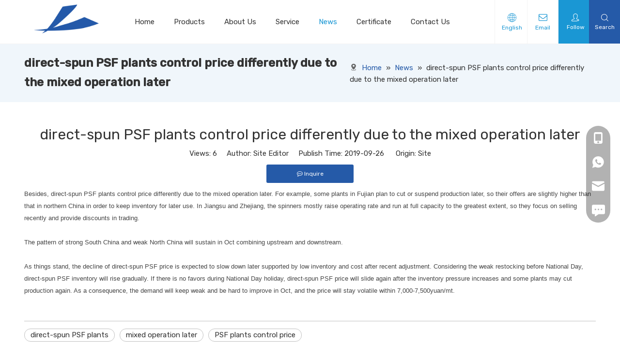

--- FILE ---
content_type: text/html;charset=utf-8
request_url: https://www.wxlongshine.com/direct-spun-psf-plants-control-price-differently-due-to-the-mixed-operation-later.html
body_size: 57459
content:
<!DOCTYPE html> <html lang="en" prefix="og: http://ogp.me/ns#" style="height: auto;"> <head> <script>document.write=function(e){documentWrite(document.currentScript,e)};function documentWrite(documenturrentScript,e){var i=document.createElement("span");i.innerHTML=e;var o=i.querySelectorAll("script");if(o.length)o.forEach(function(t){if(t.src&&t.src!=""){var script=document.createElement("script");script.src=t.src;document.body.appendChild(script)}});document.body.appendChild(i)}
window.onloadHack=function(func){if(!!!func||typeof func!=="function")return;if(document.readyState==="complete")func();else if(window.addEventListener)window.addEventListener("load",func,false);else if(window.attachEvent)window.attachEvent("onload",func,false)};</script> <title>direct-spun PSF plants control price differently due to the mixed operation later - WUXI LONGSHINE TEXTILE CO., LTD</title> <meta name="keywords" content="direct-spun PSF plants,mixed operation later,PSF plants control price"/> <meta name="description" content="direct-spun PSF plants control price differently due to the mixed operation later, WUXI LONGSHINE TEXTILE CO., LTD"/> <link data-type="dns-prefetch" data-domain="5rrorwxhpoqpjil.leadongcdn.com" rel="dns-prefetch" href="//5rrorwxhpoqpjil.leadongcdn.com"> <link data-type="dns-prefetch" data-domain="5mrorwxhpoqpiik.leadongcdn.com" rel="dns-prefetch" href="//5mrorwxhpoqpiik.leadongcdn.com"> <link data-type="dns-prefetch" data-domain="5prorwxhpoqprik.leadongcdn.com" rel="dns-prefetch" href="//5prorwxhpoqprik.leadongcdn.com"> <link rel="canonical" href="https://www.wxlongshine.com/direct-spun-psf-plants-control-price-differently-due-to-the-mixed-operation-later.html"/> <meta http-equiv="X-UA-Compatible" content="IE=edge"/> <meta name="renderer" content="webkit"/> <meta http-equiv="Content-Type" content="text/html; charset=utf-8"/> <meta name="viewport" content="width=device-width, initial-scale=1, user-scalable=no"/> <link rel="icon" href="//5mrorwxhpoqpiik.leadongcdn.com/cloud/kqBpjKnrRikSnpomqkllj/favicon.ico"> <style data-inline="true" data-type="inlineHeadStyle">.sitewidget-articledetail .articleDetail-container{display:flex}.sitewidget-articledetail .articleDetail-container-left{flex:1;max-width:100%}.sitewidget-articledetail .articleDetail-container-left.overflow{overflow:hidden}.articledetail-title{text-align:center}.articledetail-title h1{line-height:1.8em}.sitewidget-articledetail .articledetail-title a.articledetail-inquiry-btn{background:url([data-uri]) left center no-repeat #f04848;border-radius:3px;color:#fff;font-size:12px;padding:3px 8px 3px 22px;margin:0 5px}.articledetail-cont{word-break:break-word}.articledetail-cont p{margin:5px 0}.sitewidget-articledetail .pager{margin-top:30px}.keyword_list{border-top:1px solid #ddd;padding-top:15px;margin-top:15px;border-color:rgba(165,165,165,0.7)}.keyword_list a{color:#666;padding:0 12px;margin:0 10px 10px 0;float:left;border:1px solid #ddd;border-radius:50px;border-color:rgba(165,165,165,0.7)}.keyword_list a:last-child{margin-right:0}.sitewidget-articledetail .pager .previous>a,.sitewidget-articledetail .pager .next>a{display:inline-block;text-overflow:ellipsis;overflow:hidden;white-space:nowrap;max-width:40%;border-radius:10px}.sitewidget-graphic .sitewidget-bd *,.sitewidget-text .sitewidget-bd *{font-size:inherit;color:inherit;line-height:normal}body,.backstage-frontendpreview{background-position:top center;background-repeat:repeat;background-attachment:scroll}.backstage-stwidgets-settingwrap,.siteblocks-container :not(.edit-normal){font-family:Rubik}#siteblocks-setting-wrap-bWKOqUkVgvht .block12494 .navTile{color:#333}#siteblocks-setting-wrap-bWKOqUkVgvht .block12494 .circleBox{background-color:#333}#siteblocks-setting-wrap-bWKOqUkVgvht .block12494 .active1 .but{color:#1a97d4}#siteblocks-setting-wrap-bWKOqUkVgvht .block12494 .lang-show-word .sq_language_span{color:#1a97d4}#siteblocks-setting-wrap-bWKOqUkVgvht .block12494 .imgStyle01{color:#1a97d4}#siteblocks-setting-wrap-bWKOqUkVgvht .block12494 .wra .contact{color:#1a97d4}#siteblocks-setting-wrap-bWKOqUkVgvht .block12494 .follow .follow_bottom{background-color:#1a97d4}#siteblocks-setting-wrap-bWKOqUkVgvht .block12494 .search-wrap{background-color:#255aa8}.block12494 .search-input{background:linear-gradient(90deg,#1a97d4,#255aa8)}#siteblocks-setting-wrap-bWKOqUkVgvht .block12494 .textBoxA>a{color:#333}#siteblocks-setting-wrap-bWKOqUkVgvht .block12494 .nav03-liSubA{color:#333}.sitewidget-position-20150126161948{background-color:#cfe2f3;background-color:rgba(207,226,243,0.32);border-left:0 solid #000;border-right:0 solid #000;border-top:0 solid #000;border-bottom:0 solid #eee;border-top-right-radius:0;border-top-left-radius:0;border-bottom-right-radius:0;border-bottom-left-radius:0;margin-top:0;margin-right:0;margin-bottom:0;margin-left:0;padding-top:20px;padding-right:15px;padding-bottom:20px;padding-left:15px;box-shadow:0}.sitewidget-bd{font-family:Rubik;font-size:15px;color:#333;font-weight:400;letter-spacing:0;line-height:1.7em;text-align:left}.sitewidget-bd{background-position:left top;background-repeat:repeat;background-attachment:scroll}.sitewidget-position-20150126161948 .sitewidget-bd{border-left:0 solid #545454;border-right:0 solid #545454;border-top:0 solid #545454;border-bottom:0 solid #545454;border-top-right-radius:0;border-top-left-radius:0;border-bottom-right-radius:0;border-bottom-left-radius:0;margin-top:0;margin-right:633.5;margin-bottom:0;margin-left:633.5;padding-top:0;padding-right:0;padding-bottom:0;padding-left:0}.sitewidget-position-20150126161948 .sitewidget-bd{font-size:15px;color:#333;font-weight:400}.sitewidget-position-20150126161948 .sitewidget-bd *,.sitewidget-position-20150126161948 .sitewidget-bd{letter-spacing:0;line-height:1.6em;text-align:left}.sitewidget-position-20150126161948 .sitewidget-position-description .block-icon{color:#666;vertical-align:initial}div[class^='sitewidget-'] a{font-family:Rubik;font-size:15px;color:#333;font-weight:400;letter-spacing:0;line-height:1.7em;text-align:left}.sitewidget-position-20150126161948 .sitewidget-bd a{font-size:15px;color:#255aa8;font-weight:400;letter-spacing:0;line-height:1.6em;text-align:left}#outerContainer_1417068526403{border-left:0 solid #000;border-right:0 solid #000;border-top:0 solid #000;border-bottom:0 solid #000;border-top-right-radius:0;border-top-left-radius:0;border-bottom-right-radius:0;border-bottom-left-radius:0;margin-top:0;margin-bottom:0;padding-top:40px;padding-bottom:40px;box-shadow:0}#outerContainer_1417068526403>.container{border-left:0 solid #000;border-right:0 solid #000;border-top:0 solid #000;border-bottom:0 solid #000;border-top-right-radius:0;border-top-left-radius:0;border-bottom-right-radius:0;border-bottom-left-radius:0;margin-top:0;margin-bottom:0;padding-top:0;padding-bottom:0}.sitewidget-articleDetail-20160420105106{border-left:0 solid #000;border-right:0 solid #000;border-top:0 solid #000;border-bottom:0 solid #000;border-top-right-radius:0;border-top-left-radius:0;border-bottom-right-radius:0;border-bottom-left-radius:0;margin-top:0;margin-right:0;margin-bottom:0;margin-left:0;padding-top:0;padding-right:0;padding-bottom:0;padding-left:0;box-shadow:0}.sitewidget-articleDetail-20160420105106 .sitewidget-bd{border-left:0 solid #333;border-right:0 solid #333;border-top:0 solid #333;border-bottom:0 solid #333;border-top-right-radius:0;border-top-left-radius:0;border-bottom-right-radius:0;border-bottom-left-radius:0;margin-top:0;margin-right:0;margin-bottom:0;margin-left:0;padding-top:0;padding-right:0;padding-bottom:0;padding-left:0}.sitewidget-articleDetail-20160420105106 .sitewidget-bd a{font-size:15px;color:#333;font-weight:400;letter-spacing:0;line-height:1.7em;text-align:left}.gbBgColor0,a.gbBgColor0,.paging.gbColorpage0 li.active>span{background-color:#255aa8 !important}.sitewidget-articleDetail-20160420105106 .articleDetail-container .articledetail-title a.articledetail-inquiry-btn{display:inline-block;margin:0;padding:0;text-align:center;width:180px;height:38px;line-height:38px;background:#0c6fb3;color:#fff}#outerContainer_1634050411135{background-color:#1a97d4;border-left:0 solid #000;border-right:0 solid #000;border-top:0 solid #000;border-bottom:0 solid #000;border-top-right-radius:0;border-top-left-radius:0;border-bottom-right-radius:0;border-bottom-left-radius:0;margin-top:0;margin-bottom:0;padding-top:25px;padding-bottom:20px;box-shadow:0}#outerContainer_1634050411135>.container,#outerContainer_1634050411135 div[class^="fp"]>.container{border-left:0 solid #000;border-right:0 solid #000;border-top:0 solid #000;border-bottom:0 solid #000;border-top-right-radius:0;border-top-left-radius:0;border-bottom-right-radius:0;border-bottom-left-radius:0;box-shadow:0;margin-top:0;margin-bottom:0;padding-top:0;padding-bottom:0}.sitewidget-quickNav-20211012225139{border-left:0 solid #000;border-right:0 solid #000;border-top:0 solid #000;border-bottom:0 solid #000;border-top-right-radius:0;border-top-left-radius:0;border-bottom-right-radius:0;border-bottom-left-radius:0;margin-top:0;margin-right:0;margin-bottom:0;margin-left:0;padding-top:0;padding-right:0;padding-bottom:0;padding-left:0;box-shadow:0}.sitewidget-hd{background-position:left top;background-repeat:repeat;background-attachment:scroll}.sitewidget-quickNav-20211012225139 .sitewidget-hd{display:block;border-left:0 solid #000;border-right:0 solid #000;border-top:0 solid #000;border-bottom:0 solid #000;border-top-right-radius:0;border-top-left-radius:0;border-bottom-right-radius:0;border-bottom-left-radius:0;margin-top:0;margin-right:0;margin-bottom:0;margin-left:0;padding-top:0;padding-right:0;padding-bottom:0;padding-left:0}.sitewidget-hd>h2,.sitewidget-hd>h1{font-family:Rubik;font-size:24px;color:#333;font-weight:500;letter-spacing:0;line-height:1.8em;text-align:left}.sitewidget-quickNav-20211012225139 .sitewidget-hd>h2{font-size:18px;color:#fff;font-weight:400;letter-spacing:0;line-height:1.8em;text-align:left}.sitewidget-quickNav-20211012225139 .sitewidget-bd{border-left:0 solid #545454;border-right:0 solid #545454;border-top:0 solid #545454;border-bottom:0 solid #545454;border-top-right-radius:0;border-top-left-radius:0;border-bottom-right-radius:0;border-bottom-left-radius:0;margin-top:0;margin-right:0;margin-bottom:0;margin-left:0;padding-top:12px;padding-right:0;padding-bottom:0;padding-left:0}.sitewidget-quickNav-20211012225139 .sitewidget-bd a{font-size:15px;color:#fff;font-weight:400;letter-spacing:0;line-height:2.4em;text-align:left}.sitewidget-quickNav-20211012225644{border-left:0 solid #000;border-right:0 solid #000;border-top:0 solid #000;border-bottom:0 solid #000;border-top-right-radius:0;border-top-left-radius:0;border-bottom-right-radius:0;border-bottom-left-radius:0;margin-top:0;margin-right:0;margin-bottom:0;margin-left:0;padding-top:0;padding-right:0;padding-bottom:0;padding-left:0;box-shadow:0}.sitewidget-quickNav-20211012225644 .sitewidget-hd{display:block;border-left:0 solid #000;border-right:0 solid #000;border-top:0 solid #000;border-bottom:0 solid #000;border-top-right-radius:0;border-top-left-radius:0;border-bottom-right-radius:0;border-bottom-left-radius:0;margin-top:0;margin-right:0;margin-bottom:0;margin-left:0;padding-top:0;padding-right:0;padding-bottom:0;padding-left:0}.sitewidget-quickNav-20211012225644 .sitewidget-hd>h2{font-size:18px;color:#fff;font-weight:400;letter-spacing:0;line-height:1.8em;text-align:left}.sitewidget-quickNav-20211012225644 .sitewidget-bd{border-left:0 solid #545454;border-right:0 solid #545454;border-top:0 solid #545454;border-bottom:0 solid #545454;border-top-right-radius:0;border-top-left-radius:0;border-bottom-right-radius:0;border-bottom-left-radius:0;margin-top:0;margin-right:0;margin-bottom:0;margin-left:0;padding-top:12px;padding-right:0;padding-bottom:0;padding-left:0}.sitewidget-quickNav-20211012225644 .sitewidget-bd a{font-size:15px;color:#fff;font-weight:400;letter-spacing:0;line-height:2.4em;text-align:left}.sitewidget-onlineService-20211012234957.onlineservice-fixed-styleRight13{right:autopx !important;left:auto !important}.sitewidgetOnlineServiceStyle13 .sitewidget-bd .onlineservice-fixed-blocks-list{background:rgba(0,0,0,0.3) !important}.onlineservice-fixed-left13 .onlineservice-fixed-blocks-items .onlineservice-fixed-blocks-tips{background:#255aa8 !important}.sitewidget-text-20211012225408{border-left:0 solid #000;border-right:0 solid #000;border-top:0 solid #000;border-bottom:0 solid #000;border-top-right-radius:0;border-top-left-radius:0;border-bottom-right-radius:0;border-bottom-left-radius:0;margin-top:0;margin-right:0;margin-bottom:0;margin-left:0;padding-top:0;padding-right:0;padding-bottom:0;padding-left:0;box-shadow:0}.sitewidget-text-20211012225408 .sitewidget-bd{border-left:0 solid #545454;border-right:0 solid #545454;border-top:0 solid #545454;border-bottom:0 solid #545454;border-top-right-radius:0;border-top-left-radius:0;border-bottom-right-radius:0;border-bottom-left-radius:0;margin-top:0;margin-right:0;margin-bottom:0;margin-left:0;padding-top:0;padding-right:0;padding-bottom:0;padding-left:0}.sitewidget-text-20211012225408 .sitewidget-bd{font-size:18px;color:#fff;font-weight:400}.sitewidget-text-20211012225408 .sitewidget-bd *,.sitewidget-text-20211012225408 .sitewidget-bd{letter-spacing:0;line-height:1.7em;text-align:left}.sitewidget-text-20211012225459{background:url('//5mrorwxhpoqpiik.leadongcdn.com/cloud/moBpiKqpRliSqmlmqjlql/tel.png') no-repeat left center;background-size:initial;border-left:0 solid #000;border-right:0 solid #000;border-top:0 solid #000;border-bottom:1px solid rgba(255,255,255,0.36);border-top-right-radius:0;border-top-left-radius:0;border-bottom-right-radius:0;border-bottom-left-radius:0;margin-top:0;margin-right:0;margin-bottom:0;margin-left:0;padding-top:20px;padding-right:0;padding-bottom:20px;padding-left:40px;box-shadow:0}.sitewidget-text-20211012225459 .sitewidget-bd{border-left:0 solid #545454;border-right:0 solid #545454;border-top:0 solid #545454;border-bottom:0 solid #545454;border-top-right-radius:0;border-top-left-radius:0;border-bottom-right-radius:0;border-bottom-left-radius:0;margin-top:0;margin-right:0;margin-bottom:0;margin-left:0;padding-top:0;padding-right:0;padding-bottom:0;padding-left:0}.sitewidget-text-20211012225459 .sitewidget-bd{font-size:15px;color:#fff;font-weight:400}.sitewidget-text-20211012225459 .sitewidget-bd *,.sitewidget-text-20211012225459 .sitewidget-bd{letter-spacing:0;line-height:2em;text-align:left}.sitewidget-text-20211012233939{background:url('//5mrorwxhpoqpiik.leadongcdn.com/cloud/mlBpiKqpRliSqmlmpjlll/email.png') no-repeat left center;background-size:initial;border-left:0 solid #000;border-right:0 solid #000;border-top:0 solid #000;border-bottom:1px solid rgba(255,255,255,0.36);border-top-right-radius:0;border-top-left-radius:0;border-bottom-right-radius:0;border-bottom-left-radius:0;margin-top:0;margin-right:0;margin-bottom:0;margin-left:0;padding-top:20px;padding-right:0;padding-bottom:20px;padding-left:40px;box-shadow:0}.sitewidget-text-20211012233939 .sitewidget-bd{border-left:0 solid #545454;border-right:0 solid #545454;border-top:0 solid #545454;border-bottom:0 solid #545454;border-top-right-radius:0;border-top-left-radius:0;border-bottom-right-radius:0;border-bottom-left-radius:0;margin-top:0;margin-right:0;margin-bottom:0;margin-left:0;padding-top:0;padding-right:0;padding-bottom:0;padding-left:0}.sitewidget-text-20211012233939 .sitewidget-bd{font-size:15px;color:#fff;font-weight:400}.sitewidget-text-20211012233939 .sitewidget-bd *,.sitewidget-text-20211012233939 .sitewidget-bd{letter-spacing:0;line-height:2em;text-align:left}.sitewidget-text-20211012233939 .sitewidget-bd a{font-size:15px;color:#fff;font-weight:400;letter-spacing:0;line-height:2em;text-align:left}.sitewidget-text-20211012233942{background:url('//5mrorwxhpoqpiik.leadongcdn.com/cloud/mkBpiKqpRliSqmlmmjljl/add.png') no-repeat left center;background-size:initial;border-left:0 solid #000;border-right:0 solid #000;border-top:0 solid #000;border-bottom:0 solid rgba(255,255,255,0.36);border-top-right-radius:0;border-top-left-radius:0;border-bottom-right-radius:0;border-bottom-left-radius:0;margin-top:0;margin-right:0;margin-bottom:0;margin-left:0;padding-top:20px;padding-right:0;padding-bottom:20px;padding-left:40px;box-shadow:0}.sitewidget-text-20211012233942 .sitewidget-bd{border-left:0 solid #545454;border-right:0 solid #545454;border-top:0 solid #545454;border-bottom:0 solid #545454;border-top-right-radius:0;border-top-left-radius:0;border-bottom-right-radius:0;border-bottom-left-radius:0;margin-top:0;margin-right:0;margin-bottom:0;margin-left:0;padding-top:0;padding-right:0;padding-bottom:0;padding-left:0}.sitewidget-text-20211012233942 .sitewidget-bd{font-size:15px;color:#fff;font-weight:400}.sitewidget-text-20211012233942 .sitewidget-bd *,.sitewidget-text-20211012233942 .sitewidget-bd{letter-spacing:0;line-height:2em;text-align:left}.sitewidget-form-20211026095915{border-left:0 solid #000;border-right:0 solid #000;border-top:0 solid #000;border-bottom:0 solid #000;border-top-right-radius:0;border-top-left-radius:0;border-bottom-right-radius:0;border-bottom-left-radius:0;margin-top:0;margin-right:0;margin-bottom:0;margin-left:0;padding-top:0;padding-right:0;padding-bottom:0;padding-left:0;box-shadow:0}.sitewidget-form-20211026095915 .sitewidget-hd{display:none}.sitewidget-form-20211026095915 .sitewidget-bd{border-left:0 solid #545454;border-right:0 solid #545454;border-top:0 solid #545454;border-bottom:0 solid #545454;border-top-right-radius:0;border-top-left-radius:0;border-bottom-right-radius:0;border-bottom-left-radius:0;margin-top:0;margin-right:0;margin-bottom:0;margin-left:0;padding-top:0;padding-right:0;padding-bottom:0;padding-left:0}.sitewidget-form-20211026095915 .sitewidget-bd{font-size:15px;color:#fff;font-weight:400}.sitewidget-form-20211026095915 .sitewidget-bd *,.sitewidget-form-20211026095915 .sitewidget-bd{letter-spacing:0;line-height:1.7em;text-align:left}.sitewidget-form-20211026095915 select,.sitewidget-form-20211026095915 input[type="text"],.sitewidget-form-20211026095915 input[type="password"],.sitewidget-form-20211026095915 input[type="datetime"],.sitewidget-form-20211026095915 input[type="datetime-local"],.sitewidget-form-20211026095915 input[type="date"],.sitewidget-form-20211026095915 input[type="month"],.sitewidget-form-20211026095915 input[type="time"],.sitewidget-form-20211026095915 input[type="week"],.sitewidget-form-20211026095915 input[type="number"],.sitewidget-form-20211026095915 input[type="email"],.sitewidget-form-20211026095915 input[type="url"],.sitewidget-form-20211026095915 input[type="search"],.sitewidget-form-20211026095915 input[type="tel"],.sitewidget-form-20211026095915 input[type="color"],.sitewidget-form-20211026095915 .uneditable-input{height:28px !important}.sitewidget-form-20211026095915 textarea,.sitewidget-form-20211026095915 input[type="text"],.sitewidget-form-20211026095915 input[type="password"],.sitewidget-form-20211026095915 input[type="datetime"],.sitewidget-form-20211026095915 input[type="datetime-local"],.sitewidget-form-20211026095915 input[type="date"],.sitewidget-form-20211026095915 input[type="month"],.sitewidget-form-20211026095915 input[type="time"],.sitewidget-form-20211026095915 input[type="week"],.sitewidget-form-20211026095915 input[type="number"],.sitewidget-form-20211026095915 input[type="email"],.sitewidget-form-20211026095915 input[type="url"],.sitewidget-form-20211026095915 input[type="search"],.sitewidget-form-20211026095915 input[type="tel"],.sitewidget-form-20211026095915 input[type="color"],.sitewidget-form-20211026095915 .uneditable-input{box-shadow:none}.sitewidget-form-20211026095915 .submitGroup .controls{text-align:center}.sitewidget-form-20211026095915 #formsubmit{pointer-events:none}.sitewidget-form-20211026095915 #formsubmit{border:0 solid #fff;border-radius:0;background:#fff;color:#1a97d4;font-size:14px;width:100%;height:34px}#outerContainer_1634051368636{background-color:#255aa8;border-left:0 solid #000;border-right:0 solid #000;border-top:0 solid #000;border-bottom:0 solid #000;border-top-right-radius:0;border-top-left-radius:0;border-bottom-right-radius:0;border-bottom-left-radius:0;margin-top:0;margin-bottom:0;padding-top:0;padding-bottom:0;box-shadow:0}#outerContainer_1634051368636>.container,#outerContainer_1634051368636 div[class^="fp"]>.container{border-left:0 solid #000;border-right:0 solid #000;border-top:0 solid #000;border-bottom:0 solid #000;border-top-right-radius:0;border-top-left-radius:0;border-bottom-right-radius:0;border-bottom-left-radius:0;box-shadow:0;margin-top:0;margin-bottom:0;padding-top:0;padding-bottom:0}.sitewidget-follow-20211012230926{border-left:0 solid #000;border-right:0 solid #000;border-top:0 solid #000;border-bottom:0 solid #000;border-top-right-radius:0;border-top-left-radius:0;border-bottom-right-radius:0;border-bottom-left-radius:0;margin-top:0;margin-right:0;margin-bottom:0;margin-left:0;padding-top:10px;padding-right:0;padding-bottom:0;padding-left:0;box-shadow:0}.sitewidget-follow-20211012230926 .sitewidget-bd{border-left:0 solid #333;border-right:0 solid #333;border-top:0 solid #333;border-bottom:0 solid #333;border-top-right-radius:0;border-top-left-radius:0;border-bottom-right-radius:0;border-bottom-left-radius:0;margin-top:0;margin-right:0;margin-bottom:0;margin-left:0;padding-top:0;padding-right:0;padding-bottom:0;padding-left:0}.sitewidget-follow-20211012230926 .follow-a{margin:0 5px 0 0}.sitewidget-follow-20211012230926 .svg-box{padding:5px}.sitewidget-follow-20211012230926 .svg-box{background:rgba(255,255,255,0);color:#fff;border-style:solid;border-color:#fff;border-width:1px;border-radius:50%}.sitewidget-follow-20211012230926 .svg-box i{font-size:18px}.sitewidget-text-20211012231127{border-left:0 solid #000;border-right:0 solid #000;border-top:0 solid #000;border-bottom:0 solid #000;border-top-right-radius:0;border-top-left-radius:0;border-bottom-right-radius:0;border-bottom-left-radius:0;margin-top:0;margin-right:0;margin-bottom:0;margin-left:0;padding-top:10px;padding-right:0;padding-bottom:10px;padding-left:0;box-shadow:0}.sitewidget-text-20211012231127 .sitewidget-bd{border-left:0 solid #545454;border-right:0 solid #545454;border-top:0 solid #545454;border-bottom:0 solid #545454;border-top-right-radius:0;border-top-left-radius:0;border-bottom-right-radius:0;border-bottom-left-radius:0;margin-top:0;margin-right:0;margin-bottom:0;margin-left:0;padding-top:0;padding-right:0;padding-bottom:0;padding-left:0}.sitewidget-text-20211012231127 .sitewidget-bd{font-size:15px;color:#e1c7b3;font-weight:400}.sitewidget-text-20211012231127 .sitewidget-bd *,.sitewidget-text-20211012231127 .sitewidget-bd{letter-spacing:0;line-height:2em;text-align:left}.sitewidget-form-20211026095915 #formsubmit.releaseClick{pointer-events:unset}.fa{display:inline-block;font:normal normal normal 14px/1 FontAwesome;font-size:inherit;text-rendering:auto;-webkit-font-smoothing:antialiased;-moz-osx-font-smoothing:grayscale;font-family:FontAwesome !important;font-display:optional}.control-group{display:block}.sitewidget-inquire .form-vertical .control-group{margin-bottom:10px}.sitewidget-inquire select,.sitewidget-inquire textarea,.sitewidget-inquire input[type="text"],.sitewidget-inquire input[type="password"],.sitewidget-inquire input[type="datetime"],.sitewidget-inquire input[type="datetime-local"],.sitewidget-inquire input[type="date"],.sitewidget-inquire input[type="month"],.sitewidget-inquire input[type="time"],.sitewidget-inquire input[type="week"],.sitewidget-inquire input[type="number"],.sitewidget-inquire input[type="email"],.sitewidget-inquire input[type="url"],.sitewidget-inquire input[type="search"],.sitewidget-inquire input[type="tel"],.sitewidget-inquire input[type="color"],.uneditable-input{border-radius:4px;color:#555;display:inline-block;height:20px;line-height:20px;padding:4px 6px;vertical-align:middle}.sitewidget-inquire textarea,.sitewidget-inquire input[type="text"],.sitewidget-inquire input[type="password"],.sitewidget-inquire input[type="datetime"],.sitewidget-inquire input[type="datetime-local"],.sitewidget-inquire input[type="date"],.sitewidget-inquire input[type="month"],.sitewidget-inquire input[type="time"],.sitewidget-inquire input[type="week"],.sitewidget-inquire input[type="number"],.sitewidget-inquire input[type="email"],.sitewidget-inquire input[type="url"],.sitewidget-inquire input[type="search"],.sitewidget-inquire input[type="tel"],.sitewidget-inquire input[type="color"],.uneditable-input{background-color:#fff;border:1px solid #ccc;box-shadow:1px 1px 2px rgba(0,0,0,0.1) inset;transition:border .2s linear 0,box-shadow .2s linear 0s}.sitewidget-inquire .control-group .controls input,.sitewidget-inquire .control-group .controls select,.sitewidget-inquire .control-group .controls textarea{width:100%;padding:4px 0;text-indent:6px;box-sizing:content-box;margin-left:-1px}.sitewidget-inquire .form-right-angle .control-group .controls input,.sitewidget-inquire .form-right-angle #faptcha_response_field,.sitewidget-inquire .form-right-angle .control-group .controls select,.sitewidget-inquire .form-right-angle .control-group .controls textarea{border-radius:0}.control-group textarea{width:280px;height:80px;border-radius:4px}.sitewidget-inquire .control-group .controls textarea{resize:vertical}.sitewidget-inquire .btn{-moz-border-bottom-colors:none;-moz-border-left-colors:none;-moz-border-right-colors:none;-moz-border-top-colors:none;background-color:#f5f5f5;background-image:linear-gradient(to bottom,#fff,#e6e6e6);background-repeat:repeat-x;border-color:rgba(0,0,0,0.1) rgba(0,0,0,0.1) #b3b3b3;border-image:none;border-radius:4px;border-style:solid;border-width:1px;box-shadow:0 1px 0 rgba(255,255,255,0.2) inset,0 1px 2px rgba(0,0,0,0.05);color:#333;cursor:pointer;display:inline-block;font-size:14px;line-height:20px;margin-bottom:0;padding:4px 12px;text-align:center;vertical-align:middle}.sitewidget-inquire button.btn{font-family:inherit;margin:0;border:1px solid transparent;background-image:none;height:32px;padding:0 30px;display:inline-block;font-size:14px;text-shadow:none;text-align:center;white-space:nowrap;vertical-align:middle;-ms-touch-action:manipulation;touch-action:manipulation;cursor:pointer;-webkit-user-select:none;-moz-user-select:none;-ms-user-select:none;user-select:none;background-image:none;border:1px solid transparent;border-radius:4px;-moz-transition:all .3s ease-out;-webkit-transition:all .3s ease-out;-o-transition:all .3s ease-out;-ms-transition:all .3s ease-out;transition:all .3s ease-out;box-shadow:none}.sitewidget-inquire button.btn-info{color:#fff;background-color:#5bc0de;border-color:#46b8da}.sitewidget-inquire #faptcha_response_field{width:220px}.errormessage{color:red;clear:both}body,div,dl,dt,dd,ul,ol,li,h1,h2,h3,h4,h5,h6,pre,code,legend,button form,fieldset,input,textarea,p,blockquote,th,td{padding:0;margin:0;list-style:none}.block12494{width:100%;position:relative;top:0;left:0;background:#fff;z-index:50;transition:all .25s ease 0;border-bottom:1px solid #f3f3f3}.block12494 .nav01{z-index:50;height:100%;box-sizing:border-box;position:relative}.block12494 .sq_header_1Hover{position:absolute;left:0;top:91px;width:100%;height:0;transition:all .5s ease}.block12494 .sq_header_3Hover{position:absolute;left:0;top:182px;width:100%;height:0;transition:all .5s ease}.block12494 .navWrapper{margin:auto;display:flex;flex-wrap:nowrap;align-items:center;position:relative;justify-content:space-between;height:90px;width:100%}.block12494 .iconLeft{width:285px;height:85px;transition:.3s;margin-left:20px;max-width:285px}.block12494 .iconBox,.block12494 .backstage-componet,.block12494 .backstage-componet-bd{width:100%;height:100%}.block12494 .iconLeft .blocks-image{width:100%;height:100%;display:block}.block12494 .iconLeft img{width:100%;height:100%;object-fit:contain}.block12494 .wra{width:calc(100% - 305px);display:flex;flex-wrap:nowrap;align-items:center;justify-content:space-between;height:100%}.block12494 .navCenter2{height:100%;margin-right:30px;width:calc(80% - 30px)}.block12494 .navCenter{height:100%;width:calc(100% - 40px);padding:0 20px;display:block}.block12494 .search-input-two{display:none}.block12494 .button-prev{z-index:200;position:absolute;left:325px;top:0;display:none;color:#2d2d2d;width:16px;text-align:left;height:100%;line-height:94px;transition:.25s;cursor:pointer}.block12494 .button-next{z-index:200;position:absolute;top:0;display:none;color:#2d2d2d;width:16px;text-align:right;height:100%;line-height:94px;transition:.25s;cursor:pointer}.block12494 .navStyle{z-index:100;width:100%;height:100%;overflow:hidden;position:relative;transition:.2s}.block12494 .navBox{width:100%;display:flex;flex-wrap:nowrap;transition:transform .6s ease;height:100%}.block12494 .navTile{white-space:nowrap;display:flex;align-items:center;transition:all .25s ease 0;font-size:15px;color:#002d5a;letter-spacing:0;line-height:90px}.block12494 .hover{transition:.3s cubic-bezier(.165,.84,.44,1);content:'';position:absolute;left:0;bottom:20px;right:0;border-bottom:3px solid transparent;transform:translateY(0) scaleX(.8);display:none}.block12494 .arrow{display:none}.block12494 .navTile>a{color:inherit;padding:0 20px}.block12494 .subWra{width:100%;position:absolute;top:0;left:0;z-index:500;visibility:hidden;opacity:0;transition:.2s;transform:translateY(0)}.block12494 .subWra .ulSub{display:flex;align-items:center;margin:0 auto}.block12494 .liSub{box-sizing:border-box}.block12494 .nav02Arrow{display:none}.block12494 .nav02-line{position:absolute;content:'';top:80%;left:50%;height:2px;background:#00b1dd;visibility:hidden;opacity:0;display:none}.block12494 .textBox{padding:0 30px;height:90px}.block12494 .textBox>a{font-size:15px;color:#002626;letter-spacing:0;transition:all .25s ease 0;opacity:.8}.block12494 .nav03-ulSub{width:100%;position:absolute;top:0;left:0;opacity:0;visibility:hidden;transform:translateY(0);transition:.2s;display:flex;justify-content:center}.block12494 .circleBox{width:4px;height:4px;background:#002626;border-radius:50%;margin-right:10px;transition:.3s ease-in-out;opacity:.7}.block12494 .nav03Arrow{display:none}.block12494 .liSub:last-child{border:0;margin-top:0}.block12494 .text2{margin:20px 15px;display:none}.block12494 .text2{display:none}.block12494 .wra .wra_main{display:flex;align-items:center;justify-content:flex-end;width:20%}.block12494 .language{display:flex;align-items:center;position:relative;z-index:80;justify-content:center;width:25%}.block12494 .language .langBar{width:100%}.block12494 .lang-show-word{display:flex;justify-content:center}.block12494 .lang-show-word .sq_language_span{width:calc(100% - 1px)}.block12494 .lang-show-word .sq_language_span{display:flex;flex-direction:column;align-items:center;justify-content:center;border-left:1px solid #f3f3f3;transition:.4s cubic-bezier(.23,1,.32,1);color:#005d9a;font-size:12px;padding:0 5px;min-width:60px;height:90px;cursor:pointer}.block12494 .language .lang-show-word .sq_language_span{display:flex}.block12494 .imgStyle01{font-size:16px;color:#005d9a;cursor:pointer;margin-bottom:5px}.block12494 .lang-show-word .sq_language_span i{font-size:18px;margin-bottom:5px}.block12494 .lang-show-word .sq_language_span :not(.edit-normal),.block12494 .wra_main .contact .backstage-blocksEditor-wrap,.block12494 .wra_main .contact .backstage-blocksEditor-wrap :not(.edit-normal),.block12494 .follow .follow_bottom .backstage-blocksEditor-wrap,div.block12494 .searchRight .search-wrap :not(.edit-normal){color:inherit;line-height:inherit}.block12494 .imgStyle02{display:none}.block12494 .lang-show-word .sq_language_span1{display:flex;flex-direction:column;align-items:center;justify-content:center;border-left:1px solid #f3f3f3;transition:.4s cubic-bezier(.23,1,.32,1);color:#005d9a;font-size:12px;padding:0 5px;min-width:60px;height:90px;cursor:pointer}.block12494 .language .lang-show-word .sq_language_span1{display:none}.block12494 .langWra{position:absolute;top:150%;right:0;font-size:14px;padding:0 20px;z-index:400;display:none;background:#fff}.block12494 .langWra{display:none}.block12494 .wra_main .contact{z-index:80;position:relative;width:25%}.block12494 .wra_main .contact .backstage-blocksEditor-wrap{width:100%}.block12494 .wra .contact .backstage-componet-bd{border-left:1px solid #f3f3f3;transition:.4s cubic-bezier(.23,1,.32,1);font-size:12px;width:70px;height:90px;cursor:pointer}.block12494 .wra .contact .backstage-componet-bd{width:calc(100% - 1px)}.block12494 .wra .contact .backstage-componet-bd a{color:inherit;display:flex;flex-direction:column;align-items:center;justify-content:center;height:100%}.block12494 .wra .contact .backstage-componet-bd i{font-size:18px;margin-bottom:5px}.block12494 .wra_main .follow{width:25%}.block12494 .follow .follow_bottom{display:flex;flex-direction:column;align-items:center;justify-content:center;border-left:1px solid #f3f3f3;transition:.4s cubic-bezier(.23,1,.32,1);color:#fff;font-size:12px;padding:0 5px;min-width:60px;height:90px;cursor:pointer;background:#0099d2}.block12494 .follow .follow_bottom svg{margin-bottom:5px}.block12494 .follow .follow_bottom div[data-blocksEditor-type*="phoenix_blocks"]{min-height:0}.block12494 .searchRight{display:flex;flex-wrap:nowrap;align-items:center;justify-content:center;z-index:70;width:25%}.block12494 .searchRight .serach{width:100%}.block12494 .search-wrap{width:100%}div.block12494 .searchRight .search-wrap{display:flex;flex-direction:column;align-items:center;justify-content:center;transition:.4s cubic-bezier(.23,1,.32,1);color:#fff;font-size:12px;height:90px;cursor:pointer;background:#005d9a}.block12494 .search-wrap .search-wrap_wrap{display:flex;flex-direction:column;align-items:center;justify-content:center;width:100%;height:100%}.block12494 .search-wrap .search-wrap_wrap i{margin-bottom:5px}.block12494 .search-input{display:none;position:absolute;left:0;z-index:300;top:90px;width:100%;background:linear-gradient(90deg,#002d5a,#005d9a);padding:60px 0}.block12494 .threeLine,.block12494 .threeLine-two{width:55px;cursor:pointer}.block12494 .threeLine-two{display:none}.block12494 .threeLine-two{display:none}.block12494 .nav_top .nav_top_language{display:none;background:#f1f1f1;color:#505050;padding:30px 0 55px;font-size:28px}.block12494 .nav_top .nav_top_follow{display:none;background:#f1f1f1;color:#505050;padding:60px 0 55px;font-size:28px}.block12494 .nav02{width:100%;position:absolute;top:1px;left:0;overflow:visible}.block12494 .navBoxA{width:100%;display:flex;flex-wrap:nowrap;position:relative}.block12494 .navTileA>a{display:none}.block12494 .subWraA{position:absolute;top:90px;left:0;transform:scale3d(1,0,1);width:100%;visibility:visible;opacity:1;z-index:500;transition:transform 200ms linear;box-shadow:0 0 8px 0 rgba(0,0,0,0.1);background:#fff;transform-origin:top}.block12494 .ulSubA{padding:20px 0;max-width:1120px;margin:0 345px;display:flex;position:relative;flex-wrap:wrap}.block12494 .liSubA{width:calc(100% / 4);padding:10px 0;transition:.25s}.block12494 .imgBoxA{display:none}.block12494 .textBoxA{max-width:calc(100% - 34px);position:relative;display:inline-block}.block12494 .textBoxA>a{font-size:15px;color:#000;letter-spacing:0;transition:all .25s ease 0;opacity:.8;white-space:unset;word-break:break-word}.block12494 .nav03-liSubA{padding:10px 0 0;position:relative;color:#000;transition:.25s;display:flex;align-items:center;opacity:.8}.block12494 .nav03-liSubA:nth-child(1){margin-top:10px}.block12494 .nav03-liSubA a{color:inherit;transition:all .25s ease 0;font-size:14px;opacity:.7;white-space:unset;word-break:break-word}body,div,dl,dt,dd,ul,ol,li,h1,h2,h3,h4,h5,h6,pre,code,form,fieldset,legend,input,textarea,p,blockquote,th,td,button,select{margin:0;padding:0}.frontend-body-canvas #backstage-headArea{position:relative;z-index:9}.siteblocks-setting-wrap{position:relative}.siteblocks-setting-wrap .siteblocks-container{background-position:top center;background-repeat:no-repeat;background-size:cover}.siteblocks-container .backstage-blocksEditor-wrap :not(.edit-normal) *{font-family:inherit}a{text-decoration:none}fieldset,img{border:0}ol,ul{list-style:none}.fix{clear:both;zoom:1}.fix:after{display:block;clear:both;height:0;overflow:hidden;visibility:hidden;content:"."}input,textarea,select{font-family:inherit;font-size:inherit;font-weight:inherit}input,textarea,select{*font-size:100%}.frontend-body-canvas #backstage-bodyArea{position:relative;z-index:7}.row{zoom:1}.row:before,.row:after{content:" ";display:table}.col-md-1,.col-md-2,.col-md-3,.col-md-4,.col-md-5,.col-md-6,.col-md-7,.col-md-8,.col-md-9,.col-md-10,.col-md-11,.col-md-12{float:left}.col-md-12{width:100%}.row>div[class^="col-"]{padding:10px 0}.row>div.col-md-12{padding:0}.row>div[class^="col-"]>div[id^="location_"]{margin:0 10px}.row>div.col-md-12>div[id^="location_"]{margin:0}.row:after{clear:both}.container{width:1200px;margin-right:auto;margin-left:auto}.container{width:980px;max-width:100%}.container{width:1200px;max-width:100%}.container:before,.container:after{content:" ";display:table}.container .row>div.col-md-12>div[id^="location_"],.row .row>div.col-md-12>div[id^="location_"]{margin:0 10px}h1,h2,h3,h4,h5,h6{font-weight:normal}.mt5{margin-top:5px}.mb10{margin-bottom:10px}.txtc{text-align:center}.pager{padding-left:0;margin:10px 0;list-style:none;text-align:center}.container:after{clear:both}.frontend-body-canvas #backstage-footArea{position:relative;z-index:8}.col-md-2{width:16.666666666666664%}.sitewidget-hd{position:relative}.col-md-3{width:25%}.col-md-5{width:41.66666666666667%}.mt10{margin-top:10px}.fll{float:left}.mr10{margin-right:10px}.mb15{margin-bottom:15px}.col-md-1{width:8.333333333333332%}.col-md-11{width:91.66666666666666%}.pager li{display:inline}.pager li>a,.pager li>span{text-decoration:none;display:inline-block;padding:5px 14px;border:1px solid #ddd;border-radius:15px}.pager .previous>a,.pager .previous>span{float:left}table{border-collapse:collapse;border-spacing:0}.inquire-basket-listwrap{position:fixed;z-index:2147483647;right:0;bottom:0;width:230px;background-color:#fff;border:1px solid #aaa;box-shadow:0 0 8px #999}#prodInquireBasket{display:none}.shoppingBasketIcon{display:none;z-index:98;position:fixed;right:10px;bottom:120px;width:50px;height:50px;border-radius:25px;background:#7a8599;text-align:center;line-height:50px;font-size:25px;cursor:pointer}.shoppingBasketIcon{display:block}.shoppingBasketIcon .block-iconsousuo1:before{content:"\e687"}.block-icondingwei-2:before{content:"\e75d"}.block-icontelephone:before{content:"\e6e9"}.block-iconwhatsapp:before{content:"\e6c2"}.block-iconyouxiang:before{content:"\e6c6"}.block-iconxinxi:before{content:"\e6ca"}.block-iconshiliangtubiao:before{content:"\e886"}#colorbox,#cboxOverlay,#cboxWrapper{position:absolute;top:0;left:0;z-index:9999;overflow:hidden}#cboxOverlay{position:fixed;width:100%;height:100%}#cboxOverlay{background:#000}#colorbox,#cboxContent,#cboxLoadedContent{box-sizing:content-box;-moz-box-sizing:content-box;-webkit-box-sizing:content-box}#colorbox{outline:0}[data-type="rows"][data-level="rows"]{display:flex}.onlineservice-fixed-style{position:fixed;z-index:99}.onlineservice-fixed-style{right:0;top:50%;transform:translateY(-50%)}.onlineservice-fixed-style ul{background-color:#000;fliter:alpha(opacity=30);background-color:rgba(0,0,0,0.3)}.onlineservice-fixed-style ul{border-radius:10px 0 0 10px}.sitewidget-onlineService.onlineservice-fixed-style ul li{line-height:28px;position:relative;white-space:nowrap;height:48px;width:54px}.onlineservice-fixed-style ul li div{position:absolute;padding:12px 13px;top:0;right:0;border-radius:10px 0 0 10px;width:28px;transition:width .3s ease-in}.onlineservice-fixed-style ul li i{background-image:url([data-uri]);background-repeat:no-repeat}.onlineservice-fixed-style ul li i{display:inline-block;width:28px;height:28px}.onlineservice-fixed-style ul .onlineService_t i{background-position:0 -56px}.onlineservice-fixed-style ul .onlineService_whatsApp i{background-position:0 -139px}.onlineservice-fixed-style ul .onlineService_e i{background-position:0 -111px}.onlineservice-fixed-style ul .onlineService_sms i,.onlineservice-fixed-style ul .onlineService_other i{background-position:0 -84px}.sitewidget-quicknavigation-mobilestyle .sitewidget-hd-toggleTitle .sitewidget-quicknav-settedtitle,.sitewidget-quicknavigation-mobilestyle .sitewidget-hd-toggleTitle .sitewidget-thumb,.sitewidget-quicknavigation .sitewidget-hd .sitewidget-thumb{display:none}.sitewidget-quicknavigation-mobilestyle .sitewidget-hd-toggleTitle .sitewidget-thumb{position:absolute;right:5px;height:20px;width:20px;cursor:pointer;top:50%;margin-top:-10px;line-height:20px}.onlineservice-fixed-left13{left:0 !important;right:auto !important;margin-left:20px}div.onlineservice-fixed-styleRight13{left:auto !important;right:0 !important;margin-right:20px}.onlineservice-fixed-style.onlineservice-fixed-left13{top:50%;transform:translateY(-50%)}.onlineservice-fixed-style *{direction:ltr !important;text-align:center !important}.onlineservice-fixed-left13 .onlineservice-fixed-blocks-list{background:#2a282887}.sitewidgetOnlineServiceStyle13 .sitewidget-bd .onlineservice-fixed-blocks-list{border-top-left-radius:30px;border-top-right-radius:30px;background:rgba(0,0,0,.3);border-bottom-left-radius:30px;border-bottom-right-radius:30px}.sitewidget-onlineService.onlineservice-fixed-left13 .onlineservice-fixed-blocks-list .onlineservice-fixed-blocks-items{width:auto;width:50px;height:50px;position:relative;margin-bottom:0 !important}.onlineservice-fixed-style.onlineservice-fixed-left13 .bglist{overflow:hidden}.sitewidget-onlineService.onlineservice-fixed-left13 .onlineservice-fixed-blocks-list .onlineservice-fixed-blocks-items>a{display:block;width:100%;height:100%;text-align:center;background:rgba(74,74,74,0);color:#fff;border:0;box-sizing:border-box;border-bottom:0}div.sitewidget-onlineService.onlineservice-fixed-styleRight13 ul li div{background:transparent}.onlineservice-fixed-style.onlineservice-fixed-left13 .bgicon{position:relative;padding:0;border:0;border-radius:0;width:120px;height:50px;transition:all .2s}.onlineservice-fixed-style.onlineservice-fixed-left13 .bglist .ico_f{color:#fff;background:transparent}.onlineservice-fixed-style.onlineservice-fixed-left13 .bglist .ico_all{width:50px;height:50px;padding:0;border:0;border-radius:0;position:relative;float:left}.onlineservice-fixed-style ul li i.font-icon{background-image:none;line-height:50px;font-size:24px}.sitewidget-onlineService.onlineservice-fixed-style ul li i.font-icon{display:inline}.sitewidget-onlineService.onlineservice-fixed-left13 .onlineservice-fixed-blocks-list .onlineservice-fixed-blocks-items>a.onlineService_t_icon i{background-position:0 -56px}.onlineservice-fixed-left13 .onlineservice-fixed-blocks-items .onlineservice-fixed-blocks-tips{width:0;transition:width .4s;background:#51bc35;overflow:hidden}.sitewidget-onlineService.onlineservice-fixed-left13 .onlineservice-fixed-blocks-list .onlineservice-fixed-blocks-tips{background-color:transparent;border-radius:0;position:absolute;left:50px;top:0;transform:translateX(0);-webkit-transition:all .1s;transition:all .1s;z-index:-1;padding:0;min-height:50px}div.sitewidget-onlineService.onlineservice-fixed-styleRight13 .onlineservice-fixed-blocks-list .onlineservice-fixed-blocks-tips{background-color:transparent;border-radius:0;position:absolute;left:auto;right:50px;top:0;transform:translateX(0);-webkit-transition:all .1s;transition:all .1s;z-index:1;padding:0;min-height:50px;height:auto !important;border-top-left-radius:30px;border-bottom-left-radius:30px}div.sitewidget-onlineService.onlineservice-fixed-styleRight13 .onlineservice-fixed-blocks-list .onlineservice-fixed-blocks-tips{background-color:transparent;border-radius:0;position:absolute;left:auto;right:50px;top:0;transform:translateX(0);-webkit-transition:all .1s;transition:all .1s;z-index:1;padding:0;min-height:50px;height:auto !important;border-top-left-radius:30px;border-bottom-left-radius:30px}.sitewidget-onlineService.onlineservice-fixed-left13 .onlineservice-fixed-blocks-list .onlineservice-fixed-blocks-tips>li{width:auto;height:auto;padding:0 15px}.sitewidget-onlineService.onlineservice-fixed-left13 .onlineservice-fixed-blocks-list .onlineservice-fixed-blocks-tips>li a{display:block;min-width:30px;min-height:22px;text-align:center;line-height:50px;color:#fff;font-size:14px}.sitewidget-onlineService.onlineservice-fixed-left13 .onlineservice-fixed-blocks-list .triangleMb{display:none}.onlineservice-fixed-style ul li a i.block-iconyouxiang{font-size:20px}.sitewidgetOnlineServiceStyle13 .onlineservice-fixed-goTop{background:transparent !important;display:none}@media(min-width:1px) and (max-width:767px){#outerContainer_1634050411135{background-color:#1a97d4}}@media(min-width:1px) and (max-width:767px){}@media(min-width:1px) and (max-width:767px){#outerContainer_1634051368636{background-color:#255aa8}}@media(min-width:1px) and (max-width:767px){}@media(min-width:1px) and (max-width:767px){.container{width:100%}.row>div[class^="col-"]>div[id^="location_"]{margin:0 20px}.row>div[class^="col-"]{padding:5px 0}.row>div.col-md-12{padding:0}.row>div.col-md-12>div[id^="location_"]{margin:0}.container .row>div.col-md-12>div[id^="location_"],.row .row>div.col-md-12>div[id^="location_"]{margin:0 20px}}@keyframes zoomInSmall{0%{opacity:0;-webkit-transform:scale(0.6);-moz-transform:scale(0.6);-ms-transform:scale(0.6);transform:scale(0.6)}70%{-webkit-transform:scale(1.02);-moz-transform:scale(1.02);-ms-transform:scale(1.02);transform:scale(1.02)}100%{opacity:1;-webkit-transform:scale(1);-moz-transform:scale(1);-ms-transform:scale(1);transform:scale(1)}}html,body{overflow-y:initial}#backstage-headArea-mobile{display:none}@media(min-width:1220px){.container{width:1200px;margin:0 auto}}.sitewidget-articledetail .articleDetail-container{display:flex}.sitewidget-articledetail .articleDetail-container-left{flex:1;max-width:100%}.sitewidget-articledetail .articleDetail-container-left.overflow{overflow:hidden}.articledetail-title{text-align:center}.articledetail-title h1{line-height:1.8em}.sitewidget-articledetail .articledetail-title a.articledetail-inquiry-btn{background:url([data-uri]) left center no-repeat #f04848;border-radius:3px;color:#fff;font-size:12px;padding:3px 8px 3px 22px;margin:0 5px}.articledetail-cont{word-break:break-word}.articledetail-cont p{margin:5px 0}.sitewidget-articledetail .pager{margin-top:30px}.keyword_list{border-top:1px solid #ddd;padding-top:15px;margin-top:15px;border-color:rgba(165,165,165,0.7)}.keyword_list a{color:#666;padding:0 12px;margin:0 10px 10px 0;float:left;border:1px solid #ddd;border-radius:50px;border-color:rgba(165,165,165,0.7)}.keyword_list a:last-child{margin-right:0}.sitewidget-articledetail .pager .previous>a,.sitewidget-articledetail .pager .next>a{display:inline-block;text-overflow:ellipsis;overflow:hidden;white-space:nowrap;max-width:40%;border-radius:10px}.sitewidget-graphic .sitewidget-bd *,.sitewidget-text .sitewidget-bd *{font-size:inherit;color:inherit;line-height:normal}body,.backstage-frontendpreview{background-position:top center;background-repeat:repeat;background-attachment:scroll}.backstage-stwidgets-settingwrap,.siteblocks-container :not(.edit-normal){font-family:Rubik}#siteblocks-setting-wrap-bWKOqUkVgvht .block12494 .navTile{color:#333}#siteblocks-setting-wrap-bWKOqUkVgvht .block12494 .circleBox{background-color:#333}#siteblocks-setting-wrap-bWKOqUkVgvht .block12494 .active1 .but{color:#1a97d4}#siteblocks-setting-wrap-bWKOqUkVgvht .block12494 .lang-show-word .sq_language_span{color:#1a97d4}#siteblocks-setting-wrap-bWKOqUkVgvht .block12494 .imgStyle01{color:#1a97d4}#siteblocks-setting-wrap-bWKOqUkVgvht .block12494 .wra .contact{color:#1a97d4}#siteblocks-setting-wrap-bWKOqUkVgvht .block12494 .follow .follow_bottom{background-color:#1a97d4}#siteblocks-setting-wrap-bWKOqUkVgvht .block12494 .search-wrap{background-color:#255aa8}.block12494 .search-input{background:linear-gradient(90deg,#1a97d4,#255aa8)}#siteblocks-setting-wrap-bWKOqUkVgvht .block12494 .textBoxA>a{color:#333}#siteblocks-setting-wrap-bWKOqUkVgvht .block12494 .nav03-liSubA{color:#333}.sitewidget-position-20150126161948{background-color:#cfe2f3;background-color:rgba(207,226,243,0.32);border-left:0 solid #000;border-right:0 solid #000;border-top:0 solid #000;border-bottom:0 solid #eee;border-top-right-radius:0;border-top-left-radius:0;border-bottom-right-radius:0;border-bottom-left-radius:0;margin-top:0;margin-right:0;margin-bottom:0;margin-left:0;padding-top:20px;padding-right:15px;padding-bottom:20px;padding-left:15px;box-shadow:0}.sitewidget-bd{font-family:Rubik;font-size:15px;color:#333;font-weight:400;letter-spacing:0;line-height:1.7em;text-align:left}.sitewidget-bd{background-position:left top;background-repeat:repeat;background-attachment:scroll}.sitewidget-position-20150126161948 .sitewidget-bd{border-left:0 solid #545454;border-right:0 solid #545454;border-top:0 solid #545454;border-bottom:0 solid #545454;border-top-right-radius:0;border-top-left-radius:0;border-bottom-right-radius:0;border-bottom-left-radius:0;margin-top:0;margin-right:633.5;margin-bottom:0;margin-left:633.5;padding-top:0;padding-right:0;padding-bottom:0;padding-left:0}.sitewidget-position-20150126161948 .sitewidget-bd{font-size:15px;color:#333;font-weight:400}.sitewidget-position-20150126161948 .sitewidget-bd *,.sitewidget-position-20150126161948 .sitewidget-bd{letter-spacing:0;line-height:1.6em;text-align:left}.sitewidget-position-20150126161948 .sitewidget-position-description .block-icon{color:#666;vertical-align:initial}div[class^='sitewidget-'] a{font-family:Rubik;font-size:15px;color:#333;font-weight:400;letter-spacing:0;line-height:1.7em;text-align:left}.sitewidget-position-20150126161948 .sitewidget-bd a{font-size:15px;color:#255aa8;font-weight:400;letter-spacing:0;line-height:1.6em;text-align:left}#outerContainer_1417068526403{border-left:0 solid #000;border-right:0 solid #000;border-top:0 solid #000;border-bottom:0 solid #000;border-top-right-radius:0;border-top-left-radius:0;border-bottom-right-radius:0;border-bottom-left-radius:0;margin-top:0;margin-bottom:0;padding-top:40px;padding-bottom:40px;box-shadow:0}#outerContainer_1417068526403>.container{border-left:0 solid #000;border-right:0 solid #000;border-top:0 solid #000;border-bottom:0 solid #000;border-top-right-radius:0;border-top-left-radius:0;border-bottom-right-radius:0;border-bottom-left-radius:0;margin-top:0;margin-bottom:0;padding-top:0;padding-bottom:0}.sitewidget-articleDetail-20160420105106{border-left:0 solid #000;border-right:0 solid #000;border-top:0 solid #000;border-bottom:0 solid #000;border-top-right-radius:0;border-top-left-radius:0;border-bottom-right-radius:0;border-bottom-left-radius:0;margin-top:0;margin-right:0;margin-bottom:0;margin-left:0;padding-top:0;padding-right:0;padding-bottom:0;padding-left:0;box-shadow:0}.sitewidget-articleDetail-20160420105106 .sitewidget-bd{border-left:0 solid #333;border-right:0 solid #333;border-top:0 solid #333;border-bottom:0 solid #333;border-top-right-radius:0;border-top-left-radius:0;border-bottom-right-radius:0;border-bottom-left-radius:0;margin-top:0;margin-right:0;margin-bottom:0;margin-left:0;padding-top:0;padding-right:0;padding-bottom:0;padding-left:0}.sitewidget-articleDetail-20160420105106 .sitewidget-bd a{font-size:15px;color:#333;font-weight:400;letter-spacing:0;line-height:1.7em;text-align:left}.gbBgColor0,a.gbBgColor0,.paging.gbColorpage0 li.active>span{background-color:#255aa8 !important}.sitewidget-articleDetail-20160420105106 .articleDetail-container .articledetail-title a.articledetail-inquiry-btn{display:inline-block;margin:0;padding:0;text-align:center;width:180px;height:38px;line-height:38px;background:#0c6fb3;color:#fff}#outerContainer_1634050411135{background-color:#1a97d4;border-left:0 solid #000;border-right:0 solid #000;border-top:0 solid #000;border-bottom:0 solid #000;border-top-right-radius:0;border-top-left-radius:0;border-bottom-right-radius:0;border-bottom-left-radius:0;margin-top:0;margin-bottom:0;padding-top:25px;padding-bottom:20px;box-shadow:0}#outerContainer_1634050411135>.container,#outerContainer_1634050411135 div[class^="fp"]>.container{border-left:0 solid #000;border-right:0 solid #000;border-top:0 solid #000;border-bottom:0 solid #000;border-top-right-radius:0;border-top-left-radius:0;border-bottom-right-radius:0;border-bottom-left-radius:0;box-shadow:0;margin-top:0;margin-bottom:0;padding-top:0;padding-bottom:0}.sitewidget-quickNav-20211012225139{border-left:0 solid #000;border-right:0 solid #000;border-top:0 solid #000;border-bottom:0 solid #000;border-top-right-radius:0;border-top-left-radius:0;border-bottom-right-radius:0;border-bottom-left-radius:0;margin-top:0;margin-right:0;margin-bottom:0;margin-left:0;padding-top:0;padding-right:0;padding-bottom:0;padding-left:0;box-shadow:0}.sitewidget-hd{background-position:left top;background-repeat:repeat;background-attachment:scroll}.sitewidget-quickNav-20211012225139 .sitewidget-hd{display:block;border-left:0 solid #000;border-right:0 solid #000;border-top:0 solid #000;border-bottom:0 solid #000;border-top-right-radius:0;border-top-left-radius:0;border-bottom-right-radius:0;border-bottom-left-radius:0;margin-top:0;margin-right:0;margin-bottom:0;margin-left:0;padding-top:0;padding-right:0;padding-bottom:0;padding-left:0}.sitewidget-hd>h2,.sitewidget-hd>h1{font-family:Rubik;font-size:24px;color:#333;font-weight:500;letter-spacing:0;line-height:1.8em;text-align:left}.sitewidget-quickNav-20211012225139 .sitewidget-hd>h2{font-size:18px;color:#fff;font-weight:400;letter-spacing:0;line-height:1.8em;text-align:left}.sitewidget-quickNav-20211012225139 .sitewidget-bd{border-left:0 solid #545454;border-right:0 solid #545454;border-top:0 solid #545454;border-bottom:0 solid #545454;border-top-right-radius:0;border-top-left-radius:0;border-bottom-right-radius:0;border-bottom-left-radius:0;margin-top:0;margin-right:0;margin-bottom:0;margin-left:0;padding-top:12px;padding-right:0;padding-bottom:0;padding-left:0}.sitewidget-quickNav-20211012225139 .sitewidget-bd a{font-size:15px;color:#fff;font-weight:400;letter-spacing:0;line-height:2.4em;text-align:left}.sitewidget-quickNav-20211012225644{border-left:0 solid #000;border-right:0 solid #000;border-top:0 solid #000;border-bottom:0 solid #000;border-top-right-radius:0;border-top-left-radius:0;border-bottom-right-radius:0;border-bottom-left-radius:0;margin-top:0;margin-right:0;margin-bottom:0;margin-left:0;padding-top:0;padding-right:0;padding-bottom:0;padding-left:0;box-shadow:0}.sitewidget-quickNav-20211012225644 .sitewidget-hd{display:block;border-left:0 solid #000;border-right:0 solid #000;border-top:0 solid #000;border-bottom:0 solid #000;border-top-right-radius:0;border-top-left-radius:0;border-bottom-right-radius:0;border-bottom-left-radius:0;margin-top:0;margin-right:0;margin-bottom:0;margin-left:0;padding-top:0;padding-right:0;padding-bottom:0;padding-left:0}.sitewidget-quickNav-20211012225644 .sitewidget-hd>h2{font-size:18px;color:#fff;font-weight:400;letter-spacing:0;line-height:1.8em;text-align:left}.sitewidget-quickNav-20211012225644 .sitewidget-bd{border-left:0 solid #545454;border-right:0 solid #545454;border-top:0 solid #545454;border-bottom:0 solid #545454;border-top-right-radius:0;border-top-left-radius:0;border-bottom-right-radius:0;border-bottom-left-radius:0;margin-top:0;margin-right:0;margin-bottom:0;margin-left:0;padding-top:12px;padding-right:0;padding-bottom:0;padding-left:0}.sitewidget-quickNav-20211012225644 .sitewidget-bd a{font-size:15px;color:#fff;font-weight:400;letter-spacing:0;line-height:2.4em;text-align:left}.sitewidget-onlineService-20211012234957.onlineservice-fixed-styleRight13{right:autopx !important;left:auto !important}.sitewidgetOnlineServiceStyle13 .sitewidget-bd .onlineservice-fixed-blocks-list{background:rgba(0,0,0,0.3) !important}.onlineservice-fixed-left13 .onlineservice-fixed-blocks-items .onlineservice-fixed-blocks-tips{background:#255aa8 !important}.sitewidget-text-20211012225408{border-left:0 solid #000;border-right:0 solid #000;border-top:0 solid #000;border-bottom:0 solid #000;border-top-right-radius:0;border-top-left-radius:0;border-bottom-right-radius:0;border-bottom-left-radius:0;margin-top:0;margin-right:0;margin-bottom:0;margin-left:0;padding-top:0;padding-right:0;padding-bottom:0;padding-left:0;box-shadow:0}.sitewidget-text-20211012225408 .sitewidget-bd{border-left:0 solid #545454;border-right:0 solid #545454;border-top:0 solid #545454;border-bottom:0 solid #545454;border-top-right-radius:0;border-top-left-radius:0;border-bottom-right-radius:0;border-bottom-left-radius:0;margin-top:0;margin-right:0;margin-bottom:0;margin-left:0;padding-top:0;padding-right:0;padding-bottom:0;padding-left:0}.sitewidget-text-20211012225408 .sitewidget-bd{font-size:18px;color:#fff;font-weight:400}.sitewidget-text-20211012225408 .sitewidget-bd *,.sitewidget-text-20211012225408 .sitewidget-bd{letter-spacing:0;line-height:1.7em;text-align:left}.sitewidget-text-20211012225459{background:url('//5mrorwxhpoqpiik.leadongcdn.com/cloud/moBpiKqpRliSqmlmqjlql/tel.png') no-repeat left center;background-size:initial;border-left:0 solid #000;border-right:0 solid #000;border-top:0 solid #000;border-bottom:1px solid rgba(255,255,255,0.36);border-top-right-radius:0;border-top-left-radius:0;border-bottom-right-radius:0;border-bottom-left-radius:0;margin-top:0;margin-right:0;margin-bottom:0;margin-left:0;padding-top:20px;padding-right:0;padding-bottom:20px;padding-left:40px;box-shadow:0}.sitewidget-text-20211012225459 .sitewidget-bd{border-left:0 solid #545454;border-right:0 solid #545454;border-top:0 solid #545454;border-bottom:0 solid #545454;border-top-right-radius:0;border-top-left-radius:0;border-bottom-right-radius:0;border-bottom-left-radius:0;margin-top:0;margin-right:0;margin-bottom:0;margin-left:0;padding-top:0;padding-right:0;padding-bottom:0;padding-left:0}.sitewidget-text-20211012225459 .sitewidget-bd{font-size:15px;color:#fff;font-weight:400}.sitewidget-text-20211012225459 .sitewidget-bd *,.sitewidget-text-20211012225459 .sitewidget-bd{letter-spacing:0;line-height:2em;text-align:left}.sitewidget-text-20211012233939{background:url('//5mrorwxhpoqpiik.leadongcdn.com/cloud/mlBpiKqpRliSqmlmpjlll/email.png') no-repeat left center;background-size:initial;border-left:0 solid #000;border-right:0 solid #000;border-top:0 solid #000;border-bottom:1px solid rgba(255,255,255,0.36);border-top-right-radius:0;border-top-left-radius:0;border-bottom-right-radius:0;border-bottom-left-radius:0;margin-top:0;margin-right:0;margin-bottom:0;margin-left:0;padding-top:20px;padding-right:0;padding-bottom:20px;padding-left:40px;box-shadow:0}.sitewidget-text-20211012233939 .sitewidget-bd{border-left:0 solid #545454;border-right:0 solid #545454;border-top:0 solid #545454;border-bottom:0 solid #545454;border-top-right-radius:0;border-top-left-radius:0;border-bottom-right-radius:0;border-bottom-left-radius:0;margin-top:0;margin-right:0;margin-bottom:0;margin-left:0;padding-top:0;padding-right:0;padding-bottom:0;padding-left:0}.sitewidget-text-20211012233939 .sitewidget-bd{font-size:15px;color:#fff;font-weight:400}.sitewidget-text-20211012233939 .sitewidget-bd *,.sitewidget-text-20211012233939 .sitewidget-bd{letter-spacing:0;line-height:2em;text-align:left}.sitewidget-text-20211012233939 .sitewidget-bd a{font-size:15px;color:#fff;font-weight:400;letter-spacing:0;line-height:2em;text-align:left}.sitewidget-text-20211012233942{background:url('//5mrorwxhpoqpiik.leadongcdn.com/cloud/mkBpiKqpRliSqmlmmjljl/add.png') no-repeat left center;background-size:initial;border-left:0 solid #000;border-right:0 solid #000;border-top:0 solid #000;border-bottom:0 solid rgba(255,255,255,0.36);border-top-right-radius:0;border-top-left-radius:0;border-bottom-right-radius:0;border-bottom-left-radius:0;margin-top:0;margin-right:0;margin-bottom:0;margin-left:0;padding-top:20px;padding-right:0;padding-bottom:20px;padding-left:40px;box-shadow:0}.sitewidget-text-20211012233942 .sitewidget-bd{border-left:0 solid #545454;border-right:0 solid #545454;border-top:0 solid #545454;border-bottom:0 solid #545454;border-top-right-radius:0;border-top-left-radius:0;border-bottom-right-radius:0;border-bottom-left-radius:0;margin-top:0;margin-right:0;margin-bottom:0;margin-left:0;padding-top:0;padding-right:0;padding-bottom:0;padding-left:0}.sitewidget-text-20211012233942 .sitewidget-bd{font-size:15px;color:#fff;font-weight:400}.sitewidget-text-20211012233942 .sitewidget-bd *,.sitewidget-text-20211012233942 .sitewidget-bd{letter-spacing:0;line-height:2em;text-align:left}.sitewidget-form-20211026095915{border-left:0 solid #000;border-right:0 solid #000;border-top:0 solid #000;border-bottom:0 solid #000;border-top-right-radius:0;border-top-left-radius:0;border-bottom-right-radius:0;border-bottom-left-radius:0;margin-top:0;margin-right:0;margin-bottom:0;margin-left:0;padding-top:0;padding-right:0;padding-bottom:0;padding-left:0;box-shadow:0}.sitewidget-form-20211026095915 .sitewidget-hd{display:none}.sitewidget-form-20211026095915 .sitewidget-bd{border-left:0 solid #545454;border-right:0 solid #545454;border-top:0 solid #545454;border-bottom:0 solid #545454;border-top-right-radius:0;border-top-left-radius:0;border-bottom-right-radius:0;border-bottom-left-radius:0;margin-top:0;margin-right:0;margin-bottom:0;margin-left:0;padding-top:0;padding-right:0;padding-bottom:0;padding-left:0}.sitewidget-form-20211026095915 .sitewidget-bd{font-size:15px;color:#fff;font-weight:400}.sitewidget-form-20211026095915 .sitewidget-bd *,.sitewidget-form-20211026095915 .sitewidget-bd{letter-spacing:0;line-height:1.7em;text-align:left}.sitewidget-form-20211026095915 select,.sitewidget-form-20211026095915 input[type="text"],.sitewidget-form-20211026095915 input[type="password"],.sitewidget-form-20211026095915 input[type="datetime"],.sitewidget-form-20211026095915 input[type="datetime-local"],.sitewidget-form-20211026095915 input[type="date"],.sitewidget-form-20211026095915 input[type="month"],.sitewidget-form-20211026095915 input[type="time"],.sitewidget-form-20211026095915 input[type="week"],.sitewidget-form-20211026095915 input[type="number"],.sitewidget-form-20211026095915 input[type="email"],.sitewidget-form-20211026095915 input[type="url"],.sitewidget-form-20211026095915 input[type="search"],.sitewidget-form-20211026095915 input[type="tel"],.sitewidget-form-20211026095915 input[type="color"],.sitewidget-form-20211026095915 .uneditable-input{height:28px !important}.sitewidget-form-20211026095915 textarea,.sitewidget-form-20211026095915 input[type="text"],.sitewidget-form-20211026095915 input[type="password"],.sitewidget-form-20211026095915 input[type="datetime"],.sitewidget-form-20211026095915 input[type="datetime-local"],.sitewidget-form-20211026095915 input[type="date"],.sitewidget-form-20211026095915 input[type="month"],.sitewidget-form-20211026095915 input[type="time"],.sitewidget-form-20211026095915 input[type="week"],.sitewidget-form-20211026095915 input[type="number"],.sitewidget-form-20211026095915 input[type="email"],.sitewidget-form-20211026095915 input[type="url"],.sitewidget-form-20211026095915 input[type="search"],.sitewidget-form-20211026095915 input[type="tel"],.sitewidget-form-20211026095915 input[type="color"],.sitewidget-form-20211026095915 .uneditable-input{box-shadow:none}.sitewidget-form-20211026095915 .submitGroup .controls{text-align:center}.sitewidget-form-20211026095915 #formsubmit{pointer-events:none}.sitewidget-form-20211026095915 #formsubmit{border:0 solid #fff;border-radius:0;background:#fff;color:#1a97d4;font-size:14px;width:100%;height:34px}#outerContainer_1634051368636{background-color:#255aa8;border-left:0 solid #000;border-right:0 solid #000;border-top:0 solid #000;border-bottom:0 solid #000;border-top-right-radius:0;border-top-left-radius:0;border-bottom-right-radius:0;border-bottom-left-radius:0;margin-top:0;margin-bottom:0;padding-top:0;padding-bottom:0;box-shadow:0}#outerContainer_1634051368636>.container,#outerContainer_1634051368636 div[class^="fp"]>.container{border-left:0 solid #000;border-right:0 solid #000;border-top:0 solid #000;border-bottom:0 solid #000;border-top-right-radius:0;border-top-left-radius:0;border-bottom-right-radius:0;border-bottom-left-radius:0;box-shadow:0;margin-top:0;margin-bottom:0;padding-top:0;padding-bottom:0}.sitewidget-follow-20211012230926{border-left:0 solid #000;border-right:0 solid #000;border-top:0 solid #000;border-bottom:0 solid #000;border-top-right-radius:0;border-top-left-radius:0;border-bottom-right-radius:0;border-bottom-left-radius:0;margin-top:0;margin-right:0;margin-bottom:0;margin-left:0;padding-top:10px;padding-right:0;padding-bottom:0;padding-left:0;box-shadow:0}.sitewidget-follow-20211012230926 .sitewidget-bd{border-left:0 solid #333;border-right:0 solid #333;border-top:0 solid #333;border-bottom:0 solid #333;border-top-right-radius:0;border-top-left-radius:0;border-bottom-right-radius:0;border-bottom-left-radius:0;margin-top:0;margin-right:0;margin-bottom:0;margin-left:0;padding-top:0;padding-right:0;padding-bottom:0;padding-left:0}.sitewidget-follow-20211012230926 .follow-a{margin:0 5px 0 0}.sitewidget-follow-20211012230926 .svg-box{padding:5px}.sitewidget-follow-20211012230926 .svg-box{background:rgba(255,255,255,0);color:#fff;border-style:solid;border-color:#fff;border-width:1px;border-radius:50%}.sitewidget-follow-20211012230926 .svg-box i{font-size:18px}.sitewidget-text-20211012231127{border-left:0 solid #000;border-right:0 solid #000;border-top:0 solid #000;border-bottom:0 solid #000;border-top-right-radius:0;border-top-left-radius:0;border-bottom-right-radius:0;border-bottom-left-radius:0;margin-top:0;margin-right:0;margin-bottom:0;margin-left:0;padding-top:10px;padding-right:0;padding-bottom:10px;padding-left:0;box-shadow:0}.sitewidget-text-20211012231127 .sitewidget-bd{border-left:0 solid #545454;border-right:0 solid #545454;border-top:0 solid #545454;border-bottom:0 solid #545454;border-top-right-radius:0;border-top-left-radius:0;border-bottom-right-radius:0;border-bottom-left-radius:0;margin-top:0;margin-right:0;margin-bottom:0;margin-left:0;padding-top:0;padding-right:0;padding-bottom:0;padding-left:0}.sitewidget-text-20211012231127 .sitewidget-bd{font-size:15px;color:#e1c7b3;font-weight:400}.sitewidget-text-20211012231127 .sitewidget-bd *,.sitewidget-text-20211012231127 .sitewidget-bd{letter-spacing:0;line-height:2em;text-align:left}.sitewidget-form-20211026095915 #formsubmit.releaseClick{pointer-events:unset}.fa{display:inline-block;font:normal normal normal 14px/1 FontAwesome;font-size:inherit;text-rendering:auto;-webkit-font-smoothing:antialiased;-moz-osx-font-smoothing:grayscale;font-family:FontAwesome !important;font-display:optional}.control-group{display:block}.sitewidget-inquire .form-vertical .control-group{margin-bottom:10px}.sitewidget-inquire select,.sitewidget-inquire textarea,.sitewidget-inquire input[type="text"],.sitewidget-inquire input[type="password"],.sitewidget-inquire input[type="datetime"],.sitewidget-inquire input[type="datetime-local"],.sitewidget-inquire input[type="date"],.sitewidget-inquire input[type="month"],.sitewidget-inquire input[type="time"],.sitewidget-inquire input[type="week"],.sitewidget-inquire input[type="number"],.sitewidget-inquire input[type="email"],.sitewidget-inquire input[type="url"],.sitewidget-inquire input[type="search"],.sitewidget-inquire input[type="tel"],.sitewidget-inquire input[type="color"],.uneditable-input{border-radius:4px;color:#555;display:inline-block;height:20px;line-height:20px;padding:4px 6px;vertical-align:middle}.sitewidget-inquire textarea,.sitewidget-inquire input[type="text"],.sitewidget-inquire input[type="password"],.sitewidget-inquire input[type="datetime"],.sitewidget-inquire input[type="datetime-local"],.sitewidget-inquire input[type="date"],.sitewidget-inquire input[type="month"],.sitewidget-inquire input[type="time"],.sitewidget-inquire input[type="week"],.sitewidget-inquire input[type="number"],.sitewidget-inquire input[type="email"],.sitewidget-inquire input[type="url"],.sitewidget-inquire input[type="search"],.sitewidget-inquire input[type="tel"],.sitewidget-inquire input[type="color"],.uneditable-input{background-color:#fff;border:1px solid #ccc;box-shadow:1px 1px 2px rgba(0,0,0,0.1) inset;transition:border .2s linear 0,box-shadow .2s linear 0s}.sitewidget-inquire .control-group .controls input,.sitewidget-inquire .control-group .controls select,.sitewidget-inquire .control-group .controls textarea{width:100%;padding:4px 0;text-indent:6px;box-sizing:content-box;margin-left:-1px}.sitewidget-inquire .form-right-angle .control-group .controls input,.sitewidget-inquire .form-right-angle #faptcha_response_field,.sitewidget-inquire .form-right-angle .control-group .controls select,.sitewidget-inquire .form-right-angle .control-group .controls textarea{border-radius:0}.control-group textarea{width:280px;height:80px;border-radius:4px}.sitewidget-inquire .control-group .controls textarea{resize:vertical}.sitewidget-inquire .btn{-moz-border-bottom-colors:none;-moz-border-left-colors:none;-moz-border-right-colors:none;-moz-border-top-colors:none;background-color:#f5f5f5;background-image:linear-gradient(to bottom,#fff,#e6e6e6);background-repeat:repeat-x;border-color:rgba(0,0,0,0.1) rgba(0,0,0,0.1) #b3b3b3;border-image:none;border-radius:4px;border-style:solid;border-width:1px;box-shadow:0 1px 0 rgba(255,255,255,0.2) inset,0 1px 2px rgba(0,0,0,0.05);color:#333;cursor:pointer;display:inline-block;font-size:14px;line-height:20px;margin-bottom:0;padding:4px 12px;text-align:center;vertical-align:middle}.sitewidget-inquire button.btn{font-family:inherit;margin:0;border:1px solid transparent;background-image:none;height:32px;padding:0 30px;display:inline-block;font-size:14px;text-shadow:none;text-align:center;white-space:nowrap;vertical-align:middle;-ms-touch-action:manipulation;touch-action:manipulation;cursor:pointer;-webkit-user-select:none;-moz-user-select:none;-ms-user-select:none;user-select:none;background-image:none;border:1px solid transparent;border-radius:4px;-moz-transition:all .3s ease-out;-webkit-transition:all .3s ease-out;-o-transition:all .3s ease-out;-ms-transition:all .3s ease-out;transition:all .3s ease-out;box-shadow:none}.sitewidget-inquire button.btn-info{color:#fff;background-color:#5bc0de;border-color:#46b8da}.sitewidget-inquire #faptcha_response_field{width:220px}.errormessage{color:red;clear:both}body,div,dl,dt,dd,ul,ol,li,h1,h2,h3,h4,h5,h6,pre,code,legend,button form,fieldset,input,textarea,p,blockquote,th,td{padding:0;margin:0;list-style:none}.block12494{width:100%;position:relative;top:0;left:0;background:#fff;z-index:50;transition:all .25s ease 0;border-bottom:1px solid #f3f3f3}.block12494 .nav01{z-index:50;height:100%;box-sizing:border-box;position:relative}.block12494 .sq_header_1Hover{position:absolute;left:0;top:91px;width:100%;height:0;transition:all .5s ease}.block12494 .sq_header_3Hover{position:absolute;left:0;top:182px;width:100%;height:0;transition:all .5s ease}.block12494 .navWrapper{margin:auto;display:flex;flex-wrap:nowrap;align-items:center;position:relative;justify-content:space-between;height:90px;width:100%}.block12494 .iconLeft{width:285px;height:85px;transition:.3s;margin-left:20px;max-width:285px}.block12494 .iconBox,.block12494 .backstage-componet,.block12494 .backstage-componet-bd{width:100%;height:100%}.block12494 .iconLeft .blocks-image{width:100%;height:100%;display:block}.block12494 .iconLeft img{width:100%;height:100%;object-fit:contain}.block12494 .wra{width:calc(100% - 305px);display:flex;flex-wrap:nowrap;align-items:center;justify-content:space-between;height:100%}.block12494 .navCenter2{height:100%;margin-right:30px;width:calc(80% - 30px)}.block12494 .navCenter{height:100%;width:calc(100% - 40px);padding:0 20px;display:block}.block12494 .search-input-two{display:none}.block12494 .button-prev{z-index:200;position:absolute;left:325px;top:0;display:none;color:#2d2d2d;width:16px;text-align:left;height:100%;line-height:94px;transition:.25s;cursor:pointer}.block12494 .button-next{z-index:200;position:absolute;top:0;display:none;color:#2d2d2d;width:16px;text-align:right;height:100%;line-height:94px;transition:.25s;cursor:pointer}.block12494 .navStyle{z-index:100;width:100%;height:100%;overflow:hidden;position:relative;transition:.2s}.block12494 .navBox{width:100%;display:flex;flex-wrap:nowrap;transition:transform .6s ease;height:100%}.block12494 .navTile{white-space:nowrap;display:flex;align-items:center;transition:all .25s ease 0;font-size:15px;color:#002d5a;letter-spacing:0;line-height:90px}.block12494 .hover{transition:.3s cubic-bezier(.165,.84,.44,1);content:'';position:absolute;left:0;bottom:20px;right:0;border-bottom:3px solid transparent;transform:translateY(0) scaleX(.8);display:none}.block12494 .arrow{display:none}.block12494 .navTile>a{color:inherit;padding:0 20px}.block12494 .subWra{width:100%;position:absolute;top:0;left:0;z-index:500;visibility:hidden;opacity:0;transition:.2s;transform:translateY(0)}.block12494 .subWra .ulSub{display:flex;align-items:center;margin:0 auto}.block12494 .liSub{box-sizing:border-box}.block12494 .nav02Arrow{display:none}.block12494 .nav02-line{position:absolute;content:'';top:80%;left:50%;height:2px;background:#00b1dd;visibility:hidden;opacity:0;display:none}.block12494 .textBox{padding:0 30px;height:90px}.block12494 .textBox>a{font-size:15px;color:#002626;letter-spacing:0;transition:all .25s ease 0;opacity:.8}.block12494 .nav03-ulSub{width:100%;position:absolute;top:0;left:0;opacity:0;visibility:hidden;transform:translateY(0);transition:.2s;display:flex;justify-content:center}.block12494 .circleBox{width:4px;height:4px;background:#002626;border-radius:50%;margin-right:10px;transition:.3s ease-in-out;opacity:.7}.block12494 .nav03Arrow{display:none}.block12494 .liSub:last-child{border:0;margin-top:0}.block12494 .text2{margin:20px 15px;display:none}.block12494 .text2{display:none}.block12494 .wra .wra_main{display:flex;align-items:center;justify-content:flex-end;width:20%}.block12494 .language{display:flex;align-items:center;position:relative;z-index:80;justify-content:center;width:25%}.block12494 .language .langBar{width:100%}.block12494 .lang-show-word{display:flex;justify-content:center}.block12494 .lang-show-word .sq_language_span{width:calc(100% - 1px)}.block12494 .lang-show-word .sq_language_span{display:flex;flex-direction:column;align-items:center;justify-content:center;border-left:1px solid #f3f3f3;transition:.4s cubic-bezier(.23,1,.32,1);color:#005d9a;font-size:12px;padding:0 5px;min-width:60px;height:90px;cursor:pointer}.block12494 .language .lang-show-word .sq_language_span{display:flex}.block12494 .imgStyle01{font-size:16px;color:#005d9a;cursor:pointer;margin-bottom:5px}.block12494 .lang-show-word .sq_language_span i{font-size:18px;margin-bottom:5px}.block12494 .lang-show-word .sq_language_span :not(.edit-normal),.block12494 .wra_main .contact .backstage-blocksEditor-wrap,.block12494 .wra_main .contact .backstage-blocksEditor-wrap :not(.edit-normal),.block12494 .follow .follow_bottom .backstage-blocksEditor-wrap,div.block12494 .searchRight .search-wrap :not(.edit-normal){color:inherit;line-height:inherit}.block12494 .imgStyle02{display:none}.block12494 .lang-show-word .sq_language_span1{display:flex;flex-direction:column;align-items:center;justify-content:center;border-left:1px solid #f3f3f3;transition:.4s cubic-bezier(.23,1,.32,1);color:#005d9a;font-size:12px;padding:0 5px;min-width:60px;height:90px;cursor:pointer}.block12494 .language .lang-show-word .sq_language_span1{display:none}.block12494 .langWra{position:absolute;top:150%;right:0;font-size:14px;padding:0 20px;z-index:400;display:none;background:#fff}.block12494 .langWra{display:none}.block12494 .wra_main .contact{z-index:80;position:relative;width:25%}.block12494 .wra_main .contact .backstage-blocksEditor-wrap{width:100%}.block12494 .wra .contact .backstage-componet-bd{border-left:1px solid #f3f3f3;transition:.4s cubic-bezier(.23,1,.32,1);font-size:12px;width:70px;height:90px;cursor:pointer}.block12494 .wra .contact .backstage-componet-bd{width:calc(100% - 1px)}.block12494 .wra .contact .backstage-componet-bd a{color:inherit;display:flex;flex-direction:column;align-items:center;justify-content:center;height:100%}.block12494 .wra .contact .backstage-componet-bd i{font-size:18px;margin-bottom:5px}.block12494 .wra_main .follow{width:25%}.block12494 .follow .follow_bottom{display:flex;flex-direction:column;align-items:center;justify-content:center;border-left:1px solid #f3f3f3;transition:.4s cubic-bezier(.23,1,.32,1);color:#fff;font-size:12px;padding:0 5px;min-width:60px;height:90px;cursor:pointer;background:#0099d2}.block12494 .follow .follow_bottom svg{margin-bottom:5px}.block12494 .follow .follow_bottom div[data-blocksEditor-type*="phoenix_blocks"]{min-height:0}.block12494 .searchRight{display:flex;flex-wrap:nowrap;align-items:center;justify-content:center;z-index:70;width:25%}.block12494 .searchRight .serach{width:100%}.block12494 .search-wrap{width:100%}div.block12494 .searchRight .search-wrap{display:flex;flex-direction:column;align-items:center;justify-content:center;transition:.4s cubic-bezier(.23,1,.32,1);color:#fff;font-size:12px;height:90px;cursor:pointer;background:#005d9a}.block12494 .search-wrap .search-wrap_wrap{display:flex;flex-direction:column;align-items:center;justify-content:center;width:100%;height:100%}.block12494 .search-wrap .search-wrap_wrap i{margin-bottom:5px}.block12494 .search-input{display:none;position:absolute;left:0;z-index:300;top:90px;width:100%;background:linear-gradient(90deg,#002d5a,#005d9a);padding:60px 0}.block12494 .threeLine,.block12494 .threeLine-two{width:55px;cursor:pointer}.block12494 .threeLine-two{display:none}.block12494 .threeLine-two{display:none}.block12494 .nav_top .nav_top_language{display:none;background:#f1f1f1;color:#505050;padding:30px 0 55px;font-size:28px}.block12494 .nav_top .nav_top_follow{display:none;background:#f1f1f1;color:#505050;padding:60px 0 55px;font-size:28px}.block12494 .nav02{width:100%;position:absolute;top:1px;left:0;overflow:visible}.block12494 .navBoxA{width:100%;display:flex;flex-wrap:nowrap;position:relative}.block12494 .navTileA>a{display:none}.block12494 .subWraA{position:absolute;top:90px;left:0;transform:scale3d(1,0,1);width:100%;visibility:visible;opacity:1;z-index:500;transition:transform 200ms linear;box-shadow:0 0 8px 0 rgba(0,0,0,0.1);background:#fff;transform-origin:top}.block12494 .ulSubA{padding:20px 0;max-width:1120px;margin:0 345px;display:flex;position:relative;flex-wrap:wrap}.block12494 .liSubA{width:calc(100% / 4);padding:10px 0;transition:.25s}.block12494 .imgBoxA{display:none}.block12494 .textBoxA{max-width:calc(100% - 34px);position:relative;display:inline-block}.block12494 .textBoxA>a{font-size:15px;color:#000;letter-spacing:0;transition:all .25s ease 0;opacity:.8;white-space:unset;word-break:break-word}.block12494 .nav03-liSubA{padding:10px 0 0;position:relative;color:#000;transition:.25s;display:flex;align-items:center;opacity:.8}.block12494 .nav03-liSubA:nth-child(1){margin-top:10px}.block12494 .nav03-liSubA a{color:inherit;transition:all .25s ease 0;font-size:14px;opacity:.7;white-space:unset;word-break:break-word}body,div,dl,dt,dd,ul,ol,li,h1,h2,h3,h4,h5,h6,pre,code,form,fieldset,legend,input,textarea,p,blockquote,th,td,button,select{margin:0;padding:0}.frontend-body-canvas #backstage-headArea{position:relative;z-index:9}.siteblocks-setting-wrap{position:relative}.siteblocks-setting-wrap .siteblocks-container{background-position:top center;background-repeat:no-repeat;background-size:cover}.siteblocks-container .backstage-blocksEditor-wrap :not(.edit-normal) *{font-family:inherit}a{text-decoration:none}fieldset,img{border:0}ol,ul{list-style:none}.fix{clear:both;zoom:1}.fix:after{display:block;clear:both;height:0;overflow:hidden;visibility:hidden;content:"."}input,textarea,select{font-family:inherit;font-size:inherit;font-weight:inherit}input,textarea,select{*font-size:100%}.frontend-body-canvas #backstage-bodyArea{position:relative;z-index:7}.row{zoom:1}.row:before,.row:after{content:" ";display:table}.col-md-1,.col-md-2,.col-md-3,.col-md-4,.col-md-5,.col-md-6,.col-md-7,.col-md-8,.col-md-9,.col-md-10,.col-md-11,.col-md-12{float:left}.col-md-12{width:100%}.row>div[class^="col-"]{padding:10px 0}.row>div.col-md-12{padding:0}.row>div[class^="col-"]>div[id^="location_"]{margin:0 10px}.row>div.col-md-12>div[id^="location_"]{margin:0}.row:after{clear:both}.container{width:1200px;margin-right:auto;margin-left:auto}.container{width:980px;max-width:100%}.container{width:1200px;max-width:100%}.container:before,.container:after{content:" ";display:table}.container .row>div.col-md-12>div[id^="location_"],.row .row>div.col-md-12>div[id^="location_"]{margin:0 10px}h1,h2,h3,h4,h5,h6{font-weight:normal}.mt5{margin-top:5px}.mb10{margin-bottom:10px}.txtc{text-align:center}.pager{padding-left:0;margin:10px 0;list-style:none;text-align:center}.container:after{clear:both}.frontend-body-canvas #backstage-footArea{position:relative;z-index:8}.col-md-2{width:16.666666666666664%}.sitewidget-hd{position:relative}.col-md-3{width:25%}.col-md-5{width:41.66666666666667%}.mt10{margin-top:10px}.fll{float:left}.mr10{margin-right:10px}.mb15{margin-bottom:15px}.col-md-1{width:8.333333333333332%}.col-md-11{width:91.66666666666666%}.pager li{display:inline}.pager li>a,.pager li>span{text-decoration:none;display:inline-block;padding:5px 14px;border:1px solid #ddd;border-radius:15px}.pager .previous>a,.pager .previous>span{float:left}table{border-collapse:collapse;border-spacing:0}.inquire-basket-listwrap{position:fixed;z-index:2147483647;right:0;bottom:0;width:230px;background-color:#fff;border:1px solid #aaa;box-shadow:0 0 8px #999}#prodInquireBasket{display:none}.shoppingBasketIcon{display:none;z-index:98;position:fixed;right:10px;bottom:120px;width:50px;height:50px;border-radius:25px;background:#7a8599;text-align:center;line-height:50px;font-size:25px;cursor:pointer}.shoppingBasketIcon{display:block}.shoppingBasketIcon .block-iconsousuo1:before{content:"\e687"}.block-icondingwei-2:before{content:"\e75d"}.block-icontelephone:before{content:"\e6e9"}.block-iconwhatsapp:before{content:"\e6c2"}.block-iconyouxiang:before{content:"\e6c6"}.block-iconxinxi:before{content:"\e6ca"}.block-iconshiliangtubiao:before{content:"\e886"}#colorbox,#cboxOverlay,#cboxWrapper{position:absolute;top:0;left:0;z-index:9999;overflow:hidden}#cboxOverlay{position:fixed;width:100%;height:100%}#cboxOverlay{background:#000}#colorbox,#cboxContent,#cboxLoadedContent{box-sizing:content-box;-moz-box-sizing:content-box;-webkit-box-sizing:content-box}#colorbox{outline:0}[data-type="rows"][data-level="rows"]{display:flex}.onlineservice-fixed-style{position:fixed;z-index:99}.onlineservice-fixed-style{right:0;top:50%;transform:translateY(-50%)}.onlineservice-fixed-style ul{background-color:#000;fliter:alpha(opacity=30);background-color:rgba(0,0,0,0.3)}.onlineservice-fixed-style ul{border-radius:10px 0 0 10px}.sitewidget-onlineService.onlineservice-fixed-style ul li{line-height:28px;position:relative;white-space:nowrap;height:48px;width:54px}.onlineservice-fixed-style ul li div{position:absolute;padding:12px 13px;top:0;right:0;border-radius:10px 0 0 10px;width:28px;transition:width .3s ease-in}.onlineservice-fixed-style ul li i{background-image:url([data-uri]);background-repeat:no-repeat}.onlineservice-fixed-style ul li i{display:inline-block;width:28px;height:28px}.onlineservice-fixed-style ul .onlineService_t i{background-position:0 -56px}.onlineservice-fixed-style ul .onlineService_whatsApp i{background-position:0 -139px}.onlineservice-fixed-style ul .onlineService_e i{background-position:0 -111px}.onlineservice-fixed-style ul .onlineService_sms i,.onlineservice-fixed-style ul .onlineService_other i{background-position:0 -84px}.sitewidget-quicknavigation-mobilestyle .sitewidget-hd-toggleTitle .sitewidget-quicknav-settedtitle,.sitewidget-quicknavigation-mobilestyle .sitewidget-hd-toggleTitle .sitewidget-thumb,.sitewidget-quicknavigation .sitewidget-hd .sitewidget-thumb{display:none}.sitewidget-quicknavigation-mobilestyle .sitewidget-hd-toggleTitle .sitewidget-thumb{position:absolute;right:5px;height:20px;width:20px;cursor:pointer;top:50%;margin-top:-10px;line-height:20px}.onlineservice-fixed-left13{left:0 !important;right:auto !important;margin-left:20px}div.onlineservice-fixed-styleRight13{left:auto !important;right:0 !important;margin-right:20px}.onlineservice-fixed-style.onlineservice-fixed-left13{top:50%;transform:translateY(-50%)}.onlineservice-fixed-style *{direction:ltr !important;text-align:center !important}.onlineservice-fixed-left13 .onlineservice-fixed-blocks-list{background:#2a282887}.sitewidgetOnlineServiceStyle13 .sitewidget-bd .onlineservice-fixed-blocks-list{border-top-left-radius:30px;border-top-right-radius:30px;background:rgba(0,0,0,.3);border-bottom-left-radius:30px;border-bottom-right-radius:30px}.sitewidget-onlineService.onlineservice-fixed-left13 .onlineservice-fixed-blocks-list .onlineservice-fixed-blocks-items{width:auto;width:50px;height:50px;position:relative;margin-bottom:0 !important}.onlineservice-fixed-style.onlineservice-fixed-left13 .bglist{overflow:hidden}.sitewidget-onlineService.onlineservice-fixed-left13 .onlineservice-fixed-blocks-list .onlineservice-fixed-blocks-items>a{display:block;width:100%;height:100%;text-align:center;background:rgba(74,74,74,0);color:#fff;border:0;box-sizing:border-box;border-bottom:0}div.sitewidget-onlineService.onlineservice-fixed-styleRight13 ul li div{background:transparent}.onlineservice-fixed-style.onlineservice-fixed-left13 .bgicon{position:relative;padding:0;border:0;border-radius:0;width:120px;height:50px;transition:all .2s}.onlineservice-fixed-style.onlineservice-fixed-left13 .bglist .ico_f{color:#fff;background:transparent}.onlineservice-fixed-style.onlineservice-fixed-left13 .bglist .ico_all{width:50px;height:50px;padding:0;border:0;border-radius:0;position:relative;float:left}.onlineservice-fixed-style ul li i.font-icon{background-image:none;line-height:50px;font-size:24px}.sitewidget-onlineService.onlineservice-fixed-style ul li i.font-icon{display:inline}.sitewidget-onlineService.onlineservice-fixed-left13 .onlineservice-fixed-blocks-list .onlineservice-fixed-blocks-items>a.onlineService_t_icon i{background-position:0 -56px}.onlineservice-fixed-left13 .onlineservice-fixed-blocks-items .onlineservice-fixed-blocks-tips{width:0;transition:width .4s;background:#51bc35;overflow:hidden}.sitewidget-onlineService.onlineservice-fixed-left13 .onlineservice-fixed-blocks-list .onlineservice-fixed-blocks-tips{background-color:transparent;border-radius:0;position:absolute;left:50px;top:0;transform:translateX(0);-webkit-transition:all .1s;transition:all .1s;z-index:-1;padding:0;min-height:50px}div.sitewidget-onlineService.onlineservice-fixed-styleRight13 .onlineservice-fixed-blocks-list .onlineservice-fixed-blocks-tips{background-color:transparent;border-radius:0;position:absolute;left:auto;right:50px;top:0;transform:translateX(0);-webkit-transition:all .1s;transition:all .1s;z-index:1;padding:0;min-height:50px;height:auto !important;border-top-left-radius:30px;border-bottom-left-radius:30px}div.sitewidget-onlineService.onlineservice-fixed-styleRight13 .onlineservice-fixed-blocks-list .onlineservice-fixed-blocks-tips{background-color:transparent;border-radius:0;position:absolute;left:auto;right:50px;top:0;transform:translateX(0);-webkit-transition:all .1s;transition:all .1s;z-index:1;padding:0;min-height:50px;height:auto !important;border-top-left-radius:30px;border-bottom-left-radius:30px}.sitewidget-onlineService.onlineservice-fixed-left13 .onlineservice-fixed-blocks-list .onlineservice-fixed-blocks-tips>li{width:auto;height:auto;padding:0 15px}.sitewidget-onlineService.onlineservice-fixed-left13 .onlineservice-fixed-blocks-list .onlineservice-fixed-blocks-tips>li a{display:block;min-width:30px;min-height:22px;text-align:center;line-height:50px;color:#fff;font-size:14px}.sitewidget-onlineService.onlineservice-fixed-left13 .onlineservice-fixed-blocks-list .triangleMb{display:none}.onlineservice-fixed-style ul li a i.block-iconyouxiang{font-size:20px}.sitewidgetOnlineServiceStyle13 .onlineservice-fixed-goTop{background:transparent !important;display:none}@media(min-width:1px) and (max-width:767px){#outerContainer_1634050411135{background-color:#1a97d4}}@media(min-width:1px) and (max-width:767px){}@media(min-width:1px) and (max-width:767px){#outerContainer_1634051368636{background-color:#255aa8}}@media(min-width:1px) and (max-width:767px){}@media(min-width:1px) and (max-width:767px){.container{width:100%}.row>div[class^="col-"]>div[id^="location_"]{margin:0 20px}.row>div[class^="col-"]{padding:5px 0}.row>div.col-md-12{padding:0}.row>div.col-md-12>div[id^="location_"]{margin:0}.container .row>div.col-md-12>div[id^="location_"],.row .row>div.col-md-12>div[id^="location_"]{margin:0 20px}}@keyframes zoomInSmall{0%{opacity:0;-webkit-transform:scale(0.6);-moz-transform:scale(0.6);-ms-transform:scale(0.6);transform:scale(0.6)}70%{-webkit-transform:scale(1.02);-moz-transform:scale(1.02);-ms-transform:scale(1.02);transform:scale(1.02)}100%{opacity:1;-webkit-transform:scale(1);-moz-transform:scale(1);-ms-transform:scale(1);transform:scale(1)}}html,body{overflow-y:initial}#backstage-headArea-mobile{display:none}@media(min-width:1220px){.container{width:1200px;margin:0 auto}}</style> <style>@media(min-width:990px){[data-type="rows"][data-level="rows"]{display:flex}}</style> <style id="speed3DefaultStyle">.img-default-bgc{background-color:#f0f1f2;width:100%;height:100%}@supports not(aspect-ratio:1/1){.prodlist-wrap li .prodlist-cell{position:relative;padding-top:100%;width:100%}.prodlist-lists-style-13 .prod_img_a_t13,.prodlist-lists-style-12 .prod_img_a_t12,.prodlist-lists-style-nophoto-11 .prod_img_a_t12{position:unset !important;min-height:unset !important}.prodlist-wrap li .prodlist-picbox img{position:absolute;width:100%;left:0;top:0}}.piclist360 .prodlist-pic4-3 li .prodlist-display{max-width:100%}@media(max-width:600px){.prodlist-fix-num li{width:50% !important}}.mobile_3-small{padding-top:100%;position:relative}.mobile_3-small img{position:absolute;top:0;left:0}</style> <template id="appdStylePlace"></template> <template data-type="inlineStyle" date-js-type="style.css"> <link href="//5mrorwxhpoqpiik.leadongcdn.com/theme/kljoKBrjinSRjknrRioSppiqSRjlljSRrjljiiojlinrprr/style/style.css" type="text/css" rel="preload" as="style" onload="this.onload=null;this.rel='stylesheet'" data-theme="true"/> </template> <style guid='u_ca7453be2dd64e5c86c14ed6daad3bc9' emptyRender='true' placeholder='true' type='text/css'></style> <template data-type="inlineStyleDelay" date-js-type="site-res.css"> <link href="//5prorwxhpoqprik.leadongcdn.com/site-res/rkkiKBrjinSRpoqpRikSkqijnnRliSrorkklRljSjriljiiolnjkRriSkqojqrrrrrrrSRkk.css?1732588594633" rel="preload" as="style" onload="this.onload=null;this.rel='stylesheet'" data-extStyle="true" type="text/css" data-extAttr="20241126154320"/> </template> <style data-type="aboveTheFoldHeight">body #backstage-headArea-mobile{position:static}.outerContainer[data-type='outerContainer']{box-sizing:border-box}#outerContainer_1425366776493{height:120px;width:100%;overflow:hidden}#outerContainer_1417068526403{height:872px;width:100%;overflow:hidden}#outerContainer_1634050411135{height:474px;width:100%;overflow:hidden}#outerContainer_1634051368636{height:70px;width:100%;overflow:hidden}#siteblocks-setting-wrap-bWKOqUkVgvht{height:91px;width:100%;overflow:hidden}</style> <template data-js-type='style_respond' data-type='inlineStyle'></template><template data-js-type='style_head' data-type='inlineStyle'><style guid='932339fe-e62c-43af-a5bd-9ef104dec47f' pm_pageStaticHack='' jumpName='head' pm_styles='head' type='text/css'>.sitewidget-position-20150126161948 .sitewidget-position-description .block-icon{color:#666;vertical-align:initial}.sitewidget-articleDetail-20160420105106 .articleDetail-container .articledetail-title a.articledetail-inquiry-btn{display:inline-block;margin:0;padding:0;text-align:center;width:180px;height:38px;line-height:38px;background:#0c6fb3;color:#fff}.sitewidget-articleDetail-20160420105106 .articleDetail-container .articledetail-title a.articledetail-inquiry-btn .inquire-icon{width:22px;height:22px;display:inline-block;position:relative;top:50%;transform:translateY(-50%);background:url([data-uri]) center center no-repeat}.sitewidget-form-20211026095915 #formsubmit{pointer-events:none}.sitewidget-form-20211026095915 #formsubmit.releaseClick{pointer-events:unset}.sitewidget-form-20211026095915 .form-horizontal input,.sitewidget-form-20211026095915 .form-horizontal span:not(.select2-selection--single),.sitewidget-form-20211026095915 .form-horizontal label,.sitewidget-form-20211026095915 .form-horizontal .form-builder button{height:28px !important;line-height:28px !important}.sitewidget-form-20211026095915 .uploadBtn{padding:4px 15px !important;height:28px !important;line-height:28px !important}.sitewidget-form-20211026095915 select,.sitewidget-form-20211026095915 input[type="text"],.sitewidget-form-20211026095915 input[type="password"],.sitewidget-form-20211026095915 input[type="datetime"],.sitewidget-form-20211026095915 input[type="datetime-local"],.sitewidget-form-20211026095915 input[type="date"],.sitewidget-form-20211026095915 input[type="month"],.sitewidget-form-20211026095915 input[type="time"],.sitewidget-form-20211026095915 input[type="week"],.sitewidget-form-20211026095915 input[type="number"],.sitewidget-form-20211026095915 input[type="email"],.sitewidget-form-20211026095915 input[type="url"],.sitewidget-form-20211026095915 input[type="search"],.sitewidget-form-20211026095915 input[type="tel"],.sitewidget-form-20211026095915 input[type="color"],.sitewidget-form-20211026095915 .uneditable-input{height:28px !important}.sitewidget-form-20211026095915.sitewidget-inquire .control-group .controls .select2-container .select2-selection--single .select2-selection__rendered{height:28px !important;line-height:28px !important}.sitewidget-form-20211026095915 textarea.cus-message-input{min-height:28px !important}.sitewidget-form-20211026095915 .add-on,.sitewidget-form-20211026095915 .add-on{height:28px !important;line-height:28px !important}.sitewidget-form-20211026095915 textarea,.sitewidget-form-20211026095915 input[type="text"],.sitewidget-form-20211026095915 input[type="password"],.sitewidget-form-20211026095915 input[type="datetime"],.sitewidget-form-20211026095915 input[type="datetime-local"],.sitewidget-form-20211026095915 input[type="date"],.sitewidget-form-20211026095915 input[type="month"],.sitewidget-form-20211026095915 input[type="time"],.sitewidget-form-20211026095915 input[type="week"],.sitewidget-form-20211026095915 input[type="number"],.sitewidget-form-20211026095915 input[type="email"],.sitewidget-form-20211026095915 input[type="url"],.sitewidget-form-20211026095915 input[type="search"],.sitewidget-form-20211026095915 input[type="tel"],.sitewidget-form-20211026095915 input[type="color"],.sitewidget-form-20211026095915 .uneditable-input{box-shadow:none}.sitewidget-form-20211026095915 .input-valid-bg{background:#ffece8 !important;outline:0}.sitewidget-form-20211026095915 .input-valid-bg:focus{background:#fff !important;border:1px solid #f53f3f !important}.sitewidget-form-20211026095915 #formsubmit{border:0 solid #fff;border-radius:0;background:#fff;color:#1a97d4;font-size:14px;width:100%;height:34px}.sitewidget-form-20211026095915 #formsubmit:hover{border:0 solid #204d74;border-radius:0;background:#255aa8;color:#fff;font-size:14px}.sitewidget-form-20211026095915 #formreset{width:100%;font-size:14px;height:34px}.sitewidget-form-20211026095915 #formreset:hover{font-size:14px}.sitewidget-form-20211026095915 .submitGroup .controls{text-align:center}.sitewidget-form-20211026095915 .multiple-parent input[type='checkbox']+label:before{content:"";display:inline-block;width:12px;height:12px;border:1px solid #888;border-radius:3px;margin-right:6px;margin-left:6px;transition-duration:.2s}.sitewidget-form-20211026095915 .multiple-parent input[type='checkbox']:checked+label:before{width:50%;border-color:#888;border-left-color:transparent;border-top-color:transparent;-webkit-transform:rotate(45deg) translate(1px,-4px);transform:rotate(45deg) translate(1px,-4px);margin-right:12px;width:6px}.sitewidget-form-20211026095915 .multiple-parent input[type="checkbox"]{display:none}.sitewidget-form-20211026095915 .multiple-parent{display:none;width:100%}.sitewidget-form-20211026095915 .multiple-parent ul{list-style:none;width:100%;text-align:left;border-radius:4px;padding:10px 5px;box-sizing:border-box;height:auto;overflow-x:hidden;overflow-y:scroll;box-shadow:0 4px 5px 0 rgb(0 0 0 / 14%),0 1px 10px 0 rgb(0 0 0 / 12%),0 2px 4px -1px rgb(0 0 0 / 30%);background-color:#fff;margin:2px 0 0 0;border:1px solid #ccc;box-shadow:1px 1px 2px rgb(0 0 0 / 10%) inset}.sitewidget-form-20211026095915 .multiple-parent ul::-webkit-scrollbar{width:2px;height:4px}.sitewidget-form-20211026095915 .multiple-parent ul::-webkit-scrollbar-thumb{border-radius:5px;-webkit-box-shadow:inset 0 0 5px rgba(0,0,0,0.2);background:#4e9e97}.sitewidget-form-20211026095915 .multiple-parent ul::-webkit-scrollbar-track{-webkit-box-shadow:inset 0 0 5px rgba(0,0,0,0.2);border-radius:0;background:rgba(202,202,202,0.23)}.sitewidget-form-20211026095915 .multiple-select{width:100%;height:auto;min-height:40px;line-height:40px;border-radius:4px;padding-right:10px;padding-left:10px;box-sizing:border-box;overflow:hidden;background-size:auto 80%;border:1px solid #ccc;box-shadow:1px 1px 2px rgb(0 0 0 / 10%) inset;background-color:#fff;position:relative}.sitewidget-form-20211026095915 .multiple-select:after{content:'';position:absolute;top:50%;right:6px;width:0;height:0;border:8px solid transparent;border-top-color:#888;transform:translateY(calc(-50% + 4px));cursor:pointer}.sitewidget-form-20211026095915 .multiple-select span{line-height:28px;color:#666}.sitewidget-form-20211026095915 .multiple-parent label{color:#333;display:inline-flex;align-items:center;height:30px;line-height:22px;padding:0}.sitewidget-form-20211026095915 .select-content{display:inline-block;border-radius:4px;line-height:23px;margin:2px 2px 0 2px;padding:0 3px;border:1px solid #888;height:auto}.sitewidget-form-20211026095915 .select-delete{cursor:pointer}.sitewidget-form-20211026095915 select[multiple]{display:none}#siteblocks-setting-wrap-bWKOqUkVgvht .block12494 .navTile{color:#333}#siteblocks-setting-wrap-bWKOqUkVgvht .block12494 .active1 .but{color:#1a97d4}#siteblocks-setting-wrap-bWKOqUkVgvht .block12494 .nav02 .textBoxA .active2{color:#1a97d4}#siteblocks-setting-wrap-bWKOqUkVgvht .block12494 .nav02 .nav03-liSubA.active3{color:#1a97d4}#siteblocks-setting-wrap-bWKOqUkVgvht .block12494 .textBoxA>a{color:#333}#siteblocks-setting-wrap-bWKOqUkVgvht .block12494 .nav03-liSubA{color:#333}#siteblocks-setting-wrap-bWKOqUkVgvht .block12494 .navTile:hover{color:#1a97d4}#siteblocks-setting-wrap-bWKOqUkVgvht .block12494 .textBoxA>a:hover{color:#1a97d4}#siteblocks-setting-wrap-bWKOqUkVgvht .block12494 .nav03-liSubA:hover{color:#1a97d4}#siteblocks-setting-wrap-bWKOqUkVgvht .block12494 .follow .follow_bottom{background-color:#1a97d4}#siteblocks-setting-wrap-bWKOqUkVgvht .block12494 .lang-show-word .sq_language_span{color:#1a97d4}#siteblocks-setting-wrap-bWKOqUkVgvht .block12494 .imgStyle01{color:#1a97d4}#siteblocks-setting-wrap-bWKOqUkVgvht .block12494 .wra .contact{color:#1a97d4}#siteblocks-setting-wrap-bWKOqUkVgvht .block12494 .search-wrap{background-color:#255aa8}#siteblocks-setting-wrap-bWKOqUkVgvht .block12494 .circleBox{background-color:#333}#siteblocks-setting-wrap-bWKOqUkVgvht .block12494 .nav03-liSubA:hover .circleBox{background-color:#1a97d4}#siteblocks-setting-wrap-bWKOqUkVgvht .block12494 .nav02 .nav03-liSubA.active3 .circleBox{background-color:#1a97d4}#siteblocks-setting-wrap-bWKOqUkVgvht .block12494 .line-top{border-color:#1a97d4}#siteblocks-setting-wrap-bWKOqUkVgvht .block12494 .line-center{border-color:#1a97d4}#siteblocks-setting-wrap-bWKOqUkVgvht .block12494 .line-bottom{border-color:#1a97d4}#siteblocks-setting-wrap-bWKOqUkVgvht .block12494 .textBoxA>a.active{color:#1a97d4}.block12494 .search-input{background:linear-gradient(90deg,#1a97d4,#255aa8)}</style></template><template data-js-type='style_respond' data-type='inlineStyle'></template><template data-js-type='style_head' data-type='inlineStyle'></template><script data-ignoreMinify="true">
	function loadInlineStyle(){
		var allInlineStyle = document.querySelectorAll("template[data-type='inlineStyle']");
		var length = document.querySelectorAll("template[data-type='inlineStyle']").length;
		for(var i = 0;i < length;i++){
			var style = allInlineStyle[i].innerHTML;
			allInlineStyle[i].outerHTML = style;
		}
	}
loadInlineStyle();
</script> <link rel='preload' as='style' onload='this.onload=null;this.rel="stylesheet"' href='https://fonts.googleapis.com/css?family=Rubik:400,500&display=swap' data-type='1' type='text/css' media='all'/> <script type="text/javascript" data-src="//5rrorwxhpoqpjil.leadongcdn.com/static/t-7pBmBKiKkqnjppmnolkkj/assets/script/jquery-1.11.0.concat.js"></script> <script type="text/javascript" data-src="//ld-analytics.leadongcdn.com/ojBmpKqpRirSSRRQRinSrniln/ltm-web.js?v=1732607000000"></script><script type="text/x-delay-ids" data-type="delayIds" data-device="pc" data-xtype="0" data-delayIds='["bWKOqUkVgvht","fGfZLUuBAlij","WUfjgpaVAmKZ","hbKZgAaqBVzE","dIpZVUPLgMhj","etKEBUuVqhmZ","YkUELpagBWAO","cyKtLUPgqrVj","ZLKtVUaBgMFE","aLftgUPBVClO","bYUEVpFLBGgt","eIfjLpFBVrYt","aipEqUaVgWOj"]'></script> <script guid='057d4b7c-9d88-43fe-b48e-8f196c6bab6a' pm_pageStaticHack='true' jumpName='head' pm_scripts='head' type='text/javascript'>try{(function(window,undefined){var phoenixSite=window.phoenixSite||(window.phoenixSite={});phoenixSite.lanEdition="EN_US";var page=phoenixSite.page||(phoenixSite.page={});page.cdnUrl="//5mrorwxhpoqpiik.leadongcdn.com";page.siteUrl="https://www.wxlongshine.com";page.lanEdition=phoenixSite.lanEdition;page._menu_prefix="";page._menu_trans_flag="";page._captcha_domain_prefix="captcha.c";page._pId="hrUANmsCVPFO";phoenixSite._sViewMode="true";phoenixSite._templateSupport="false";phoenixSite._singlePublish=
"false"})(this)}catch(e){try{console&&console.log&&console.log(e)}catch(e){}};</script> <script async src="https://www.googletagmanager.com/gtag/js?id=UA-162537572-1"></script><script>window.dataLayer=window.dataLayer||[];function gtag(){dataLayer.push(arguments)}gtag("js",new Date);gtag("config","UA-162537572-1");</script> <script id='u_b0eaa894ff624532a8a1879f490939d5' guid='u_b0eaa894ff624532a8a1879f490939d5' pm_script='init_top' type='text/javascript'>try{(function(window,undefined){var datalazyloadDefaultOptions=window.datalazyloadDefaultOptions||(window.datalazyloadDefaultOptions={});datalazyloadDefaultOptions["version"]="3.0.0";datalazyloadDefaultOptions["isMobileViewer"]="false";datalazyloadDefaultOptions["hasCLSOptimizeAuth"]="false";datalazyloadDefaultOptions["_version"]="3.0.0";datalazyloadDefaultOptions["isPcOptViewer"]="false"})(this);(function(window,undefined){window.__ph_optSet__='{"loadImgType":"2","publishControlState":false}'})(this)}catch(e){try{console&&
console.log&&console.log(e)}catch(e){}};</script> <script id='u_3f33670ddc044135ae47a30e04a13f7f' guid='u_3f33670ddc044135ae47a30e04a13f7f' type='text/javascript'>try{var thisUrl=location.host;var referUrl=document.referrer;if(referUrl.indexOf(thisUrl)==-1)localStorage.setItem("landedPage",document.URL)}catch(e){try{console&&console.log&&console.log(e)}catch(e){}};</script> </head> <body class=" frontend-body-canvas "> <div id='backstage-headArea' headFlag='1'><div class="siteblocks-setting-wrap aaUKfApLWZTO_20241030161415 siteblocks-TiAfUKpBVQEO-20211104150311" id="siteblocks-setting-wrap-bWKOqUkVgvht" data-settingId="bWKOqUkVgvht" data-versionNo="20241030161415" data-level="rows" data-type="siteblocks" data-mobileBg="true" data-classAttr="siteblocks-TiAfUKpBVQEO-20211104150311" data-appId="12494" data-encodeAppId="aaUKfApLWZTO" data-purchased="true" data-hide-node=""> <div class="siteblocks-container" style='' data-module-radio="" data-module-width=""> <style styleDefault-block="true">@media screen and (max-width:990px){.block12494 .nav02,.block12494 .sq_header_1Hover,.block12494 .sq_header_3Hover,.block12494 .navCenter,.block12494 .langWra,.block12494 .language .lang-show-word .sq_language_span,.block12494 .language .lang-show-word .sq_language_span1 .spanStyle,.block12494 .imgStyle02,.block12494 .follow,.block12494 .searchRight,.block12494 .wra .contact .backstage-componet-bd a,.block12494 .nav_top{display:none !important}.block12494{width:100%;position:relative !important;top:0;left:0;background:#fff;z-index:50;transition:all .25s ease 0;border-bottom:1px solid #f3f3f3}.block12494 .nav01{z-index:50;height:100%;box-sizing:border-box;padding:0 10px;position:relative}.block12494 .navWrapper{margin:auto;display:flex;flex-wrap:nowrap;align-items:center;position:unset;justify-content:space-between;height:50px;width:100%}.block12494 .iconLeft{transition:.3s;max-width:285px;margin-left:0;width:180px;height:50px}.block12494 .iconBox,.block12494 .backstage-componet,.block12494 .backstage-componet-bd{width:100%;height:100%}.block12494 .iconLeft .blocks-image{width:100%;height:100%;display:block}.block12494 .iconLeft img{width:100%;height:100%;object-fit:contain}.block12494 .wra{width:80%;display:flex;flex-wrap:nowrap;align-items:center;justify-content:space-between;height:100%}.block12494 .navCenter2{height:100%;width:100%;margin-right:35px}.block12494 .wra .wra_main{display:flex;align-items:center}.block12494 .language{display:flex;align-items:center;position:unset;z-index:80;justify-content:center}.block12494 .lang-show-word{display:flex;justify-content:center}.block12494 .lang-show-word .sq_language_span1{flex-direction:column;align-items:center;justify-content:center;transition:.4s cubic-bezier(.23,1,.32,1);color:#005d9a;font-size:12px;padding:0 5px;cursor:pointer;display:flex;height:50px;min-width:0;border-left:0}.block12494 .imgStyle01{color:#005d9a;cursor:pointer;font-size:18px;margin-bottom:0}.block12494 .wra_main .contact{z-index:80;position:relative}.block12494 .iconBox,.block12494 .backstage-componet,.block12494 .backstage-componet-bd{width:100%;height:100%}.block12494 .wra .contact .backstage-componet-bd{display:flex;flex-direction:column;align-items:center;justify-content:center;transition:.4s cubic-bezier(.23,1,.32,1);font-size:12px;cursor:pointer;height:50px;width:40px;border-left:0}.block12494 .wra .contact .backstage-componet-bd i{font-size:18px;margin-bottom:0}.block12494 .threeLine,.block12494 .threeLine-two{width:unset;display:block;margin-left:5px;cursor:pointer}.block12494 .line-all,.block12494 .line-all-two{display:flex;justify-content:center;flex-direction:column;align-items:center;position:relative;z-index:100;width:100%;margin-left:auto}.block12494 .line-top,.block12494 .line-bottom{width:20px;height:0;border-top:solid 1px #00b1dd;transition:all .3s ease;transform-origin:left}.block12494 .line-center{width:10px;height:0;border-top:solid 1px #00b1dd;margin:6px auto;transition:transform .3s ease;opacity:1}}@media(min-width:310px){.banner11124 .zh{display:none}.banner11124 .zh .sp{display:none}.banner11124 .zh .sp:nth-child(1){display:block}}</style> <div class="block12494 has_blockHeadFixed"> <div class="nav01"> <div class="sq_header_1Hover"></div> <div class="sq_header_3Hover"></div> <div class="navWrapper"> <div class="iconLeft"> <div class="backstage-blocksEditor-wrap iconBox" data-wrap-type="1" data-storage="0" data-blocksEditor-type="phoenix_blocks_image" data-auto_uuid=6830e8ac-6951-4ee0-af03-dc31277aefee><div class="backstage-componet"> <div class="backstage-componet-bd" data-setting-base64="eyJzdW1UeXBlIjoiMCIsImxpbmtUeXBlIjoiMCIsInNlbGVjdGVkUGFnZUlkIjoiaFJwS3NjTkNndWZ0IiwiaXNPcGVuTmV3IjpmYWxzZSwibmVlZE5vRm9sbG93IjpmYWxzZSwibGlua1Nob3dUZXh0Ijoi56uZ5YaF6aG16Z2iIC0gSG9tZSJ9"><a class="blocks-image" href="/index.html"><picture><source media="(max-width:768px)" srcset=""><img src="//5mrorwxhpoqpiik.leadongcdn.com/cloud/knBpjKnrRikSnprmpklqj/logo.png" alt="logo" title=""></picture></a></div></div></div> </div> <div class="wra"> <div class="navCenter2"> <div class="navCenter"> <div class="search-input-two"> <div class="backstage-blocksEditor-wrap serach " data-wrap-type="1" data-relate-appId="PEfApUKpfjQL" data-storage="1" data-blocksEditor-type="phoenix_blocks_serach" data-auto_uuid=9a11911a-1e5b-44ed-8c10-fc66db93416e><form action="/phoenix/admin/prod/search" method="get" novalidate> <div class="searchBox"> <input class="searchInput" type="text" name="searchValue" id="inputSearch" placeholder="Search" autocomplete="off"/> <button class="searchButton" type="submit"> <i class="font-icon block-icon block-iconsousuo1"> </i> </button> <div class="closeBox"> <i class="font-icon block-icon block-iconbaseline-close"> </i> </div> </div> </form></div> </div> <div class="button-prev"> <i class="font-icon fa fa-angle-left"> </i> </div> <div class="button-next"> <i class="font-icon fa fa-angle-right"> </i> </div> <div class="backstage-blocksEditor-wrap navigation navStyle" data-wrap-type="1" data-relate-appId="MRAUpfKKpsgB" data-storage="1" data-blocksEditor-type="phoenix_blocks_navigation" data-auto_uuid=d963b599-72e8-49c0-b4b6-eca340cf7de0> <ul class="blockNavBar fix navBox"> <li id="parent_0" class="navTile"> <div class="hover"> <div class="hover_line"></div> </div> <div class="arrow"> <i class="font-icon block-icon block-iconxia nav01Down"></i> <i class="font-icon block-icon block-iconshang nav01Up"></i> </div> <a class="but " id="32966974" target="_self" href="/" data-currentIndex=""> <i class="icon "> </i> Home </a> </li> <li id="parent_1" class="navTile"> <div class="hover"> <div class="hover_line"></div> </div> <div class="arrow"> <i class="font-icon block-icon block-iconxia nav01Down"></i> <i class="font-icon block-icon block-iconshang nav01Up"></i> </div> <a class="but " id="32966944" target="_self" href="/products.html" data-currentIndex=""> <i class="icon "> </i> Products </a> <div class="sub subWra"> <ul class="ulSub"> <li class="liSub"> <div class="nav02Arrow"> <i class="font-icon block-icon block-iconxia"></i> </div> <div class="nav02-line"> </div> <div class="imgBox"> </div> <div class="textBox"> <a class="" target="_self" rel="" href="/FIBER-pl6579046.html"> <i class="icon undefined "> </i> FIBER </a> </div> <ul class="nav03-ulSub"> <li class="1" data-visible="1"> <div class="circleBox"> </div> <div class="nav03Arrow"><i class="font-icon block-icon block-iconxia"></i></div> <div class="nav03-imgBox"> </div> <a id="nav_33026004" class="sitewidget-sub-nav" target="_self" rel="" data-currentIndex='' href="/SOLID-pl6979046.html"> SOLID </a> </li> <li class="1" data-visible="1"> <div class="circleBox"> </div> <div class="nav03Arrow"><i class="font-icon block-icon block-iconxia"></i></div> <div class="nav03-imgBox"> </div> <a id="nav_33026014" class="sitewidget-sub-nav" target="_self" rel="" data-currentIndex='' href="/HOLLOW-pl6769046.html"> HOLLOW </a> </li> <li class="1" data-visible="1"> <div class="circleBox"> </div> <div class="nav03Arrow"><i class="font-icon block-icon block-iconxia"></i></div> <div class="nav03-imgBox"> </div> <a id="nav_33026024" class="sitewidget-sub-nav" target="_self" rel="" data-currentIndex='' href="/DOWN-LIKE-pl6879046.html"> DOWN LIKE </a> </li> <li class="1" data-visible="1"> <div class="circleBox"> </div> <div class="nav03Arrow"><i class="font-icon block-icon block-iconxia"></i></div> <div class="nav03-imgBox"> </div> <a id="nav_33026034" class="sitewidget-sub-nav" target="_self" rel="" data-currentIndex='' href="/SPECIAL-pl6217946.html"> SPECIAL </a> </li> </ul> </li> <li class="liSub"> <div class="nav02Arrow"> <i class="font-icon block-icon block-iconxia"></i> </div> <div class="nav02-line"> </div> <div class="imgBox"> </div> <div class="textBox"> <a class="" target="_self" rel="" href="/YARN-pl6679046.html"> <i class="icon undefined "> </i> YARN </a> </div> <ul class="nav03-ulSub"> <li class="1" data-visible="1"> <div class="circleBox"> </div> <div class="nav03Arrow"><i class="font-icon block-icon block-iconxia"></i></div> <div class="nav03-imgBox"> </div> <a id="nav_33026044" class="sitewidget-sub-nav" target="_self" rel="" data-currentIndex='' href="/CORE-SPUN-YARN-pl6379046.html"> CORE SPUN YARN </a> </li> <li class="1" data-visible="1"> <div class="circleBox"> </div> <div class="nav03Arrow"><i class="font-icon block-icon block-iconxia"></i></div> <div class="nav03-imgBox"> </div> <a id="nav_33026054" class="sitewidget-sub-nav" target="_self" rel="" data-currentIndex='' href="/RING-SPUN-YARN-pl3017633.html"> RING SPUN YARN </a> </li> <li class="1" data-visible="1"> <div class="circleBox"> </div> <div class="nav03Arrow"><i class="font-icon block-icon block-iconxia"></i></div> <div class="nav03-imgBox"> </div> <a id="nav_33026064" class="sitewidget-sub-nav" target="_self" rel="" data-currentIndex='' href="/OPEN-END-YARN-pl49853407.html"> OPEN-END YARN </a> </li> <li class="1" data-visible="1"> <div class="circleBox"> </div> <div class="nav03Arrow"><i class="font-icon block-icon block-iconxia"></i></div> <div class="nav03-imgBox"> </div> <a id="nav_33026074" class="sitewidget-sub-nav" target="_self" rel="" data-currentIndex='' href="/FACNY-YARN-pl6179046.html"> FACNY YARN </a> </li> <li class="1" data-visible="1"> <div class="circleBox"> </div> <div class="nav03Arrow"><i class="font-icon block-icon block-iconxia"></i></div> <div class="nav03-imgBox"> </div> <a id="nav_33026084" class="sitewidget-sub-nav" target="_self" rel="" data-currentIndex='' href="/SWEATER-YARN-pl3917633.html"> SWEATER YARN </a> </li> <li class="1" data-visible="1"> <div class="circleBox"> </div> <div class="nav03Arrow"><i class="font-icon block-icon block-iconxia"></i></div> <div class="nav03-imgBox"> </div> <a id="nav_33026094" class="sitewidget-sub-nav" target="_self" rel="" data-currentIndex='' href="/SEWING-THREAD-YARN-pl3817633.html"> SEWING THREAD YARN </a> </li> <li class="1" data-visible="1"> <div class="circleBox"> </div> <div class="nav03Arrow"><i class="font-icon block-icon block-iconxia"></i></div> <div class="nav03-imgBox"> </div> <a id="nav_33026104" class="sitewidget-sub-nav" target="_self" rel="" data-currentIndex='' href="/FILAMENT-YARN-pl3113449.html"> FILAMENT YARN </a> </li> </ul> </li> <li class="liSub"> <div class="nav02Arrow"> <i class="font-icon block-icon block-iconxia"></i> </div> <div class="nav02-line"> </div> <div class="imgBox"> </div> <div class="textBox"> <a class="" target="_self" rel="" href="/KNITTED-FABRIC-pl6479046.html"> <i class="icon undefined "> </i> KNITTED FABRIC </a> </div> <ul class="nav03-ulSub"> <li class="1" data-visible="1"> <div class="circleBox"> </div> <div class="nav03Arrow"><i class="font-icon block-icon block-iconxia"></i></div> <div class="nav03-imgBox"> </div> <a id="nav_33026114" class="sitewidget-sub-nav" target="_self" rel="" data-currentIndex='' href="/DENIM-pl3688733.html"> DENIM </a> </li> <li class="1" data-visible="1"> <div class="circleBox"> </div> <div class="nav03Arrow"><i class="font-icon block-icon block-iconxia"></i></div> <div class="nav03-imgBox"> </div> <a id="nav_33026124" class="sitewidget-sub-nav" target="_self" rel="" data-currentIndex='' href="/CORDUROY-pl3788733.html"> CORDUROY </a> </li> <li class="1" data-visible="1"> <div class="circleBox"> </div> <div class="nav03Arrow"><i class="font-icon block-icon block-iconxia"></i></div> <div class="nav03-imgBox"> </div> <a id="nav_33026134" class="sitewidget-sub-nav" target="_self" rel="" data-currentIndex='' href="/JERSEY-pl48753407.html"> JERSEY </a> </li> <li class="1" data-visible="1"> <div class="circleBox"> </div> <div class="nav03Arrow"><i class="font-icon block-icon block-iconxia"></i></div> <div class="nav03-imgBox"> </div> <a id="nav_33026144" class="sitewidget-sub-nav" target="_self" rel="" data-currentIndex='' href="/TERRY-pl47753407.html"> TERRY </a> </li> <li class="1" data-visible="1"> <div class="circleBox"> </div> <div class="nav03Arrow"><i class="font-icon block-icon block-iconxia"></i></div> <div class="nav03-imgBox"> </div> <a id="nav_33026154" class="sitewidget-sub-nav" target="_self" rel="" data-currentIndex='' href="/RIB-pl46753407.html"> RIB </a> </li> <li class="1" data-visible="1"> <div class="circleBox"> </div> <div class="nav03Arrow"><i class="font-icon block-icon block-iconxia"></i></div> <div class="nav03-imgBox"> </div> <a id="nav_33026164" class="sitewidget-sub-nav" target="_self" rel="" data-currentIndex='' href="/PONTE-pl45753407.html"> PONTE </a> </li> <li class="1" data-visible="1"> <div class="circleBox"> </div> <div class="nav03Arrow"><i class="font-icon block-icon block-iconxia"></i></div> <div class="nav03-imgBox"> </div> <a id="nav_33026174" class="sitewidget-sub-nav" target="_self" rel="" data-currentIndex='' href="/FLEECE-pl44753407.html"> FLEECE </a> </li> <li class="1" data-visible="1"> <div class="circleBox"> </div> <div class="nav03Arrow"><i class="font-icon block-icon block-iconxia"></i></div> <div class="nav03-imgBox"> </div> <a id="nav_33026184" class="sitewidget-sub-nav" target="_self" rel="" data-currentIndex='' href="/SUEDE-pl43753407.html"> SUEDE </a> </li> <li class="1" data-visible="1"> <div class="circleBox"> </div> <div class="nav03Arrow"><i class="font-icon block-icon block-iconxia"></i></div> <div class="nav03-imgBox"> </div> <a id="nav_33026194" class="sitewidget-sub-nav" target="_self" rel="" data-currentIndex='' href="/OTHERS-pl42753407.html"> OTHERS </a> </li> </ul> </li> <li class="liSub"> <div class="nav02Arrow"> <i class="font-icon block-icon block-iconxia"></i> </div> <div class="nav02-line"> </div> <div class="imgBox"> </div> <div class="textBox"> <a class="" target="_self" rel="" href="/WOVEN-FABRIC-pl41753407.html"> <i class="icon undefined "> </i> WOVEN FABRIC </a> </div> <ul class="nav03-ulSub"> <li class="1" data-visible="1"> <div class="circleBox"> </div> <div class="nav03Arrow"><i class="font-icon block-icon block-iconxia"></i></div> <div class="nav03-imgBox"> </div> <a id="nav_33026204" class="sitewidget-sub-nav" target="_self" rel="" data-currentIndex='' href="/DENIM-pl40753407.html"> DENIM </a> </li> <li class="1" data-visible="1"> <div class="circleBox"> </div> <div class="nav03Arrow"><i class="font-icon block-icon block-iconxia"></i></div> <div class="nav03-imgBox"> </div> <a id="nav_33026214" class="sitewidget-sub-nav" target="_self" rel="" data-currentIndex='' href="/CORDUROY-pl49753407.html"> CORDUROY </a> </li> <li class="1" data-visible="1"> <div class="circleBox"> </div> <div class="nav03Arrow"><i class="font-icon block-icon block-iconxia"></i></div> <div class="nav03-imgBox"> </div> <a id="nav_33026224" class="sitewidget-sub-nav" target="_self" rel="" data-currentIndex='' href="/OXFORD-pl48653407.html"> OXFORD </a> </li> <li class="1" data-visible="1"> <div class="circleBox"> </div> <div class="nav03Arrow"><i class="font-icon block-icon block-iconxia"></i></div> <div class="nav03-imgBox"> </div> <a id="nav_33026234" class="sitewidget-sub-nav" target="_self" rel="" data-currentIndex='' href="/TAFFETA-pl47653407.html"> TAFFETA </a> </li> <li class="1" data-visible="1"> <div class="circleBox"> </div> <div class="nav03Arrow"><i class="font-icon block-icon block-iconxia"></i></div> <div class="nav03-imgBox"> </div> <a id="nav_33026244" class="sitewidget-sub-nav" target="_self" rel="" data-currentIndex='' href="/CANAVAS-pl46653407.html"> CANAVAS </a> </li> <li class="1" data-visible="1"> <div class="circleBox"> </div> <div class="nav03Arrow"><i class="font-icon block-icon block-iconxia"></i></div> <div class="nav03-imgBox"> </div> <a id="nav_33026254" class="sitewidget-sub-nav" target="_self" rel="" data-currentIndex='' href="/TUSSORES-pl45653407.html"> TUSSORES </a> </li> <li class="1" data-visible="1"> <div class="circleBox"> </div> <div class="nav03Arrow"><i class="font-icon block-icon block-iconxia"></i></div> <div class="nav03-imgBox"> </div> <a id="nav_33026264" class="sitewidget-sub-nav" target="_self" rel="" data-currentIndex='' href="/KHAKI-pl44653407.html"> KHAKI </a> </li> <li class="1" data-visible="1"> <div class="circleBox"> </div> <div class="nav03Arrow"><i class="font-icon block-icon block-iconxia"></i></div> <div class="nav03-imgBox"> </div> <a id="nav_33026274" class="sitewidget-sub-nav" target="_self" rel="" data-currentIndex='' href="/SATIN-pl43653407.html"> SATIN </a> </li> <li class="1" data-visible="1"> <div class="circleBox"> </div> <div class="nav03Arrow"><i class="font-icon block-icon block-iconxia"></i></div> <div class="nav03-imgBox"> </div> <a id="nav_33026284" class="sitewidget-sub-nav" target="_self" rel="" data-currentIndex='' href="/TASLAN-pl42653407.html"> TASLAN </a> </li> <li class="1" data-visible="1"> <div class="circleBox"> </div> <div class="nav03Arrow"><i class="font-icon block-icon block-iconxia"></i></div> <div class="nav03-imgBox"> </div> <a id="nav_33026294" class="sitewidget-sub-nav" target="_self" rel="" data-currentIndex='' href="/JACQUARD-pl41653407.html"> JACQUARD </a> </li> <li class="1" data-visible="1"> <div class="circleBox"> </div> <div class="nav03Arrow"><i class="font-icon block-icon block-iconxia"></i></div> <div class="nav03-imgBox"> </div> <a id="nav_33026304" class="sitewidget-sub-nav" target="_self" rel="" data-currentIndex='' href="/YARN-DYED-pl40653407.html"> YARN DYED </a> </li> <li class="1" data-visible="1"> <div class="circleBox"> </div> <div class="nav03Arrow"><i class="font-icon block-icon block-iconxia"></i></div> <div class="nav03-imgBox"> </div> <a id="nav_33026314" class="sitewidget-sub-nav" target="_self" rel="" data-currentIndex='' href="/OTHERS-pl49653407.html"> OTHERS </a> </li> </ul> </li> <li class="liSub"> <div class="nav02Arrow"> <i class="font-icon block-icon block-iconxia"></i> </div> <div class="nav02-line"> </div> <div class="imgBox"> </div> <div class="textBox"> <a class="" target="_self" rel="" href="/NON-WOVEN-FABRIC-pl48553407.html"> <i class="icon undefined "> </i> NON-WOVEN FABRIC </a> </div> </li> </ul> </div> </li> <li id="parent_2" class="navTile"> <div class="hover"> <div class="hover_line"></div> </div> <div class="arrow"> <i class="font-icon block-icon block-iconxia nav01Down"></i> <i class="font-icon block-icon block-iconshang nav01Up"></i> </div> <a class="but " id="32966994" target="_self" href="/aboutus.html" data-currentIndex=""> <i class="icon "> </i> About Us </a> </li> <li id="parent_3" class="navTile"> <div class="hover"> <div class="hover_line"></div> </div> <div class="arrow"> <i class="font-icon block-icon block-iconxia nav01Down"></i> <i class="font-icon block-icon block-iconshang nav01Up"></i> </div> <a class="but " id="32967004" target="_self" href="/application.html" data-currentIndex=""> <i class="icon "> </i> Service </a> </li> <li id="parent_4" class="navTile"> <div class="hover"> <div class="hover_line"></div> </div> <div class="arrow"> <i class="font-icon block-icon block-iconxia nav01Down"></i> <i class="font-icon block-icon block-iconshang nav01Up"></i> </div> <a class="but " id="32966954" target="_self" href="/news.html" data-currentIndex="4"> <i class="icon "> </i> News </a> </li> <li id="parent_5" class="navTile"> <div class="hover"> <div class="hover_line"></div> </div> <div class="arrow"> <i class="font-icon block-icon block-iconxia nav01Down"></i> <i class="font-icon block-icon block-iconshang nav01Up"></i> </div> <a class="but " id="32967044" target="_self" href="/download.html" data-currentIndex=""> <i class="icon "> </i> Certificate </a> </li> <li id="parent_6" class="navTile"> <div class="hover"> <div class="hover_line"></div> </div> <div class="arrow"> <i class="font-icon block-icon block-iconxia nav01Down"></i> <i class="font-icon block-icon block-iconshang nav01Up"></i> </div> <a class="but " id="32966964" target="_self" href="/contactus.html" data-currentIndex=""> <i class="icon "> </i> Contact Us </a> </li> </ul> </div> <div class="text2 followWrap"></div> </div> </div> <div class="wra_main"> <div class="language"> <div class="backstage-blocksEditor-wrap langBar" data-wrap-type="1" data-relate-appId="PNpfKAUAiAnL" data-storage="1" data-blocksEditor-type="phoenix_blocks_langBar" data-auto_uuid=d0367d25-4a8d-49a5-90da-29a98ed0854f> <div class="lang-show-word"> <span class="sq_language_span"> <i class="imgStyle01 font-icon block-icon block-iconyuyanlan"> </i> <span class="spanStyle">English</span> <img class="imgStyle02" src="//5mrorwxhpoqpiik.leadongcdn.com/cloud/ioBqjKlqRinSkjqiqnjo/jiantou.png" alt="" title=""> </span> <span class="sq_language_span1"> <i class="imgStyle01 font-icon block-icon block-iconyuyanlan"> </i> <span class="spanStyle">English</span> <img class="imgStyle02" src="//5mrorwxhpoqpiik.leadongcdn.com/cloud/ioBqjKlqRinSkjqiqnjo/jiantou.png" alt="" title=""> </span> </div> <ul class="lang-list langWra"> <li class="lang-item langBox"> <a class="langImgBox" href='https://es.wxlongshine.com'> <span class="langImg lang-sprites-slide sprites sprites-6"></span> <span class="langNa">Español</span> </a> </li> </ul></div> </div> <div class="contact"> <div class="backstage-blocksEditor-wrap" data-wrap-type="1" data-storage="0" data-blocksEditor-type="phoenix_blocks_button" data-auto_uuid=14143b3f-e4f7-445b-a0e9-c8c020528eb6><div class="backstage-componet"> <div class="backstage-componet-bd" data-setting-base64="eyJzdW1UeXBlIjoiMiIsImxpbmtUeXBlIjoiMiIsIm1haWxVcmwiOiJzZXJ2aWNlQG1haWwuY29tIn0="> <a class="blocks-button" href="marktao@wxlong.com"><i class="font-icon fa fa-envelope-o"></i><span>Email</span></a> </div> </div></div> </div> <div class="follow"> <div class="follow_bottom"> <svg t="1717653779276" class="icon" viewBox="0 0 1024 1024" version="1.1" xmlns="http://www.w3.org/2000/svg" p-id="1465" xmlns:xlink="http://www.w3.org/1999/xlink" width="16" height="16"><path d="M64 894.4a37.76 37.76 0 0 1 27.2-36.8l281.6-132.8a64.96 64.96 0 0 0 36.8-49.6 62.4 62.4 0 0 0-24-57.6C318.4 564.8 288 446.4 288 384V224c0-67.2 116.8-160 224-160s224 91.2 224 160v160c0 60.8-25.6 179.2-94.4 233.6a62.4 62.4 0 0 0-24 57.6 64.96 64.96 0 0 0 36.8 51.2l96 44.8 16-64-84.8-40C769.6 596.8 800 460.8 800 384V224c0-105.6-147.2-224-288-224S224 118.4 224 224v160c0 70.4 32 211.2 121.6 283.2L64 800s-64 28.8-64 64v96a64 64 0 0 0 64 64h704v-64H64zM992 832h-96v-96a32 32 0 0 0-64 0v96h-96a32 32 0 0 0 0 64h96v96a32 32 0 0 0 64 0v-96h96a32 32 0 0 0 0-64z" fill="#fff" p-id="1466"></path></svg> <div class="backstage-blocksEditor-wrap" data-wrap-type="1" data-storage="0" data-blocksEditor-type="phoenix_blocks_text" data-auto_uuid=d6895ca2-7e8d-4dc8-87aa-d4c5bb7a7ddc>Follow</div> </div> <div class="follow_top"> <div class="backstage-blocksEditor-wrap followWrap" data-wrap-type="1" data-relate-appId="TiAUfKprTqAj" data-storage="1" data-blocksEditor-type="phoenix_blocks_follow" data-auto_uuid=913b4366-d9d1-4b78-8bdd-eee4909cf12e></div> </div> </div> <div class="searchRight"> <div class="backstage-blocksEditor-wrap serach " data-wrap-type="1" data-relate-appId="PEfApUKpfjQL" data-storage="1" data-blocksEditor-type="phoenix_blocks_serach" data-auto_uuid=e7b43978-53b0-4150-946d-fbc47da373bc><form action="/phoenix/admin/prod/search" method="get" novalidate> <div class="search-wrap"> <div class="search-wrap_wrap"> <i class="font-icon block-icon block-iconsousuo1"> </i> <span>Search</span> </div> <div class="search-input"> <div class="searchBox"> <input class="searchInput" type="text" name="searchValue" id="inputSearch" placeholder="Search" autocomplete="off"/> <button class="searchButton" type="submit"> <i class="font-icon block-icon block-iconsousuo1"> </i> </button> <div class="closeBox"> <i class="font-icon block-icon block-iconbaseline-close"> </i> </div> </div> </div> </div> </form></div> </div> <div class="threeLine-two"> <div class="line-all-two"> <div class="line-top"> </div> <div class="line-center"> </div> <div class="line-bottom"> </div> </div> </div> </div> </div> </div> <div class="nav_top"> <div class="nav_top_language"> <div class="close"><span>close</span><span><i class="font-icon block-icon block-iconbaseline-close"></i></span></div> <div class="nav_top_main"> <div class="nav_top_language_left"> Choose Your Site </div> <div class="nav_top_language_right"> <div class="nav_top_language_right_left"> Global </div> <div class="nav_top_language_right_right"> <ul class="nav_top_language_right_right_ul"> </ul> </div> </div> </div> </div> <div class="nav_top_follow"> <div class="nav_top_follow_main"> <div class="nav_top_follow_left"> Social Media </div> <div class="nav_top_follow_right followWrap"> </div> </div> </div> </div> </div> <div class="nav02"> <div class="backstage-blocksEditor-wrap navigation navStyleA" data-wrap-type="1" data-relate-appId="MRAUpfKKpsgB" data-storage="1" data-blocksEditor-type="phoenix_blocks_navigation" data-auto_uuid=3780600d-5fb4-44e9-a33b-3ef495573240> <ul class="blockNavBar fix navBoxA"> <li id="parent_0" class="navTileA "> <div class="hover"> <div class="hover_line"></div> </div> <div class="arrow"> <i class="font-icon block-icon block-iconxia nav01Down"></i> <i class="font-icon block-icon block-iconshang nav01Up"></i> </div> <a class="but " id="32966974" target="_self" href="/" data-currentIndex=""> <i class="icon "> </i> Home </a> </li> <li id="parent_1" class="navTileA "> <div class="hover"> <div class="hover_line"></div> </div> <div class="arrow"> <i class="font-icon block-icon block-iconxia nav01Down"></i> <i class="font-icon block-icon block-iconshang nav01Up"></i> </div> <a class="but " id="32966944" target="_self" href="/products.html" data-currentIndex=""> <i class="icon "> </i> Products </a> <div class="sub subWraA"> <ul class="ulSubA"> <li class="liSubA"> <div class="nav02Arrow"> <i class="font-icon block-icon block-iconxia"></i> </div> <div class="nav02-line"> </div> <div class="imgBoxA"> </div> <div class="textBoxA"> <a class="" target="_self" rel="" href="/FIBER-pl6579046.html" data-currentIndex=""> <i class="icon "> </i> FIBER </a> </div> <ul class="nav03-ulSubA"> <li class=" nav03-liSubA" data-visible="1"> <div class="circleBox"> </div> <div class="nav03Arrow"><i class="font-icon block-icon block-iconxia"></i></div> <div class="nav03-imgBoxA"> </div> <a id="nav_33026004" class="sitewidget-sub-nav" target="_self" rel="" data-currentIndex='' href="/SOLID-pl6979046.html"> SOLID </a> </li> <li class=" nav03-liSubA" data-visible="1"> <div class="circleBox"> </div> <div class="nav03Arrow"><i class="font-icon block-icon block-iconxia"></i></div> <div class="nav03-imgBoxA"> </div> <a id="nav_33026014" class="sitewidget-sub-nav" target="_self" rel="" data-currentIndex='' href="/HOLLOW-pl6769046.html"> HOLLOW </a> </li> <li class=" nav03-liSubA" data-visible="1"> <div class="circleBox"> </div> <div class="nav03Arrow"><i class="font-icon block-icon block-iconxia"></i></div> <div class="nav03-imgBoxA"> </div> <a id="nav_33026024" class="sitewidget-sub-nav" target="_self" rel="" data-currentIndex='' href="/DOWN-LIKE-pl6879046.html"> DOWN LIKE </a> </li> <li class=" nav03-liSubA" data-visible="1"> <div class="circleBox"> </div> <div class="nav03Arrow"><i class="font-icon block-icon block-iconxia"></i></div> <div class="nav03-imgBoxA"> </div> <a id="nav_33026034" class="sitewidget-sub-nav" target="_self" rel="" data-currentIndex='' href="/SPECIAL-pl6217946.html"> SPECIAL </a> </li> </ul> </li> <li class="liSubA"> <div class="nav02Arrow"> <i class="font-icon block-icon block-iconxia"></i> </div> <div class="nav02-line"> </div> <div class="imgBoxA"> </div> <div class="textBoxA"> <a class="" target="_self" rel="" href="/YARN-pl6679046.html" data-currentIndex=""> <i class="icon "> </i> YARN </a> </div> <ul class="nav03-ulSubA"> <li class=" nav03-liSubA" data-visible="1"> <div class="circleBox"> </div> <div class="nav03Arrow"><i class="font-icon block-icon block-iconxia"></i></div> <div class="nav03-imgBoxA"> </div> <a id="nav_33026044" class="sitewidget-sub-nav" target="_self" rel="" data-currentIndex='' href="/CORE-SPUN-YARN-pl6379046.html"> CORE SPUN YARN </a> </li> <li class=" nav03-liSubA" data-visible="1"> <div class="circleBox"> </div> <div class="nav03Arrow"><i class="font-icon block-icon block-iconxia"></i></div> <div class="nav03-imgBoxA"> </div> <a id="nav_33026054" class="sitewidget-sub-nav" target="_self" rel="" data-currentIndex='' href="/RING-SPUN-YARN-pl3017633.html"> RING SPUN YARN </a> </li> <li class=" nav03-liSubA" data-visible="1"> <div class="circleBox"> </div> <div class="nav03Arrow"><i class="font-icon block-icon block-iconxia"></i></div> <div class="nav03-imgBoxA"> </div> <a id="nav_33026064" class="sitewidget-sub-nav" target="_self" rel="" data-currentIndex='' href="/OPEN-END-YARN-pl49853407.html"> OPEN-END YARN </a> </li> <li class=" nav03-liSubA" data-visible="1"> <div class="circleBox"> </div> <div class="nav03Arrow"><i class="font-icon block-icon block-iconxia"></i></div> <div class="nav03-imgBoxA"> </div> <a id="nav_33026074" class="sitewidget-sub-nav" target="_self" rel="" data-currentIndex='' href="/FACNY-YARN-pl6179046.html"> FACNY YARN </a> </li> <li class=" nav03-liSubA" data-visible="1"> <div class="circleBox"> </div> <div class="nav03Arrow"><i class="font-icon block-icon block-iconxia"></i></div> <div class="nav03-imgBoxA"> </div> <a id="nav_33026084" class="sitewidget-sub-nav" target="_self" rel="" data-currentIndex='' href="/SWEATER-YARN-pl3917633.html"> SWEATER YARN </a> </li> <li class=" nav03-liSubA" data-visible="1"> <div class="circleBox"> </div> <div class="nav03Arrow"><i class="font-icon block-icon block-iconxia"></i></div> <div class="nav03-imgBoxA"> </div> <a id="nav_33026094" class="sitewidget-sub-nav" target="_self" rel="" data-currentIndex='' href="/SEWING-THREAD-YARN-pl3817633.html"> SEWING THREAD YARN </a> </li> <li class=" nav03-liSubA" data-visible="1"> <div class="circleBox"> </div> <div class="nav03Arrow"><i class="font-icon block-icon block-iconxia"></i></div> <div class="nav03-imgBoxA"> </div> <a id="nav_33026104" class="sitewidget-sub-nav" target="_self" rel="" data-currentIndex='' href="/FILAMENT-YARN-pl3113449.html"> FILAMENT YARN </a> </li> </ul> </li> <li class="liSubA"> <div class="nav02Arrow"> <i class="font-icon block-icon block-iconxia"></i> </div> <div class="nav02-line"> </div> <div class="imgBoxA"> </div> <div class="textBoxA"> <a class="" target="_self" rel="" href="/KNITTED-FABRIC-pl6479046.html" data-currentIndex=""> <i class="icon "> </i> KNITTED FABRIC </a> </div> <ul class="nav03-ulSubA"> <li class=" nav03-liSubA" data-visible="1"> <div class="circleBox"> </div> <div class="nav03Arrow"><i class="font-icon block-icon block-iconxia"></i></div> <div class="nav03-imgBoxA"> </div> <a id="nav_33026114" class="sitewidget-sub-nav" target="_self" rel="" data-currentIndex='' href="/DENIM-pl3688733.html"> DENIM </a> </li> <li class=" nav03-liSubA" data-visible="1"> <div class="circleBox"> </div> <div class="nav03Arrow"><i class="font-icon block-icon block-iconxia"></i></div> <div class="nav03-imgBoxA"> </div> <a id="nav_33026124" class="sitewidget-sub-nav" target="_self" rel="" data-currentIndex='' href="/CORDUROY-pl3788733.html"> CORDUROY </a> </li> <li class=" nav03-liSubA" data-visible="1"> <div class="circleBox"> </div> <div class="nav03Arrow"><i class="font-icon block-icon block-iconxia"></i></div> <div class="nav03-imgBoxA"> </div> <a id="nav_33026134" class="sitewidget-sub-nav" target="_self" rel="" data-currentIndex='' href="/JERSEY-pl48753407.html"> JERSEY </a> </li> <li class=" nav03-liSubA" data-visible="1"> <div class="circleBox"> </div> <div class="nav03Arrow"><i class="font-icon block-icon block-iconxia"></i></div> <div class="nav03-imgBoxA"> </div> <a id="nav_33026144" class="sitewidget-sub-nav" target="_self" rel="" data-currentIndex='' href="/TERRY-pl47753407.html"> TERRY </a> </li> <li class=" nav03-liSubA" data-visible="1"> <div class="circleBox"> </div> <div class="nav03Arrow"><i class="font-icon block-icon block-iconxia"></i></div> <div class="nav03-imgBoxA"> </div> <a id="nav_33026154" class="sitewidget-sub-nav" target="_self" rel="" data-currentIndex='' href="/RIB-pl46753407.html"> RIB </a> </li> <li class=" nav03-liSubA" data-visible="1"> <div class="circleBox"> </div> <div class="nav03Arrow"><i class="font-icon block-icon block-iconxia"></i></div> <div class="nav03-imgBoxA"> </div> <a id="nav_33026164" class="sitewidget-sub-nav" target="_self" rel="" data-currentIndex='' href="/PONTE-pl45753407.html"> PONTE </a> </li> <li class=" nav03-liSubA" data-visible="1"> <div class="circleBox"> </div> <div class="nav03Arrow"><i class="font-icon block-icon block-iconxia"></i></div> <div class="nav03-imgBoxA"> </div> <a id="nav_33026174" class="sitewidget-sub-nav" target="_self" rel="" data-currentIndex='' href="/FLEECE-pl44753407.html"> FLEECE </a> </li> <li class=" nav03-liSubA" data-visible="1"> <div class="circleBox"> </div> <div class="nav03Arrow"><i class="font-icon block-icon block-iconxia"></i></div> <div class="nav03-imgBoxA"> </div> <a id="nav_33026184" class="sitewidget-sub-nav" target="_self" rel="" data-currentIndex='' href="/SUEDE-pl43753407.html"> SUEDE </a> </li> <li class=" nav03-liSubA" data-visible="1"> <div class="circleBox"> </div> <div class="nav03Arrow"><i class="font-icon block-icon block-iconxia"></i></div> <div class="nav03-imgBoxA"> </div> <a id="nav_33026194" class="sitewidget-sub-nav" target="_self" rel="" data-currentIndex='' href="/OTHERS-pl42753407.html"> OTHERS </a> </li> </ul> </li> <li class="liSubA"> <div class="nav02Arrow"> <i class="font-icon block-icon block-iconxia"></i> </div> <div class="nav02-line"> </div> <div class="imgBoxA"> </div> <div class="textBoxA"> <a class="" target="_self" rel="" href="/WOVEN-FABRIC-pl41753407.html" data-currentIndex=""> <i class="icon "> </i> WOVEN FABRIC </a> </div> <ul class="nav03-ulSubA"> <li class=" nav03-liSubA" data-visible="1"> <div class="circleBox"> </div> <div class="nav03Arrow"><i class="font-icon block-icon block-iconxia"></i></div> <div class="nav03-imgBoxA"> </div> <a id="nav_33026204" class="sitewidget-sub-nav" target="_self" rel="" data-currentIndex='' href="/DENIM-pl40753407.html"> DENIM </a> </li> <li class=" nav03-liSubA" data-visible="1"> <div class="circleBox"> </div> <div class="nav03Arrow"><i class="font-icon block-icon block-iconxia"></i></div> <div class="nav03-imgBoxA"> </div> <a id="nav_33026214" class="sitewidget-sub-nav" target="_self" rel="" data-currentIndex='' href="/CORDUROY-pl49753407.html"> CORDUROY </a> </li> <li class=" nav03-liSubA" data-visible="1"> <div class="circleBox"> </div> <div class="nav03Arrow"><i class="font-icon block-icon block-iconxia"></i></div> <div class="nav03-imgBoxA"> </div> <a id="nav_33026224" class="sitewidget-sub-nav" target="_self" rel="" data-currentIndex='' href="/OXFORD-pl48653407.html"> OXFORD </a> </li> <li class=" nav03-liSubA" data-visible="1"> <div class="circleBox"> </div> <div class="nav03Arrow"><i class="font-icon block-icon block-iconxia"></i></div> <div class="nav03-imgBoxA"> </div> <a id="nav_33026234" class="sitewidget-sub-nav" target="_self" rel="" data-currentIndex='' href="/TAFFETA-pl47653407.html"> TAFFETA </a> </li> <li class=" nav03-liSubA" data-visible="1"> <div class="circleBox"> </div> <div class="nav03Arrow"><i class="font-icon block-icon block-iconxia"></i></div> <div class="nav03-imgBoxA"> </div> <a id="nav_33026244" class="sitewidget-sub-nav" target="_self" rel="" data-currentIndex='' href="/CANAVAS-pl46653407.html"> CANAVAS </a> </li> <li class=" nav03-liSubA" data-visible="1"> <div class="circleBox"> </div> <div class="nav03Arrow"><i class="font-icon block-icon block-iconxia"></i></div> <div class="nav03-imgBoxA"> </div> <a id="nav_33026254" class="sitewidget-sub-nav" target="_self" rel="" data-currentIndex='' href="/TUSSORES-pl45653407.html"> TUSSORES </a> </li> <li class=" nav03-liSubA" data-visible="1"> <div class="circleBox"> </div> <div class="nav03Arrow"><i class="font-icon block-icon block-iconxia"></i></div> <div class="nav03-imgBoxA"> </div> <a id="nav_33026264" class="sitewidget-sub-nav" target="_self" rel="" data-currentIndex='' href="/KHAKI-pl44653407.html"> KHAKI </a> </li> <li class=" nav03-liSubA" data-visible="1"> <div class="circleBox"> </div> <div class="nav03Arrow"><i class="font-icon block-icon block-iconxia"></i></div> <div class="nav03-imgBoxA"> </div> <a id="nav_33026274" class="sitewidget-sub-nav" target="_self" rel="" data-currentIndex='' href="/SATIN-pl43653407.html"> SATIN </a> </li> <li class=" nav03-liSubA" data-visible="1"> <div class="circleBox"> </div> <div class="nav03Arrow"><i class="font-icon block-icon block-iconxia"></i></div> <div class="nav03-imgBoxA"> </div> <a id="nav_33026284" class="sitewidget-sub-nav" target="_self" rel="" data-currentIndex='' href="/TASLAN-pl42653407.html"> TASLAN </a> </li> <li class=" nav03-liSubA" data-visible="1"> <div class="circleBox"> </div> <div class="nav03Arrow"><i class="font-icon block-icon block-iconxia"></i></div> <div class="nav03-imgBoxA"> </div> <a id="nav_33026294" class="sitewidget-sub-nav" target="_self" rel="" data-currentIndex='' href="/JACQUARD-pl41653407.html"> JACQUARD </a> </li> <li class=" nav03-liSubA" data-visible="1"> <div class="circleBox"> </div> <div class="nav03Arrow"><i class="font-icon block-icon block-iconxia"></i></div> <div class="nav03-imgBoxA"> </div> <a id="nav_33026304" class="sitewidget-sub-nav" target="_self" rel="" data-currentIndex='' href="/YARN-DYED-pl40653407.html"> YARN DYED </a> </li> <li class=" nav03-liSubA" data-visible="1"> <div class="circleBox"> </div> <div class="nav03Arrow"><i class="font-icon block-icon block-iconxia"></i></div> <div class="nav03-imgBoxA"> </div> <a id="nav_33026314" class="sitewidget-sub-nav" target="_self" rel="" data-currentIndex='' href="/OTHERS-pl49653407.html"> OTHERS </a> </li> </ul> </li> <li class="liSubA"> <div class="nav02Arrow"> <i class="font-icon block-icon block-iconxia"></i> </div> <div class="nav02-line"> </div> <div class="imgBoxA"> </div> <div class="textBoxA"> <a class="" target="_self" rel="" href="/NON-WOVEN-FABRIC-pl48553407.html" data-currentIndex=""> <i class="icon "> </i> NON-WOVEN FABRIC </a> </div> </li> </ul> </div> </li> <li id="parent_2" class="navTileA "> <div class="hover"> <div class="hover_line"></div> </div> <div class="arrow"> <i class="font-icon block-icon block-iconxia nav01Down"></i> <i class="font-icon block-icon block-iconshang nav01Up"></i> </div> <a class="but " id="32966994" target="_self" href="/aboutus.html" data-currentIndex=""> <i class="icon "> </i> About Us </a> </li> <li id="parent_3" class="navTileA "> <div class="hover"> <div class="hover_line"></div> </div> <div class="arrow"> <i class="font-icon block-icon block-iconxia nav01Down"></i> <i class="font-icon block-icon block-iconshang nav01Up"></i> </div> <a class="but " id="32967004" target="_self" href="/application.html" data-currentIndex=""> <i class="icon "> </i> Service </a> </li> <li id="parent_4" class="navTileA "> <div class="hover"> <div class="hover_line"></div> </div> <div class="arrow"> <i class="font-icon block-icon block-iconxia nav01Down"></i> <i class="font-icon block-icon block-iconshang nav01Up"></i> </div> <a class="but " id="32966954" target="_self" href="/news.html" data-currentIndex="4"> <i class="icon "> </i> News </a> </li> <li id="parent_5" class="navTileA "> <div class="hover"> <div class="hover_line"></div> </div> <div class="arrow"> <i class="font-icon block-icon block-iconxia nav01Down"></i> <i class="font-icon block-icon block-iconshang nav01Up"></i> </div> <a class="but " id="32967044" target="_self" href="/download.html" data-currentIndex=""> <i class="icon "> </i> Certificate </a> </li> <li id="parent_6" class="navTileA "> <div class="hover"> <div class="hover_line"></div> </div> <div class="arrow"> <i class="font-icon block-icon block-iconxia nav01Down"></i> <i class="font-icon block-icon block-iconshang nav01Up"></i> </div> <a class="but " id="32966964" target="_self" href="/contactus.html" data-currentIndex=""> <i class="icon "> </i> Contact Us </a> </li> </ul> </div> </div> </div> </div> <input type="hidden" name="appIsDev" value="0"/> <script type="text/x-delay-script" data-id="bWKOqUkVgvht" data-alias="0c875792-ac02-4392-adf4-b43d5cf70209" data-jsLazyload='true' data-type="siteBlock" data-jsDepand='["//5prorwxhpoqprik.leadongcdn.com/develop/aaUKfApLWZTO-dofpKUaAZDst-GvUApKfKKUAU-jrBqrKkjiipjoiillki-jjBqrKljrirkoilinir/demo.js","//5rrorwxhpoqpjil.leadongcdn.com/develop/aaUKfApLWZTO-dyAUpKPfjYZE-GvUApKfKKUAU-jpBqrKkjnrnriiolnjr-jjBqrKljrirkoilinir/copy.js"]' data-jsThreshold='5' data-cssDepand='["//5mrorwxhpoqpiik.leadongcdn.com/develop/aaUKfApLWZTO-dcpUAKFfODPt-GvUApKfKKUAU-jmBqrKljmrkrqiinrkr-jjBqrKljrirkoilinir/style.css","//5prorwxhpoqprik.leadongcdn.com/develop/aaUKfApLWZTO-YLUKpAaftYvj-GvUApKfKKUAU-jiBqrKkjiilioirkkjr-jjBqrKljrirkoilinir/language.css"]' data-cssThreshold='5'>(function(window,$,undefined){try{$(function(){window._block_namespaces_["block12494"].init({"settingId":"bWKOqUkVgvht","nodeId":""})})}catch(e){try{console&&console.log&&console.log(e)}catch(e){}}try{(function(window,$,undefined){$(function(){onloadHack(function(){$(".siteblocks-setting-wrap[data-isTimeout\x3d1]").each(function(){$(this).detach()})})})})(window,jQuery)}catch(e){try{console&&console.log&&console.log(e)}catch(e){}}try{(function(window,jQuery,undefined){$(function(){var $thisBlock=
$("#siteblocks-setting-wrap-bWKOqUkVgvht");var handleStyleDomId="handlestyle_bWKOqUkVgvht";if($thisBlock.find("*[data-handleColorId]").length>0){if($thisBlock.find("#"+handleStyleDomId).length>0)$thisBlock.find("#"+handleStyleDomId).remove();$thisBlock.append('\x3cstyle id\x3d"'+handleStyleDomId+'"\x3e\x3c/style\x3e')}$("#siteblocks-setting-wrap-bWKOqUkVgvht").find("*[data-blockSetting-color]").each(function(index,item){var curColorStr=$(this).attr("data-blockSetting-color")||"";var handleColorId=
$(this).attr("data-handleColorId")||"";var curColorObj;if(!!curColorStr)curColorObj=eval("("+curColorStr+")");if(curColorObj instanceof Object){var classObj={};for(var k in curColorObj){var kValList=curColorObj[k].split("-");if(kValList.length!=3&&!kValList[2])continue;var kArray=k.split("_");if(kArray.length==1)classObj[k]=kValList[2];else $("#"+handleStyleDomId).append('#siteblocks-setting-wrap-bWKOqUkVgvht [data-handleColorId\x3d"'+handleColorId+'"]:'+kArray[0]+"{"+kArray[1]+":"+kValList[2]+"!important}")}$(this).css(classObj)}})})})(window,
jQuery)}catch(e){try{console&&console.log&&console.log(e)}catch(e){}}})(window,$);</script> </div> <script type="text" attr="mobileHeadArea">{"mobilenHeadBtnFlage":null,"mobilenHeadBgcolor":null,"mobilenHeadFontcolor":null}</script></div><div id="backstage-bodyArea"><div class="outerContainer" data-mobileBg="true" id="outerContainer_1425366776493" data-type="outerContainer" data-level="rows"><div class="container-opened" data-type="container" data-level="rows" cnttype="backstage-container-mark"><div class="row" data-type="rows" data-level="rows" data-attr-xs="null" data-attr-sm="null"><div class="col-md-12" id="column_1425366769565" data-type="columns" data-level="columns"><div id="location_1425366769566" data-type="locations" data-level="rows"><div class="backstage-stwidgets-settingwrap" scope="0" settingId="fGfZLUuBAlij" id="component_fGfZLUuBAlij" relationCommonId="hrUANmsCVPFO" classAttr="sitewidget-position-20150126161948"> <div class="sitewidget-position sitewidget-position-20150126161948"> <div class="sitewidget-bd fix tcenter fixed-lineheight fixed-lineheight-mobile"> <div class="web-crumbs-title style-float"> <strong> direct-spun PSF plants control price differently due to the mixed operation later</strong> </div> <div class="float-style-cont-wrap"> <div class="sitewidget-position-innericon5"> <span class="sitewidget-position-description"> <i class="block-icon block-icondingwei-2"></i> </span> <span itemprop="itemListElement" itemscope="" itemtype="https://schema.org/ListItem"> <a itemprop="item" href="/"> <span itemprop="name">Home</span> </a> <meta itemprop="position" content="1"> </span> &raquo; <span itemprop="itemListElement" itemscope="" itemtype="https://schema.org/ListItem"> <a itemprop="item" href="/news.html"> <span itemprop="name">News</span> </a> <meta itemprop="position" content="2"> </span> &raquo; <span class="sitewidget-position-current"> direct-spun PSF plants control price differently due to the mixed operation later</span> </div> </div> </div> </div> <script type="text/x-delay-script" data-id="fGfZLUuBAlij" data-jsLazyloadType="1" data-alias="position" data-jsLazyload='true' data-type="component" data-jsDepand='' data-jsThreshold='5' data-cssDepand='["//5rrorwxhpoqpjil.leadongcdn.com/static/t-okBpBKsKzymjom7i/assets/widget/style/component/position/position.css"]' data-cssThreshold='5'>(function(window,$,undefined){})(window,$);</script></div> </div></div></div></div></div><div class="outerContainer" data-mobileBg="true" id="outerContainer_1417068526403" data-type="outerContainer" data-level="rows"><div class="container" data-type="container" data-level="rows" cnttype="backstage-container-mark"><div class="row" data-type="rows" data-level="rows" data-attr-xs="null" data-attr-sm="null"><div class="col-md-12" id="column_1461120738660" data-type="columns" data-level="columns"><div id="location_1461120738661" data-type="locations" data-level="rows"><div class="backstage-stwidgets-settingwrap" scope="0" settingId="WUfjgpaVAmKZ" data-speedType="hight" id="component_WUfjgpaVAmKZ" relationCommonId="hrUANmsCVPFO" classAttr="sitewidget-articleDetail-20160420105106" data-descDisplayFlag="" data-descDisplayFlags=""> <div class="sitewidget-articledetail sitewidget-articleDetail-20160420105106"> <div class="sitewidget-bd"> <div class="articleDetail-container"> <div class="articleDetail-container-left overflow"> <div class="articledetail-title"> <h1> direct-spun PSF plants control price differently due to the mixed operation later</h1> <p> Views: <span id="article_browse_num_WUfjgpaVAmKZ" base="0">6</span>&nbsp;&nbsp;&nbsp;&nbsp; Author: Site Editor&nbsp;&nbsp;&nbsp;&nbsp; Publish Time: 2019-09-26 &nbsp;&nbsp;&nbsp;&nbsp; Origin: <a href="">Site</a> <input type="hidden" name="curBackendPageId" value="hrUANmsCVPFO"/> </p> <p style="margin: 10px 0;"> <a href="javascript:void(0);" inquireMutualType="1" articleId="qsKpAYDycIUo" class="articledetail-inquiry-btn gbBgColor0"> <i class="fa fa-commenting-o" aria-hidden="true"></i> <span class="inquire-text" style="cursor: pointer;">Inquire</span> </a> </p> </div> <div class="articledetail-user-shareit txtc mb10 mt5"> <template data-type='js_template' data-settingId='WUfjgpaVAmKZ'><script type='text/javascript' src='//platform-api.sharethis.com/js/sharethis.js#property=657aaf9c4850bc0012599081&product=sop' async='async'></script></template> <style>#stcpDiv{top:-9999999px !important;left:-9999988px !important}.en-social-icon,.stButton .stLarge{display:inline-block;width:30px !important;height:30px !important;vertical-align:baseline;background-size:cover !important}.en-social-icon.social-icon-wechat{background:url("//5mrorwxhpoqpiik.leadongcdn.com/static/assets/widget/images/follow/weixin.png")}.en-social-icon.social-icon-line{background:url("//5prorwxhpoqprik.leadongcdn.com/static/assets/widget/images/follow/line.png")}.share-span{display:inline-block;margin:1px;text-align:center !important;cursor:pointer}.share-span .stButton .stLarge:hover{opacity:.75;background-position:0 0}</style> <style>.sitewidget-articleDetail-20160420105106 .prodlist-pro-shareit{display:flex;flex-wrap:wrap}.st-custom-button{background-color:#4267b2;-moz-box-sizing:border-box;-webkit-box-sizing:border-box;box-sizing:border-box;-moz-transition:all .2s ease-in;-ms-transition:all .2s ease-in;-o-transition:all .2s ease-in;-webkit-transition:all .2s ease-in;transition:all .2s ease-in;border:0;cursor:pointer;display:inline-block;height:20px;line-height:24px;margin-bottom:0;opacity:1;overflow:hidden;padding:2px;position:relative;text-align:left;top:0;vertical-align:top;white-space:nowrap;width:20px;border-radius:4px;margin:0 10px 6px 0}.st-custom-button>img{-webkit-transition:all .2s ease-in;transition:all .2s ease-in;height:16px;margin-left:0;vertical-align:top;width:16px}.st-custom-button:hover{opacity:.8}.st-custom-button[data-network='facebook']{background-color:#4267b2}.st-custom-button[data-network='twitter']{background-color:#000}.st-custom-button[data-network='line']{background-color:#00c300}.st-custom-button[data-network='wechat']{background-color:#4ec034}.st-custom-button[data-network='linkedin']{background-color:#0077b5}.st-custom-button[data-network='pinterest']{background-color:#cb2027}.st-custom-button[data-network='whatsapp']{background-color:#25d366}.st-custom-button[data-network='kakao']{background-color:#f9dd4a}.st-custom-button[data-network='snapchat']{background-color:#fffc00}.st-custom-button[data-network='sharethis']{background-color:#95d03a}</style> </div> <div class="articledetail-cont fix "> <p> <p><span style="color: rgb(68, 68, 68); font-family: arial, helvetica, clean, sans-serif; font-size: 13px;">Besides, direct-spun PSF plants control price differently due to the mixed operation later. For example, some plants in Fujian plan to cut or suspend production later, so their offers are slightly higher than that in northern China in order to keep inventory for later use. In Jiangsu and Zhejiang, the spinners mostly raise operating rate and run at full capacity to the greatest extent, so they focus on selling recently and provide discounts in trading.</span><br/><br/><span style="color: rgb(68, 68, 68); font-family: arial, helvetica, clean, sans-serif; font-size: 13px;">The pattern of strong South China and weak North China will sustain in Oct combining upstream and downstream.</span><br/><br/><span style="color: rgb(68, 68, 68); font-family: arial, helvetica, clean, sans-serif; font-size: 13px;">As things stand, the decline of direct-spun PSF price is expected to slow down later supported by low inventory and cost after recent adjustment. Considering the weak restocking before National Day, direct-spun PSF inventory will rise gradually. If there is no favors during National Day holiday, direct-spun PSF price will slide again after the inventory pressure increases and some plants may cut production again. As a consequence, the demand will keep weak and be hard to improve in Oct, and the price will stay volatile within 7,000-7,500yuan/mt.</span></p> </p> </div> <ul class="pager fix previousAndNext"> </ul> <div class="keyword_box"> <div class="keyword_list fix"> <a href="/news/direct-spun+PSF+plants.html" title="direct-spun PSF plants">direct-spun PSF plants</a> <a href="/news/mixed+operation+later.html" title="mixed operation later">mixed operation later</a> <a href="/news/PSF+plants+control+price.html" title="PSF plants control price">PSF plants control price</a> </div> </div> </div> </div> </div> </div> <input type="hidden" class="linkPopupForm linkPopupForm_idHidden_article" name="" id="articleIdHidden" value="3387809"/> </div> <script type="text/x-delay-script" data-id="WUfjgpaVAmKZ" data-jsLazyloadType="1" data-alias="articleDetail" data-jsLazyload='true' data-type="component" data-jsDepand='["//5rrorwxhpoqpjil.leadongcdn.com/static/t-qjBpBKjKqsqzyp7i/assets/widget/script/plugins/proddetail/js/prodDetail_table.js","//5mrorwxhpoqpiik.leadongcdn.com/static/t-poBpBKkKpgpswi7r/assets/widget/script/plugins/tiptap_richText/tiptap_richText.js"]' data-jsThreshold='5' data-cssDepand='["//5prorwxhpoqprik.leadongcdn.com/static/t-koBqBKpKyrzmmr7n/assets/widget/style/component/articledetail/articledetail.css","//5rrorwxhpoqpjil.leadongcdn.com/static/t-ikBqBKrKnoipsl7r/assets/widget/style/component/tiptap_richText/tiptap_richText.css"]' data-cssThreshold='5'>(function(window,$,undefined){try{(function(window,$,undefined){function articleViewNum(){var wrapElm=$("#article_browse_num_WUfjgpaVAmKZ");if(!wrapElm.length)return;$.get("/phoenix/admin/article/browseNum?articleId\x3d3387809",function(xhr){if(isNaN(xhr))return;var realNum=parseInt(xhr);if(isNaN(realNum))return;wrapElm.html(realNum)})}function initArticleInquire(_widgetClass){$("."+_widgetClass+" .articledetail-inquiry-btn").unbind("click").bind("click",function(){var articleId=$(this).attr("articleId");
var inquireMutualType=$(this).attr("inquireMutualType");if(inquireMutualType=="1")window.location="/phoenix/admin/article/inquire?articleId\x3d"+articleId;else{var curBackendPageId=$("."+_widgetClass+" input[name\x3dcurBackendPageId]").val();var data={"cur_backend_pageId":curBackendPageId,"articleId":articleId};var _options={url:"/phoenix/admin/article/inquire/popup",type:"post",data:data,done:function(xhr){$("#form_inquire_popup_div").remove();$("body").append(xhr);$("#form_inquire_popup_div").fadeIn();
if($(".pop-inquire .pop-main .control-group.submitGroup").length>0&&$("#formsubmitClone").length==0){var submitGroupAdd=$(".pop-inquire .pop-main .control-group.submitGroup").clone();$("#form_inquire_popup_div.pop-inquire .pop-box").append(submitGroupAdd);if($("#form_inquire_popup_div.pop-inquire .pop-box\x3e.submitGroup").find("button").length==1)$("#form_inquire_popup_div.pop-inquire .pop-box\x3e.submitGroup").find("button").eq(0).attr("id","formsubmitClone");if($("#form_inquire_popup_div.pop-inquire .pop-box\x3e.submitGroup").find("button").length==
2){$("#form_inquire_popup_div.pop-inquire .pop-box\x3e.submitGroup").find("button").eq(0).attr("id","formsubmitClone");$("#form_inquire_popup_div.pop-inquire .pop-box\x3e.submitGroup").find("button").eq(1).attr("id","formresetClone")}}}};phoenixSite.ajax(_options)}});$(document).on("click","#formsubmitClone",function(ev){$(".form_inquire_popup #formsubmit").click()});$(document).on("click","#formresetClone",function(ev){$(".form_inquire_popup #formreset").click()})}$(function(){tableScroll(".sitewidget-articleDetail-20160420105106 .articledetail-cont");
initArticleInquire("sitewidget-articleDetail-20160420105106");articleViewNum()})})(window,jQuery)}catch(e){try{console&&console.log&&console.log(e)}catch(e){}}try{$(function(){var articleCategoryId=$.cookie("PFCCA");var articleCateId="";if(articleCategoryId!=undefined){var articleCateIdArray=articleCategoryId.split("_");if(articleCateIdArray.length==2)articleCateId=articleCateIdArray[1]}phoenixSite.ajax({url:"/phoenix/admin/article/showNextPrevious",data:{"articleId":"3387809","articleCateId":articleCateId,
"displayMode":"4","showTitle":"1","preNextShowSameCate":"0","preNextShowSameCateSource":"0"},type:"get",done:function(response){$("#component_WUfjgpaVAmKZ"+" ul.previousAndNext").html(response)}})})}catch(e){try{console&&console.log&&console.log(e)}catch(e){}}try{$(function(){setTimeout(function(){$(".sitewidget-articleDetail-20160420105106 iframe").each(function(item){if($(this).attr("data-src")){var src=$(this).attr("data-src");$(this).attr("src",src)}})},3E3)})}catch(e){try{console&&console.log&&
console.log(e)}catch(e){}}})(window,$);</script> </div></div></div></div></div></div><div id='backstage-footArea' footFlag='1'><div class="outerContainer" data-mobileBg="true" id="outerContainer_1634050411135" data-type="outerContainer" data-level="rows"><div class="container" data-type="container" data-level="rows" cnttype="backstage-container-mark"><div class="row" data-type="rows" data-level="rows" data-attr-xs="null" data-attr-sm="null"><div class="col-md-2" id="column_1634050404549" data-type="columns" data-level="columns"><div id="location_1634050404552" data-type="locations" data-level="rows"><div class="backstage-stwidgets-settingwrap" scope="0" settingId="hbKZgAaqBVzE" id="component_hbKZgAaqBVzE" relationCommonId="hrUANmsCVPFO" classAttr="sitewidget-quickNav-20211012225139"> <div class="sitewidget-quicknavigation sitewidget-quickNav-20211012225139 sitewidget-quicknavigation-mobilestyle "> <div class="sitewidget-hd sitewidget-hd-toggleTitle "> <h2 class="88"> <span class="quickNav-title">Quick Links</span> <i class="sitewidget-thumb fa fa-angle-down"></i> </h2> </div> <div class="sitewidget-bd "> <ul class="respond-quick-navstyle fix"> <li> <a title="Home" target="" href="/">Home</a> </li> <li> <a title="About Us" target="" href="/aboutus.html">About Us</a> </li> <li> <a title="Service" target="" href="/application.html">Service</a> </li> <li> <a title="News" target="" href="/news.html">News</a> </li> <li> <a title="Certificate" target="" href="/download.html">Certificate</a> </li> <li> <a title="Contact Us" target="" href="/contactus.html">Contact Us</a> </li> <li> <a title="Privacy Policy" target="" href="/privacy-policy.html">Privacy Policy</a> </li> </ul> </div> <style>.sitewidget-quickNav-20211012225139 .sitewidget-bd a.on,.sitewidget-quickNav-20211012225139 .sitewidget-bd a.anchor-light{color:#fff}</style> </div> <script type="text/x-delay-script" data-id="hbKZgAaqBVzE" data-jsLazyloadType="1" data-alias="quickNav" data-jsLazyload='true' data-type="component" data-jsDepand='' data-jsThreshold='5' data-cssDepand='["//5mrorwxhpoqpiik.leadongcdn.com/static/t-mjBqBKnKiwsmjm7o/assets/widget/style/component/quicknavigation/quicknavigation.css"]' data-cssThreshold='5'>(function(window,$,undefined){try{$(function(){phoenixSite.sitewidgets.quicknavigationThumbToggle(".sitewidget-quickNav-20211012225139");phoenixSite.sitewidgets.addMarkWithUrlPathname(".sitewidget-quickNav-20211012225139 a");window.addEventListener("scroll",function(){var anchorList=[];for(var index=0;index<$(".sitewidget-quickNav-20211012225139 a").length;index++){var element=$(".sitewidget-quickNav-20211012225139 a")[index];var _this=$(element);if($(_this).attr("href").indexOf("#")===0){var id=
$(_this).attr("href").substr(1);try{var anchorEndTop=$("#"+id).offset().top-10;anchorList.push({top:anchorEndTop,id:id})}catch(e){console.log(e)}}}anchorList.sort(function(a,b){return a.top-b.top});if(anchorList&&anchorList.length>0)if(anchorList[0].top>0&&$(window).scrollTop()<anchorList[0].top)$(".sitewidget-quickNav-20211012225139 a").removeClass("anchor-light");else if($(window).scrollTop()>=anchorList[anchorList.length-1].top){$(".sitewidget-quickNav-20211012225139 a[href\x3d#"+anchorList[anchorList.length-
1].id+"]").addClass("anchor-light");$(".sitewidget-quickNav-20211012225139 a").not("[href\x3d#"+anchorList[anchorList.length-1].id+"]").removeClass("anchor-light")}else for(var idx=0;idx<anchorList.length;idx++)if(anchorList[idx+1]&&$(window).scrollTop()>=anchorList[idx].top&&$(window).scrollTop()<anchorList[idx+1].top){$(".sitewidget-quickNav-20211012225139 a[href\x3d#"+anchorList[idx].id+"]").addClass("anchor-light");$(".sitewidget-quickNav-20211012225139 a").not("[href\x3d#"+anchorList[idx].id+
"]").removeClass("anchor-light")}})})}catch(e){try{console&&console.log&&console.log(e)}catch(e){}}})(window,$);</script></div> </div></div><div class="col-md-2" id="column_1634050605021" data-type="columns" data-level="columns"><div id="location_1634050605022" data-type="locations" data-level="rows"><div class="backstage-stwidgets-settingwrap" scope="0" settingId="dIpZVUPLgMhj" id="component_dIpZVUPLgMhj" relationCommonId="hrUANmsCVPFO" classAttr="sitewidget-quickNav-20211012225644"> <div class="sitewidget-quicknavigation sitewidget-quickNav-20211012225644 sitewidget-quicknavigation-mobilestyle "> <div class="sitewidget-hd sitewidget-hd-toggleTitle "> <h2 class="88"> <span class="quickNav-title">Products</span> <i class="sitewidget-thumb fa fa-angle-down"></i> </h2> </div> <div class="sitewidget-bd "> <ul class="respond-quick-navstyle fix"> <li> <a title=" FIBER" target="" href="/FIBER-pl6579046.html"> FIBER</a> </li> <li> <a title="YARN" target="" href="/YARN-pl6679046.html">YARN</a> </li> <li> <a title="KNITTED FABRIC" target="" href="/KNITTED-FABRIC-pl6479046.html">KNITTED FABRIC</a> </li> <li> <a title="WOVEN FABRIC" target="" href="/WOVEN-FABRIC-pl41753407.html">WOVEN FABRIC</a> </li> <li> <a title="NON-WOVEN FABRIC" target="" href="/NON-WOVEN-FABRIC-pl48553407.html">NON-WOVEN FABRIC</a> </li> </ul> </div> <style>.sitewidget-quickNav-20211012225644 .sitewidget-bd a.on,.sitewidget-quickNav-20211012225644 .sitewidget-bd a.anchor-light{color:#fff}</style> </div> <script type="text/x-delay-script" data-id="dIpZVUPLgMhj" data-jsLazyloadType="1" data-alias="quickNav" data-jsLazyload='true' data-type="component" data-jsDepand='' data-jsThreshold='5' data-cssDepand='["//5prorwxhpoqprik.leadongcdn.com/static/t-mjBqBKnKiwsmjm7o/assets/widget/style/component/quicknavigation/quicknavigation.css"]' data-cssThreshold='5'>(function(window,$,undefined){try{$(function(){phoenixSite.sitewidgets.quicknavigationThumbToggle(".sitewidget-quickNav-20211012225644");phoenixSite.sitewidgets.addMarkWithUrlPathname(".sitewidget-quickNav-20211012225644 a");window.addEventListener("scroll",function(){var anchorList=[];for(var index=0;index<$(".sitewidget-quickNav-20211012225644 a").length;index++){var element=$(".sitewidget-quickNav-20211012225644 a")[index];var _this=$(element);if($(_this).attr("href").indexOf("#")===0){var id=
$(_this).attr("href").substr(1);try{var anchorEndTop=$("#"+id).offset().top-10;anchorList.push({top:anchorEndTop,id:id})}catch(e){console.log(e)}}}anchorList.sort(function(a,b){return a.top-b.top});if(anchorList&&anchorList.length>0)if(anchorList[0].top>0&&$(window).scrollTop()<anchorList[0].top)$(".sitewidget-quickNav-20211012225644 a").removeClass("anchor-light");else if($(window).scrollTop()>=anchorList[anchorList.length-1].top){$(".sitewidget-quickNav-20211012225644 a[href\x3d#"+anchorList[anchorList.length-
1].id+"]").addClass("anchor-light");$(".sitewidget-quickNav-20211012225644 a").not("[href\x3d#"+anchorList[anchorList.length-1].id+"]").removeClass("anchor-light")}else for(var idx=0;idx<anchorList.length;idx++)if(anchorList[idx+1]&&$(window).scrollTop()>=anchorList[idx].top&&$(window).scrollTop()<anchorList[idx+1].top){$(".sitewidget-quickNav-20211012225644 a[href\x3d#"+anchorList[idx].id+"]").addClass("anchor-light");$(".sitewidget-quickNav-20211012225644 a").not("[href\x3d#"+anchorList[idx].id+
"]").removeClass("anchor-light")}})})}catch(e){try{console&&console.log&&console.log(e)}catch(e){}}})(window,$);</script></div><div class="backstage-stwidgets-settingwrap float" scope="0" id="component_etKEBUuVqhmZ" data-settingId="etKEBUuVqhmZ" data-relationCommonId="hrUANmsCVPFO" data-classAttr="sitewidget-onlineService-20211012234957"> <div class="sitewidget-onlineService sitewidgetOnlineServiceStyle13 sitewidgetOnlineServiceStyle12 sitewidget-onlineService-20211012234957 onlineservice-fixed-left13 onlineservice-fixed-style onlineservice-fixed-styleRight13 "> <div class="sitewidget-bd"> <ul class="onlineservice-fixed-blocks-list "> <li class="onlineservice-fixed-blocks-items"> <a class="onlineService_t_icon onlineService_t bglist" rel="nofollow" href="tel:+86-139-2121-8730"> <div class="bgicon"> <div class="ico_f ico_all "> <i class="font-icon block-icon block-icontelephone" aria-hidden="true"></i> </div> </div> </a> <ul class="onlineservice-fixed-blocks-tips "> <li><a class="onlineService_t for_tel" rel="nofollow" href="tel:+86-139-2121-8730">+86-139-2121-8730</a></li> </ul> <i class="fa fa-caret-right triangleMb"></i> </li> <li class="onlineservice-fixed-blocks-items"> <a class="onlineService_whatsApp_icon onlineService_whatsApp bglist" rel="nofollow" href="https://api.whatsapp.com/send?phone=8613921218730" target="_blank"> <div class="bgicon"> <div class="ico_f ico_all "> <i class="font-icon block-icon block-iconwhatsapp" aria-hidden="true"></i> </div> </div> </a> <ul class="onlineservice-fixed-blocks-tips "> <li><a class="onlineService_whatsApp for_whatsApp" rel="nofollow" target="_blank" href="https://api.whatsapp.com/send?phone=8613921218730">+8613921218730</a></li> </ul> <i class="fa fa-caret-right triangleMb"></i> </li> <li class="onlineservice-fixed-blocks-items"> <a class="onlineService_e bglist" rel="nofollow" href="mailto:marktao@wxlong.com"> <div class="bgicon "> <div class="ico_f ico_all"> <i class="font-icon block-icon block-iconyouxiang" aria-hidden="true"></i> </div> </div> </a> <ul class="onlineservice-fixed-blocks-tips "> <li><a class="for_email" rel="nofollow" href="mailto:marktao@wxlong.com">marktao@wxlong.com</a></li> </ul> <i class="fa fa-caret-right triangleMb"></i> </li> <li class="onlineservice-fixed-blocks-items"> <a class="onlineService_sms bglist" rel="nofollow" href="javascript:;"> <div class="bgicon"> <div class="ico_f ico_all"> <i class="font-icon block-icon block-iconxinxi" aria-hidden="true"></i> </div> </div> </a> <ul class="onlineservice-fixed-blocks-tips"> <li><a class="for_sms" rel="nofollow" href="javascript:;">https://wuxilanxiang.en.alibaba.com/?spm=a2700.29482153.0.0.639f71d2DoO2au: https://wuxilanxiang.en.alibaba.com/?spm=a2700.29482153.0.0.639f71d2DoO2au</a></li> </ul> <i class="fa fa-caret-right triangleMb triangleMb"></i> </li> <li class="onlineservice-fixed-blocks-items onlineservice-fixed-goTop"> <a class="onlineService_sms bglist onlineService_e" rel="nofollow" href="javascript:;"> <div class="bgicon"> <div class="ico_f ico_all" style="background: transparent !important;"> <i class="font-icon block-icon block-iconfanhuidingbu" aria-hidden="true"></i> </div> </div> </a> </li> </ul> </div> </div> </div> <script type="text/x-delay-script" data-id="etKEBUuVqhmZ" data-jsLazyloadType="1" data-alias="onlineService" data-jsLazyload='true' data-type="component" data-jsDepand='["//5rrorwxhpoqpjil.leadongcdn.com/static/t-7pBmBKiKkqnjppmnolkkj/assets/widget/script/compsettings/comp.onlineService.settings.js"]' data-jsThreshold='5' data-cssDepand='["//5mrorwxhpoqpiik.leadongcdn.com/static/t-7pBmBKiKkqnjppmnolkkj/assets/widget/style/component/onlineService/public/public.css","//5prorwxhpoqprik.leadongcdn.com/static/t-7pBmBKiKkqnjppmnolkkj/assets/widget/style/component/onlineService/widget_setting_showStyle/float.css","//5rrorwxhpoqpjil.leadongcdn.com/static/t-7pBmBKiKkqnjppmnolkkj/assets/widget/style/component/onlineService/widget_setting_showStyle/style13.css"]' data-cssThreshold='5'>(function(window,$,undefined){try{$(function(){var items=$(".sitewidget-onlineService-20211012234957.onlineservice-fixed-left .onlineservice-fixed-blocks-items");if(items.length>0)for(var i=0;i<items.length;i++)if(i>=Math.floor(items.length/2))items.eq(i).find(".onlineservice-fixed-blocks-tips").addClass("floatRight");$(window).scroll(function(){if($(this).scrollTop()>300)$(".onlineservice-fixed-goTop").show();else $(".onlineservice-fixed-goTop").hide()});$(".onlineservice-fixed-goTop").unbind("click").bind("click",
function(){$("html,body").animate({scrollTop:0},300)});$(".sitewidget-onlineService-20211012234957.onlineservice-fixed-left13 .onlineservice-fixed-blocks-items").click(function(){if($(window).width()<768){$(this).siblings().removeClass("listHover");$(this).siblings().find(".onlineservice-fixed-blocks-tips[data-ht]").css("height",0);if($(this).hasClass("listHover")){$(this).removeClass("listHover");$(this).find(".onlineservice-fixed-blocks-tips").hide();$(this).find(".onlineservice-fixed-blocks-tips").css("height",
0)}else{$(this).addClass("listHover");$(this).find(".onlineservice-fixed-blocks-tips").show();if(!!$(this).find(".onlineservice-fixed-blocks-tips").attr("data-ht"))var ht=$(this).find(".onlineservice-fixed-blocks-tips").attr("data-ht");else{var ht=$(this).find(".onlineservice-fixed-blocks-tips").css("height");$(this).find(".onlineservice-fixed-blocks-tips").attr("data-ht",ht)}$(this).find(".onlineservice-fixed-blocks-tips").css("height",ht)}}});$(document).on("click",function(event){if($(window).width()<
768){var target=$(event.target);if(!target.closest(".sitewidget-onlineService-20211012234957.onlineservice-fixed-left13 .onlineservice-fixed-blocks-items").length)if($(".sitewidget-onlineService-20211012234957.onlineservice-fixed-left13 .onlineservice-fixed-blocks-items").hasClass("listHover")){$(".sitewidget-onlineService-20211012234957.onlineservice-fixed-left13 .onlineservice-fixed-blocks-items").removeClass("listHover");$(".sitewidget-onlineService-20211012234957.onlineservice-fixed-left13 .onlineservice-fixed-blocks-items").find(".onlineservice-fixed-blocks-tips").hide();
$(".sitewidget-onlineService-20211012234957.onlineservice-fixed-left13 .onlineservice-fixed-blocks-items").find(".onlineservice-fixed-blocks-tips").css("height",0)}}});$(".sitewidget-onlineService-20211012234957.onlineservice-fixed-left13 .onlineservice-fixed-blocks-items").hover(function(){if($(window).width()>768){$(this).addClass("listHover");if(!!$(this).find(".onlineservice-fixed-blocks-tips").attr("data-wt"))var wt=$(this).find(".onlineservice-fixed-blocks-tips").attr("data-wt");else{var wt=
$(this).find(".onlineservice-fixed-blocks-tips").css("width");$(this).find(".onlineservice-fixed-blocks-tips").attr("data-wt",wt)}if(wt=="0px"||wt=="0")wt="auto";$(this).find(".onlineservice-fixed-blocks-tips").css("width",wt);if($(this).find("\x3e.onlineService_wechat_icon").length!=0){var windowHeight=$(window).height();var topstance=$(".onlineservice-fixed-style.onlineservice-fixed-left13").position().top;var distance_p=$(this).find("\x3e.onlineService_wechat_icon").offset().top-$(this).find("\x3e.onlineService_wechat_icon").parent().parent().offset().top;
var distance=windowHeight-(topstance+distance_p)-40;$(this).find(".onlineservice-fixed-blocks-tips").css({"max-height":distance,"overflow-y":"auto"})}}},function(){if($(window).width()>768){$(this).removeClass("listHover");$(this).find(".onlineservice-fixed-blocks-tips").css("width",0)}});$(".sitewidget-onlineService-20211012234957.onlineservice-fixed-left13 .onlineservice-fixed-blocks-items").find(".onlineservice-fixed-blocks-tips").css})}catch(e){try{console&&console.log&&console.log(e)}catch(e){}}try{$(function(){if(phoenixSite.phoenixCompSettings&&
typeof phoenixSite.phoenixCompSettings.onlineService!=="undefined"&&typeof phoenixSite.phoenixCompSettings.onlineService.onlineServiceChange=="function"){phoenixSite.phoenixCompSettings.onlineService.onlineServiceChange(".sitewidget-onlineService-20211012234957");return}$.getScript("//5mrorwxhpoqpiik.leadongcdn.com/static/assets/widget/script/compsettings/comp.onlineService.settings.js?_\x3d1732588594633",function(){phoenixSite.phoenixCompSettings.onlineService.onlineServiceChange(".sitewidget-onlineService-20211012234957")})})}catch(e){try{console&&
console.log&&console.log(e)}catch(e){}}try{$(function(){$(".sitewidget-onlineService-20211012234957 .onlineService_qr").on("click",function(ev){if("false"=="true"&&$(window).width()>768)return;if($(this).hasClass("sitewidget-onlineService-togglebtn"))return;ev.preventDefault();var src=$(this).attr("data-src");if(src=="")return;var tmp='\x3cdiv id\x3d"pop-online-qr"\x3e'+'\x3ca class\x3d"close" href\x3d"javascript:;"\x3e'+'\x3ci class\x3d"fa fa-times" aria-hidden\x3d"true"\x3e\x3c/i\x3e'+"\x3c/a\x3e"+
"\x3cimg src\x3d"+src+' alt\x3d"" class\x3d"telnum" /\x3e'+"\x3c/div\x3e";if($("#pop-online-tel").length>0)$("#pop-online-tel").remove();if($("#pop-online-qr").length>0)$("#pop-online-qr").remove();$("body").append(tmp);$("#pop-online-qr .close").on("click",function(){var parent=$(this).parent();parent.animate({"opacity":0},function(){parent.remove()})})});$(".sitewidget-onlineService-20211012234957 .onlineService_wechat").on("click",function(ev){if("false"=="true"&&$(window).width()>768)return;if($(this).hasClass("sitewidget-onlineService-togglebtn"))return;
ev.preventDefault();var src=$(this).attr("data-src");if(src=="")return;var tmp='\x3cdiv id\x3d"pop-online-qr"\x3e'+'\x3ca class\x3d"close" href\x3d"javascript:;"\x3e'+'\x3ci class\x3d"fa fa-times" aria-hidden\x3d"true"\x3e\x3c/i\x3e'+"\x3c/a\x3e"+"\x3cimg src\x3d"+src+' alt\x3d"" class\x3d"telnum" /\x3e'+"\x3c/div\x3e";if($("#pop-online-tel").length>0)$("#pop-online-tel").remove();if($("#pop-online-qr").length>0)$("#pop-online-qr").remove();$("body").append(tmp);$("#pop-online-qr .close").on("click",
function(){var parent=$(this).parent();parent.animate({"opacity":0},function(){parent.remove()})})});$(".sitewidget-onlineService-20211012234957 .onlineService_kakaotalk").on("click",function(ev){if("false"=="true"&&$(window).width()>768)return;if($(this).hasClass("sitewidget-onlineService-togglebtn"))return;ev.preventDefault();if($("#pop-online-qr").length>0)$("#pop-online-qr").remove();var src=$(this).attr("data-src");if(src=="")return;var tmp='\x3cdiv id\x3d"pop-online-qr"\x3e'+'\x3ca class\x3d"close" href\x3d"javascript:;"\x3e'+
'\x3ci class\x3d"fa fa-times" aria-hidden\x3d"true"\x3e\x3c/i\x3e'+"\x3c/a\x3e"+"\x3cimg src\x3d"+src+' alt\x3d"" class\x3d"telnum" /\x3e'+"\x3c/div\x3e";if($("#pop-online-tel").length>0)$("#pop-online-tel").remove();if($("#pop-online-qr").length>0)$("#pop-online-qr").remove();$("body").append(tmp);$("#pop-online-qr .close").on("click",function(){var parent=$(this).parent();parent.animate({"opacity":0},function(){parent.remove()})})});$(".sitewidget-onlineService-20211012234957 .onlineService_qPhoto").on("click",
function(ev){if("false"=="true"&&$(window).width()>768)return;if($(this).hasClass("sitewidget-onlineService-togglebtn"))return;ev.preventDefault();if($("#pop-online-qr").length>0)$("#pop-online-qr").remove();var src=$(this).attr("data-src");if(src=="")return;var tmp='\x3cdiv id\x3d"pop-online-qr"\x3e'+'\x3ca class\x3d"close" href\x3d"javascript:;"\x3e'+'\x3ci class\x3d"fa fa-times" aria-hidden\x3d"true"\x3e\x3c/i\x3e'+"\x3c/a\x3e"+"\x3cimg src\x3d"+src+' alt\x3d"" class\x3d"telnum" /\x3e'+"\x3c/div\x3e";
if($("#pop-online-tel").length>0)$("#pop-online-tel").remove();if($("#pop-online-qr").length>0)$("#pop-online-qr").remove();$("body").append(tmp);$("#pop-online-qr .close").on("click",function(){var parent=$(this).parent();parent.animate({"opacity":0},function(){parent.remove()})})})})}catch(e){try{console&&console.log&&console.log(e)}catch(e){}}try{(function(window,$,undefined){$(function(){$(".onlineService_q").on("click",function(e){e.preventDefault();if(window.fbq)window.fbq("track","ViewContent");
if(window.ttq)window.ttq.track("ViewContent");var currentNum=$(this).data("account");if(!!currentNum){var servicePC="http://wpa.qq.com/msgrd?v\x3d3\x26uin\x3d"+currentNum;var serviceMobile="mqqwpa://im/chat?chat_type\x3dwpa\x26uin\x3d"+currentNum+"\x26version\x3d1\x26src_type\x3dweb\x26web_src";if(/(iPhone|iPad|iPod|iOS)/i.test(navigator.userAgent)||/(Android)/i.test(navigator.userAgent))window.open(serviceMobile);else window.open(servicePC)}});$(".sitewidget-onlineService-20211012234957").find("a[class^\x3donlineService_]").on("click",
function(e){if(window.fbq)window.fbq("track","ViewContent");if(window.ttq)window.ttq.track("ViewContent");if(e.currentTarget&&e.currentTarget.className.indexOf("onlineService_e")==-1)window._ldDataLayer&&window._ldDataLayer.push&&window._ldDataLayer.push(["event","action_advisory","click","onlineService"])})})})(window,jQuery)}catch(e){try{console&&console.log&&console.log(e)}catch(e){}}try{(function(window,$,undefined){$(function(){$(".sitewidget-onlineService *").css("text-align","center !important");
$(".sitewidget-onlineService *").css("direction","initial !important")})})(window,jQuery)}catch(e){try{console&&console.log&&console.log(e)}catch(e){}}})(window,$);</script> </div></div><div class="col-md-3" id="column_1634050461673" data-type="columns" data-level="columns"><div id="location_1634050461674" data-type="locations" data-level="rows"><div class="backstage-stwidgets-settingwrap " id="component_YkUELpagBWAO" data-scope="0" data-settingId="YkUELpagBWAO" data-relationCommonId="hrUANmsCVPFO" data-classAttr="sitewidget-text-20211012225408"> <div class="sitewidget-text sitewidget-text-20211012225408 sitewidget-olul-liststyle"> <div class=" sitewidget-bd "> Information </div> </div> <script type="text/x-delay-script" data-id="YkUELpagBWAO" data-jsLazyloadType="1" data-alias="text" data-jsLazyload='true' data-type="component" data-jsDepand='["//5prorwxhpoqprik.leadongcdn.com/static/t-7pBmBKiKkqnjppmnolkkj/assets/widget/script/compsettings/comp.text.settings.js"]' data-jsThreshold='5' data-cssDepand='["//5rrorwxhpoqpjil.leadongcdn.com/static/t-7pBmBKiKkqnjppmnolkkj/assets/widget/style/component/graphic/graphic.css","//5mrorwxhpoqpiik.leadongcdn.com/static/t-7pBmBKiKkqnjppmnolkkj/assets/widget/script/plugins/picture/animate.css"]' data-cssThreshold='5'>(function(window,$,undefined){})(window,$);</script><template data-type='js_template' data-settingId='YkUELpagBWAO'><script id='u_46a3c3671d284bdf9c24134cfea0a575' guid='u_46a3c3671d284bdf9c24134cfea0a575' type='text/javascript'>try{$(function(){$(".sitewidget-text-20211012225408 .sitewidget-bd a").each(function(){if($(this).attr("href"))if($(this).attr("href").indexOf("#")!=-1){console.log("anchor-link",$(this));$(this).attr("anchor-link","true")}})})}catch(e){try{console&&console.log&&console.log(e)}catch(e){}};</script></template> </div><div class="backstage-stwidgets-settingwrap " id="component_cyKtLUPgqrVj" data-scope="0" data-settingId="cyKtLUPgqrVj" data-relationCommonId="hrUANmsCVPFO" data-classAttr="sitewidget-text-20211012225459"> <div class="sitewidget-text sitewidget-text-20211012225459 sitewidget-olul-liststyle"> <div class=" sitewidget-bd "> +86-139-2121-8730 </div> </div> <script type="text/x-delay-script" data-id="cyKtLUPgqrVj" data-jsLazyloadType="1" data-alias="text" data-jsLazyload='true' data-type="component" data-jsDepand='["//5prorwxhpoqprik.leadongcdn.com/static/t-7pBmBKiKkqnjppmnolkkj/assets/widget/script/compsettings/comp.text.settings.js"]' data-jsThreshold='5' data-cssDepand='["//5rrorwxhpoqpjil.leadongcdn.com/static/t-7pBmBKiKkqnjppmnolkkj/assets/widget/style/component/graphic/graphic.css","//5mrorwxhpoqpiik.leadongcdn.com/static/t-7pBmBKiKkqnjppmnolkkj/assets/widget/script/plugins/picture/animate.css"]' data-cssThreshold='5'>(function(window,$,undefined){})(window,$);</script><template data-type='js_template' data-settingId='cyKtLUPgqrVj'><script id='u_1a2199187feb489197034c03c78cf843' guid='u_1a2199187feb489197034c03c78cf843' type='text/javascript'>try{$(function(){$(".sitewidget-text-20211012225459 .sitewidget-bd a").each(function(){if($(this).attr("href"))if($(this).attr("href").indexOf("#")!=-1){console.log("anchor-link",$(this));$(this).attr("anchor-link","true")}})})}catch(e){try{console&&console.log&&console.log(e)}catch(e){}};</script></template> </div><div class="backstage-stwidgets-settingwrap " id="component_ZLKtVUaBgMFE" data-scope="0" data-settingId="ZLKtVUaBgMFE" data-relationCommonId="hrUANmsCVPFO" data-classAttr="sitewidget-text-20211012233939"> <div class="sitewidget-text sitewidget-text-20211012233939 sitewidget-olul-liststyle"> <div class=" sitewidget-bd "> <a href="mailto:marktao@wxlong.com" rel="nofollow">marktao@wxlong.com</a> </div> </div> <script type="text/x-delay-script" data-id="ZLKtVUaBgMFE" data-jsLazyloadType="1" data-alias="text" data-jsLazyload='true' data-type="component" data-jsDepand='["//5prorwxhpoqprik.leadongcdn.com/static/t-7pBmBKiKkqnjppmnolkkj/assets/widget/script/compsettings/comp.text.settings.js"]' data-jsThreshold='5' data-cssDepand='["//5rrorwxhpoqpjil.leadongcdn.com/static/t-7pBmBKiKkqnjppmnolkkj/assets/widget/style/component/graphic/graphic.css","//5mrorwxhpoqpiik.leadongcdn.com/static/t-7pBmBKiKkqnjppmnolkkj/assets/widget/script/plugins/picture/animate.css"]' data-cssThreshold='5'>(function(window,$,undefined){})(window,$);</script><template data-type='js_template' data-settingId='ZLKtVUaBgMFE'><script id='u_bfa87be77ad749dab4a70cbbc2023690' guid='u_bfa87be77ad749dab4a70cbbc2023690' type='text/javascript'>try{$(function(){$(".sitewidget-text-20211012233939 .sitewidget-bd a").each(function(){if($(this).attr("href"))if($(this).attr("href").indexOf("#")!=-1){console.log("anchor-link",$(this));$(this).attr("anchor-link","true")}})})}catch(e){try{console&&console.log&&console.log(e)}catch(e){}};</script></template> </div><div class="backstage-stwidgets-settingwrap " id="component_aLftgUPBVClO" data-scope="0" data-settingId="aLftgUPBVClO" data-relationCommonId="hrUANmsCVPFO" data-classAttr="sitewidget-text-20211012233942"> <div class="sitewidget-text sitewidget-text-20211012233942 sitewidget-olul-liststyle"> <div class=" sitewidget-bd "> 512 Taihu Pearl Development Mansion,1890 Taihuixi Road, 214072, Wuxi, Jiangsu,China </div> </div> <script type="text/x-delay-script" data-id="aLftgUPBVClO" data-jsLazyloadType="1" data-alias="text" data-jsLazyload='true' data-type="component" data-jsDepand='["//5prorwxhpoqprik.leadongcdn.com/static/t-7pBmBKiKkqnjppmnolkkj/assets/widget/script/compsettings/comp.text.settings.js"]' data-jsThreshold='5' data-cssDepand='["//5rrorwxhpoqpjil.leadongcdn.com/static/t-7pBmBKiKkqnjppmnolkkj/assets/widget/style/component/graphic/graphic.css","//5mrorwxhpoqpiik.leadongcdn.com/static/t-7pBmBKiKkqnjppmnolkkj/assets/widget/script/plugins/picture/animate.css"]' data-cssThreshold='5'>(function(window,$,undefined){})(window,$);</script><template data-type='js_template' data-settingId='aLftgUPBVClO'><script id='u_2a6f6897c4474c8381bfc4c856437c7d' guid='u_2a6f6897c4474c8381bfc4c856437c7d' type='text/javascript'>try{$(function(){$(".sitewidget-text-20211012233942 .sitewidget-bd a").each(function(){if($(this).attr("href"))if($(this).attr("href").indexOf("#")!=-1){console.log("anchor-link",$(this));$(this).attr("anchor-link","true")}})})}catch(e){try{console&&console.log&&console.log(e)}catch(e){}};</script></template> </div> </div></div><div class="col-md-5" id="column_1634050698151" data-type="columns" data-level="columns"><div id="location_1634050698152" data-type="locations" data-level="rows"><div class="backstage-stwidgets-settingwrap" scope="0" settingId="bYUEVpFLBGgt" id="component_bYUEVpFLBGgt" relationCommonId="hrUANmsCVPFO" classAttr="sitewidget-form-20211026095915"> <input type="hidden" name="is40Page" value="0"/> <input type="hidden" name="isNewEditorPage" value="0"/> <div data-isFixed="0" data-isFixedStyle="0" class="sitewidget-inquire 1111 sitewidget-form-20211026095915 "> <input type="hidden" id="noSearchOption" name="noSearchOption" value='No matching option found'> <div class="sitewidget-hd "> </div> <div class="sitewidget-bd fix "> <form class="mt10 form-vertical form-right-angle"> <fieldset> <legend>Contact us</legend> <div class="control-group"> <div class="controls"> <input id="extend1" name="extend1" type="text" placeholder="*Name" required=""/> </div> </div> <div class="control-group"> <div class="controls"> <input id="extend2" name="extend2" type="text" placeholder="*Email" class="mailInput" required=""/> </div> </div> <div class="control-group"> <div class="controls"> <input id="extend3" name="extend3" type="text" placeholder="Company Name"/> </div> </div> <div class="control-group"> <div class="controls"> <input id="extend4" name="extend4" type="text" placeholder="Tel"/> </div> </div> <div class="control-group textarea"> <div class="controls"> <textarea id="extend5" name="extend5" placeholder="*Message" required=""></textarea> </div> </div> <div class="control-group submitGroup"> <div class="controls"> <button id="formsubmit" class="btn btn-info" type="button">Submit</button> </div> </div> <input name="fileField" type="hidden" value="[]"/> </fieldset> </form> <div id="imgVarifyCode" class="imgVarifyCode"> <input id="faptcha_server" type="hidden" value="/phoenix/captcha" data-faptchaUuid="" data-faptchaType="faptchaServer" autocomplete="off"> <input type="hidden" name="faptcha_challenge_field" id="faptcha_challenge_field" value="dc70de61-319a-48a5-b406-747299d6f578" data-faptchaUuid="" data-faptchaType="faptchaChallengeField" autocomplete="off"> <div class="controls "> <input id="faptcha_response_field" name="faptcha_response_field" type="text" class="inputs fll mr10 mb10 " placeholder='*Verify Code' autocomplete="off" required="required"/> <a href="javascript:;" onclick='phoenixSite.faptcha.reload("component_bYUEVpFLBGgt");return false;' class="refreshImg fll "> <img id="faptcha_image_img" height="30" width="100" src="/phoenix/captcha?action=image&c=dc70de61-319a-48a5-b406-747299d6f578" alt="Verify Code"/> </a> <div class="errormessage" style="display:none;"></div> <div class="fix mb15"></div> </div> </div> </div> <iframe id="coreIframe" name="coreIframe" style="display: none" src="about:blank"></iframe> </div> </div> <script type="text/x-delay-script" data-id="bYUEVpFLBGgt" data-jsLazyloadType="1" data-alias="form" data-jsLazyload='true' data-type="component" data-jsDepand='["//5prorwxhpoqprik.leadongcdn.com/static/t-prBpBKlKwlyzwm7n/assets/widget/script/plugins/form/form_script.js","//5rrorwxhpoqpjil.leadongcdn.com/static/t-pjBqBKmKqyxlqi7o/assets/widget/script/plugins/form/select2.js","//5mrorwxhpoqpiik.leadongcdn.com/static/t-ppBpBKyKwqwiiw7k/assets/widget/script/plugins/My97DatePicker/WdatePicker.js","//5prorwxhpoqprik.leadongcdn.com/static/t-qjBpBKjKqsqzyp7i/assets/widget/script/plugins/proddetail/js/prodDetail_table.js","//5rrorwxhpoqpjil.leadongcdn.com/static/t-yiBpBKmKwpnygn7n/assets/widget/script/plugins/air-datepicker/js/datepicker.js","//5mrorwxhpoqpiik.leadongcdn.com/static/t-mjBpBKxKxwmrwp7n/assets/widget/script/plugins/air-datepicker/js/i18n/datepicker.en.js"]' data-jsThreshold='5' data-cssDepand='["//5prorwxhpoqprik.leadongcdn.com/static/t-ykBpBKoKkgqyps7n/assets/widget/style/component/form/form.css","//5rrorwxhpoqpjil.leadongcdn.com/static/t-znBpBKlKmroysn7r/assets/widget/script/plugins/form/select2.css","//5mrorwxhpoqpiik.leadongcdn.com/static/t-wiBpBKjKlmzslx7n/assets/widget/style/component/inquire/inquire.css","//5prorwxhpoqprik.leadongcdn.com/static/t-yiBpBKiKoxwjsk7l/assets/widget/script/plugins/air-datepicker/css/datepicker.css"]' data-cssThreshold='5'>(function(window,$,undefined){try{var encypt_productId_resultId="";var encypt_infoId_resultId="";encypt_infoId_resultId="qsKpAYDycIUo";var options={widgetClass:"sitewidget-form-20211026095915",settingId:"bYUEVpFLBGgt",productId:"",infoId:"3387809",encypt_infoId_resultId:encypt_infoId_resultId,isArticle:"",article:"",isShow:"true",encypt_productId_resultId:encypt_productId_resultId,encodePkId:"",productsJson:"",attr_backend_pageId:"hrUANmsCVPFO",refererPage:"",_menu_prefix:"",component_isFixed:"0",
component_isFixedStyle:"0",component_isFixedDefault:"0",component_page_id:"eNpUimYWBFgE",component_form_id:"mvKUApwFEzPq",component_resultFlag:"0",component_showProd:"0",component_trackCode:"",component_bgcolor:"rgb(255, 255, 255)",component_checkBgcolor:"rgb(255, 255, 255)",component_placeHoldercolor:"rgb(102, 102, 102)",component_fcolor:"",component_formStyle:"2",component_phoenix_form_upload_limit:"Attachment can't exceed 30M",component_phoenix_from_emptyerror:"This field is required",component_phoenix_form_length_error:"The length of this field is invalid",
component_phoenix_from_mailerror:"invalid email address",component_phoenix_from_phoneerror:"Please enter the correct phone number",component_phoenix_view_details:"View Details",component_phoenix_from_max_upload:"Upload up to 10 files"};if(phoenixSite.form&&phoenixSite.form!=="undefined"&&typeof phoenixSite.form.init=="function")phoenixSite.form.init(options);$("#component_bYUEVpFLBGgt").find("input.timePicker").each(function(){var this_=$(this);this_.attr("placeholder","Select time");this_.addClass("inited");
this_.datepicker({dateFormat:"yyyy/mm/dd",autoClose:true})});$("#component_bYUEVpFLBGgt .timePickers .timePicker").on("blur",function(){if($(this).index()==0){var minDate=$(this).val();if(minDate)$(this).parent().find(".timePicker").eq(1).datepicker({minDate:new Date(minDate),dateFormat:"yyyy/mm/dd",autoClose:true});else $(this).parent().find(".timePicker").eq(1).datepicker({dateFormat:"yyyy/mm/dd",autoClose:true})}if($(this).index()==1){var maxDate=$(this).val();if(maxDate)$(this).parent().find(".timePicker").eq(0).datepicker({maxDate:new Date(maxDate),
dateFormat:"yyyy/mm/dd",autoClose:true});else $(this).parent().find(".timePicker").eq(0).datepicker({dateFormat:"yyyy/mm/dd",autoClose:true})}});$("#component_bYUEVpFLBGgt .phoneInputprepend").each(function(indexMu,elMu){var twoId=$(elMu).find("input:eq(1)").attr("id");var twoName=$(elMu).find("input:eq(1)").attr("name");$(elMu).find("input:eq(0)").attr("id",twoId);$(elMu).find("input:eq(0)").attr("name",twoName)});$("#component_bYUEVpFLBGgt select[multiple]").each(function(indexMu,elMu){var thisId=
$(elMu).attr("id");var multipleHtml="";multipleHtml+='\x3cdiv class\x3d"multiple-select '+thisId+'"\x3e\x3cspan class\x3d"placeholder"\x3e'+"Please select"+"\x3c/span\x3e\x3c/div\x3e";multipleHtml+='\x3cdiv class\x3d"multiple-parent '+thisId+'"\x3e\x3cul\x3e';$(elMu).find("option").each(function(index,el){multipleHtml+="\x3cli\x3e";multipleHtml+='\x3cinput type\x3d"checkbox" name\x3d"showData" /\x3e\x3clabel\x3e'+$(el).html()+"\x3c/label\x3e";multipleHtml+="\x3c/li\x3e"});multipleHtml+="\x3c/ul\x3e\x3c/div\x3e";
$(elMu).parent().append(multipleHtml);$("#component_bYUEVpFLBGgt .multiple-select."+thisId+" ").on("click",function(){if($("#component_bYUEVpFLBGgt .multiple-parent."+thisId+"").css("display")=="none")$("#component_bYUEVpFLBGgt .multiple-parent."+thisId+"").css("display","block");else $("#component_bYUEVpFLBGgt .multiple-parent."+thisId+"").css("display","none")});$("#component_bYUEVpFLBGgt .multiple-parent."+thisId+"").on("click","li",function(e){e.stopPropagation();e.preventDefault();var $label=
$(this).children("label");var input=this.getElementsByTagName("input")[0];if(input.checked)input.checked=false;else input.checked=true;var contents=[];$("#component_bYUEVpFLBGgt .multiple-parent."+thisId+" li").each(function(index,elem){if(!$(elem).hasClass("group")){var ck=$(elem).find("input")[0].checked;if(ck){var html=$(elem).children("label").html();contents.push(html)}}});if(contents.length>0){$("#component_bYUEVpFLBGgt .multiple-select."+thisId+"").empty();for(var i=0;i<contents.length;i++){var span=
"\x3cspan class\x3d'select-content'\x3e\x3cspan class\x3d'select-value'\x3e"+contents[i]+"\x3c/span\x3e\x3cspan class\x3d'select-delete'\x3e\x26times;\x3c/span\x3e\x3c/span\x3e";$("#component_bYUEVpFLBGgt .multiple-select."+thisId+"").append(span)}}else{$("#component_bYUEVpFLBGgt .multiple-select."+thisId+"").empty();var span="\x3cspan class\x3d'placeholder'\x3e"+"Please select"+"\x3c/span\x3e";$("#component_bYUEVpFLBGgt .multiple-select."+thisId+"").append(span)}contents=contents.map(function(item){return item.replace(/&amp;/g,
"\x26")});$(elMu).val(contents)});$("#component_bYUEVpFLBGgt .multiple-select."+thisId+"").on("click",".select-delete",function(e){e.stopPropagation();var value=$(this).parent().children(".select-value").html();$("#component_bYUEVpFLBGgt .multiple-parent."+thisId+" ul li").each(function(index,elem){if($(elem).children("label").html()==value)elem.getElementsByTagName("input")[0].checked=false});$(this).parent().remove();var len=$("#component_bYUEVpFLBGgt .multiple-select."+thisId+"").children().length;
if(len==0){var span="\x3cspan class\x3d'placeholder'\x3e"+"Please select"+"\x3c/span\x3e";$("#component_bYUEVpFLBGgt .multiple-select."+thisId+"").append(span)}var contents=[];$("#component_bYUEVpFLBGgt .multiple-parent."+thisId+" li").each(function(index,elem){if(!$(elem).hasClass("group")){var ck=$(elem).find("input")[0].checked;if(ck){var html=$(elem).children("label").html();contents.push(html)}}});contents=contents.map(function(item){return item.replace(/&amp;/g,"\x26")});$(elMu).val(contents)})})}catch(e){try{console&&
console.log&&console.log(e)}catch(e){}}})(window,$);</script> </div></div></div></div></div><div class="outerContainer" data-mobileBg="true" id="outerContainer_1634051368636" data-type="outerContainer" data-level="rows"><div class="container" data-type="container" data-level="rows" cnttype="backstage-container-mark"><div class="row" data-type="rows" data-level="rows" data-attr-xs="null" data-attr-sm="null"><div class="col-md-1" id="column_1634051316893" data-type="columns" data-level="columns"><div id="location_1634051316896" data-type="locations" data-level="rows"><div class="backstage-stwidgets-settingwrap" id="component_eIfjLpFBVrYt" data-scope="0" data-settingId="eIfjLpFBVrYt" data-relationCommonId="hrUANmsCVPFO" data-classAttr="sitewidget-follow-20211012230926"> <div class="sitewidget-follow sitewidget-follow-20211012230926 "> <div class="sitewidget-bd"> <a class="follow-a instagram " target="_blank" rel='nofollow' href="https://instagram.com" title="Instagram" aria-label="Instagram"> <span class="svg-box noneRotate"><i class="font-icon block-icon block-iconshiliangtubiao"></i></span> </a> </div> </div> <script type="text/x-delay-script" data-id="eIfjLpFBVrYt" data-jsLazyloadType="1" data-alias="follow" data-jsLazyload='true' data-type="component" data-jsDepand='["//5rrorwxhpoqpjil.leadongcdn.com/static/t-7pBmBKiKkqnjppmnolkkj/assets/widget/script/plugins/tooltipster/js/jquery.tooltipster.js"]' data-jsThreshold='5' data-cssDepand='["//5mrorwxhpoqpiik.leadongcdn.com/static/t-7pBmBKiKkqnjppmnolkkj/assets/widget/script/plugins/tooltipster/css/tooltipster.css","//5prorwxhpoqprik.leadongcdn.com/static/t-7pBmBKiKkqnjppmnolkkj/assets/widget/style/component/follow/widget_setting_iconSize/iconSize24.css","//5rrorwxhpoqpjil.leadongcdn.com/static/t-7pBmBKiKkqnjppmnolkkj/assets/widget/style/component/follow/public/public.css"]' data-cssThreshold='5'>(function(window,$,undefined){try{$(function(){phoenixSite.sitewidgets.showqrcode(".sitewidget-follow-20211012230926")})}catch(e){try{console&&console.log&&console.log(e)}catch(e){}}try{(function(window,$,undefined){$(function(){if(phoenixSite.lanEdition&&phoenixSite.lanEdition!="ZH_CN"){$(".follow-a.weChat").attr("title","WeChat");$(".follow-a.weiBo").attr("title","Weibo");$(".follow-a.weChat .social-follow-vert-text").text("WeChat");$(".follow-a.weiBo .social-follow-vert-text").text("Weibo");$(".follow-a.weChat .social-follow-hori-text").text("WeChat");
$(".follow-a.weiBo .social-follow-hori-text").text("Weibo")}})})(window,jQuery)}catch(e){try{console&&console.log&&console.log(e)}catch(e){}}})(window,$);</script> </div> </div></div><div class="col-md-11" id="column_1634051490879" data-type="columns" data-level="columns"><div id="location_1634051490880" data-type="locations" data-level="rows"><div class="backstage-stwidgets-settingwrap " id="component_aipEqUaVgWOj" data-scope="0" data-settingId="aipEqUaVgWOj" data-relationCommonId="hrUANmsCVPFO" data-classAttr="sitewidget-text-20211012231127"> <div class="sitewidget-text sitewidget-text-20211012231127 sitewidget-olul-liststyle"> <div class=" sitewidget-bd "> <span style="color:#ffffff;">Copyrights <i class="fa"></i> <span class="ck4_inset_year_container">2024</span> WUXI LONGSHINE TEXTILE CO., LTD.All rights reserved. </span><a href="/sitemap.html" target="_blank"><span style="color:#ffffff;">Sitemap</span></a>&nbsp;<span style="color:#ffffff;">|&nbsp;<a href="http://wuxilanxiang.en.alibaba.com/?spm=a2700.29482153.0.0.639f71d2DoO2au">Alibaba</a></span> </div> </div> <script type="text/x-delay-script" data-id="aipEqUaVgWOj" data-jsLazyloadType="1" data-alias="text" data-jsLazyload='true' data-type="component" data-jsDepand='["//5mrorwxhpoqpiik.leadongcdn.com/static/t-7pBmBKiKkqnjppmnolkkj/assets/widget/script/compsettings/comp.text.settings.js"]' data-jsThreshold='5' data-cssDepand='["//5prorwxhpoqprik.leadongcdn.com/static/t-7pBmBKiKkqnjppmnolkkj/assets/widget/style/component/graphic/graphic.css","//5rrorwxhpoqpjil.leadongcdn.com/static/t-7pBmBKiKkqnjppmnolkkj/assets/widget/script/plugins/picture/animate.css"]' data-cssThreshold='5'>(function(window,$,undefined){})(window,$);</script><template data-type='js_template' data-settingId='aipEqUaVgWOj'><script id='u_ad181f10857442e79b20e1f28934b2bf' guid='u_ad181f10857442e79b20e1f28934b2bf' type='text/javascript'>try{$(function(){$(".sitewidget-text-20211012231127 .sitewidget-bd a").each(function(){if($(this).attr("href"))if($(this).attr("href").indexOf("#")!=-1){console.log("anchor-link",$(this));$(this).attr("anchor-link","true")}})})}catch(e){try{console&&console.log&&console.log(e)}catch(e){}};</script></template> </div> </div></div></div></div></div></div> <script type="text/javascript" data-src="//5mrorwxhpoqpiik.leadongcdn.com/concat/ekijKB7bcfRziSkqnjppmnolkkl/static/assets/widget/script/plugins/lazysizes.min.js,/static/assets/script/phoenix/phoenixsite.js,/static/assets/script/phoenix/il8n/phoenix_il8n_EN_US.js"></script> <script type="text/javascript" data-src="//5prorwxhpoqprik.leadongcdn.com/static/t-7pBmBKiKkqnjppmnolkkj/assets/script/plugins/labjs/lab_3.0.js"></script> <script type="text/javascript" data-src="//5rrorwxhpoqpjil.leadongcdn.com/concat/8jioKB8ugvRfiSkqnjppmnolkkl/static/assets/widget/script/plugins/gallery/colorbox/jquery.colorbox.js,/static/assets/script/phoenix/phoenix_form_popup.js,/static/assets/script/phoenix/phoenix_picture_popup.js"></script> <template data-js-type='base_css' data-type='js_template'><link rel="preload" type="text/css" as="style" href="//5mrorwxhpoqpiik.leadongcdn.com/concat/doikKBsaduRciSkqnjppmnolkkl/static/assets/widget/script/plugins/gallery/colorbox/colorbox.css,/static/assets/style/bootstrap/cus.bootstrap.grid.system.split.css,/static/assets/style/fontAwesome/4.7.0/css/font-awesome.css,/static/assets/style/iconfont/iconfont.css,/static/assets/style/bootstrap/cus.bootstrap.grid.system.css" onload="this.onload=null;this.rel='stylesheet';window['baseCss']=true"/> </template><template data-js-type='boot' data-type='js_template'><script id='u_052a748dc858423cb3e157a9b4ac599b' guid='u_052a748dc858423cb3e157a9b4ac599b' pm_script='boot' type='text/javascript'>try{(function(window,undefined){mobileLazyload.getDelayIds();mobileLazyload.initSiteModule();mobileLazyload.loadBelowTheFold();onloadHack(function(){mobileLazyload.triggerLoadBelowTheFold(1E4)})})(window,undefined)}catch(e){try{console&&console.log&&console.log(e)}catch(e){}};</script> </template><template data-js-type='frontControl' data-type='js_template'><script id='u_0dc68b7439df49f8bd0572347a25bea0' guid='u_0dc68b7439df49f8bd0572347a25bea0' pm_script='front_control' type='text/javascript'>try{(function(window,$,undefined){$(function(){$(document).unbind("contextmenu").bind("contextmenu",function(e){e.preventDefault()});phoenixSite&&phoenixSite.sitewidgets.closePicturePreview()})})(window,jQuery)}catch(e){try{console&&console.log&&console.log(e)}catch(e){}};</script> </template> <template data-js-type='technical_support' data-type='code_template'><script id='u_554962336c7c4bd4861b592518ca8720' guid='u_554962336c7c4bd4861b592518ca8720' pm_script='technical_support' type='text/javascript'>try{(function(window,$,undefined){if($(".freeuser-copyrigh-discrtn").length>0)$(".freeuser-copyrigh-discrtn").hover(function(){$(".freeuser-copyrigh-discrtn").append('\x3cdiv class\x3d"freeuser-copyrigh-remove"\x3e\x3cspan class\x3d"front"\x3eStart creating your responsive website\x3c/span\x3e\x3c/div\x3e')},function(){$(".freeuser-copyrigh-remove").remove()})})(window,jQuery)}catch(e){try{console&&console.log&&console.log(e)}catch(e){}};</script> </template><template data-js-type='script_dynamic' data-type='js_template'></template><template data-js-type='script_bottom' data-type='js_template'></template><template data-js-type='script_dynamic' data-type='js_template'></template><template data-js-type='script_bottom' data-type='js_template'></template> <template data-js-type='serviceWorker' data-type='code_template'><script type="text/javascript" data-ignoreMinify="true">
	try {
		if ('serviceWorker' in navigator) {
				if (!(/Safari/.test(navigator.userAgent) && !/Chrome/.test(navigator.userAgent) && !/Mobile/.test(navigator.userAgent)) && !/Edge/.test(navigator.userAgent) && !/MicroMessenger/.test(navigator.userAgent)) {
					window.addEventListener('load', function() {navigator.serviceWorker.register('/sw.js')});
				}
		}
	}catch (e) {
	}
</script> </template> <script data-ignoreMinify="true">
var isExistBaseLoadTemplate=!1,baseLoaded=!1;let isReload=!1,alljsArray=[],allImgArray=[],allcssArray=[],baseDependsArray=[],priorityJsDependsArray=[],delayJsDependsArray=[],prioritycssDependsArray=[],delaycssDependsArray=[],innerViewSettingIds=[],mobileInnerViewSettingIds=[],outterViewSettingIds=[],mobileOutterViewSettingIds=[],isAlreadyDependArray=[],loadingImgDomSuccessArray=[],isSupportPreloadFlag=!1;const protocol=window.location.protocol;let isJsworker=!1,loadImgType="0";var isOpenFlagUA=!1;try{var jsonObj=JSON.parse(window.__ph_optSet__);loadImgType=jsonObj.loadImgType,isOpenFlagUA=jsonObj.isOpenFlagUA}catch(e){loadImgType="0",isOpenFlagUA=!1}var ua=navigator.userAgent||"";function isSupportPreload(){const e=document.createElement("link").relList;isSupportPreloadFlag=!(!e||!e.supports)}function isHasBaseTemplate(){isExistBaseLoadTemplate=document.querySelectorAll("template[data-type='base_template']").length>0}async function loadbaseFunc(){if(isExistBaseLoadTemplate){var e=document.querySelector("script[data-src*='jquery-1.11.0.concat.js']");if(e){var t={type:"script"};t.url=e.getAttribute("data-src"),await loadDependFunc(t),loadBaseTemplate()}}}function imgIsLoaded(e,t){var a;a=setTimeout(function(){e.src=t,e.classList.remove("img-default-bgc")},8e3);var r=new Image;r.src=t,r.onload=function(){a&&clearTimeout(a),e.src=t,e.classList.remove("img-default-bgc")},r.onerror=function(){a&&clearTimeout(a),t&&(e.src=t),e.classList.remove("img-default-bgc")}}function preloadDepend(e){if(e.url){if(!isSupportPreloadFlag||isJsworker||e.unOnload)e.dom&&""!=e.dom&&"image"==e.type&&("0"!=loadImgType&&"2"!=loadImgType&&"4"!=loadImgType||isReload&&(e.dom.src=e.url,e.dom.classList.remove("img-default-bgc")),"1"==loadImgType&&(e.dom.src=e.url,e.dom.classList.remove("img-default-bgc")),loadingImgDomSuccessArray.push(e));else{if("image"==e.type){var t=new Image;t.src=e.url,t.complete?e.dom&&""!=e.dom&&(e.dom.src=e.url,e.dom.classList.remove("img-default-bgc")):a()}else a();function a(){var t=document.createElement("link");t.rel="preload",t.setAttribute("as",e.type),t.href=e.url,document.head.appendChild(t),t.onload=function(){e.dom&&""!=e.dom&&("0"!=loadImgType&&"2"!=loadImgType&&"4"!=loadImgType||isReload&&imgIsLoaded(e.dom,e.url),"1"==loadImgType&&imgIsLoaded(e.dom,e.url),loadingImgDomSuccessArray.push(e))}}}if(isJsworker)if("image"==e.type){var r=document.createElement("link");r.rel="preload",r.setAttribute("as",e.type),r.href=e.url,document.head.appendChild(r)}else preloadWorker.postMessage({type:e.type,url:e.url})}}if(isOpenFlagUA&&(loadImgType=(-1==ua.indexOf("chrome")&&-1==ua.indexOf("Chrome")||JSON.stringify(window.chrome))&&-1==ua.indexOf("GTmetrix")?"0"==loadImgType||"1"==loadImgType?"1":"2":"4"),isSupportPreload(),isHasBaseTemplate(),loadbaseFunc(),isJsworker)var preloadWorker=new Worker(URL.createObjectURL(new Blob([document.getElementById("loadFunc").textContent],{type:"text/javascript"})));function loadDependFunc(e){return new Promise((t,a)=>{if("script"==e.type){var r=document.createElement("script");r.type="text/javascript",r.src=e.url,document.body.appendChild(r),r.onload=function(){t("success")},r.onerror=function(){t("error")}}if("style"==e.type){var l=document.createElement("link");l.rel="stylesheet",l.href=e.url,document.getElementById("appdStylePlace").insertAdjacentHTML("beforebegin",l.outerHTML),t("success")}})}function isInnerView(e){const t=window.innerHeight||document.documentElement.clientHeight||document.body.clientHeight;return e.offsetTop-document.documentElement.scrollTop<=t}function getInnerViewSettingIds(){Array.from(document.querySelectorAll("div[data-settingid],div[settingid]")).forEach(e=>{var t=e.getAttribute("data-settingid")?e.getAttribute("data-settingid"):e.getAttribute("settingid")?e.getAttribute("settingid"):e.getAttribute("mobile_settingid");isInnerView(e)?innerViewSettingIds.push(t):outterViewSettingIds.push(t)})}function getMobileInnerViewSettingIds(){Array.from(document.querySelectorAll("div[mobile_settingid]")).forEach(e=>{var t=e.getAttribute("data-settingid")?e.getAttribute("data-settingid"):e.getAttribute("settingid")?e.getAttribute("settingid"):e.getAttribute("mobile_settingid");isInnerView(e)?mobileInnerViewSettingIds.push(t):mobileOutterViewSettingIds.push(t)})}function getRealUrl(e){if(e&&""!=e)try{var t=checkBaseURL(e);return t.href.replace(t.protocol+"//"+t.host,"")}catch(t){console.log(t,e)}}function checkBaseURL(e){if(e&&""!=e){var t=document.createElement("div"),a=e.split("&").join("&amp;").split("<").join("&lt;").split('"').join("&quot;");t.innerHTML='<a href="'+a+'">x</a>';var r=t.firstChild;return{href:r.href,href:r.href,hostname:r.hostname,host:r.host,protocol:r.protocol}}}function mobileAnalyzeDepends(e,t){e.forEach(e=>{var a=document.querySelectorAll("script[data-id='mobile_"+e+"']");(a||a.length)&&Array.from(a).forEach(function(e){var a=e.getAttribute("data-jsdepand"),r=e.getAttribute("data-cssdepand"),l=e.innerHTML,o=[];if(a&&""!=a){var i=(a=a.replace(/\"|\[|]/g,"")).split(",");i.forEach((e,t)=>{var a={},r=e,n=getRealUrl(r);a.type="script",a.url=protocol+r,a.callBackFn=l,-1==alljsArray.indexOf(n)&&(o.push({url:a.url}),alljsArray.push(n),preloadDepend(a)),t==i.length-1&&o.push({callBackFn:l})}),o.length>0&&(t?priorityJsDependsArray.push(o):delayJsDependsArray.push(o))}else o.push({callBackFn:l}),o.length>0&&(t?priorityJsDependsArray.push(o):delayJsDependsArray.push(o));r&&""!=r&&(r=r.replace(/\"|\[|]/g,"")).split(",").forEach(e=>{var a={type:"style"},r=e,l=getRealUrl(r);-1==allcssArray.indexOf(l)&&(a.url=protocol+r,allcssArray.push(l),preloadDepend(a),t?prioritycssDependsArray.push(r):delaycssDependsArray.push(r))})})})}function analyzeDepends(e,t){e.forEach(e=>{var a=document.querySelectorAll("script[data-id='"+e+"']");(a||a.length)&&Array.from(a).forEach(function(e){var a=e.getAttribute("data-jsdepand"),r=e.getAttribute("data-cssdepand"),l=e.innerHTML,o=[];if(a&&""!=a){var i=(a=a.replace(/\"|\[|]/g,"")).split(",");i.forEach((e,t)=>{var a={},r=e,n=getRealUrl(r);a.type="script",a.url=protocol+r,a.callBackFn=l,-1==alljsArray.indexOf(n)&&(o.push({url:a.url}),alljsArray.push(n),preloadDepend(a)),t==i.length-1&&o.push({callBackFn:l})}),o.length>0&&(t?priorityJsDependsArray.push(o):delayJsDependsArray.push(o))}else o.push({callBackFn:l}),o.length>0&&(t?priorityJsDependsArray.push(o):delayJsDependsArray.push(o));r&&""!=r&&(r=r.replace(/\"|\[|]/g,"")).split(",").forEach(e=>{var a={type:"style"},r=e,l=getRealUrl(r);-1==allcssArray.indexOf(l)&&(a.url=protocol+r,allcssArray.push(l),preloadDepend(a),t?prioritycssDependsArray.push(r):delaycssDependsArray.push(r))})})})}function getAllDepends(){Array.from(document.querySelectorAll("script:not([type='text/x-delay-script']):not([async])")).forEach(e=>{if(e.getAttribute("data-src")){var t=e.getAttribute("data-src");if(-1!=alljsArray.indexOf(t))return;alljsArray.push(t),t.indexOf("jquery-1.11.0.concat"),baseDependsArray.push(t);var a={type:"script"};a.url=protocol+t,preloadDepend(a)}}),Array.from(document.querySelectorAll("link[type='text/css']")).forEach(e=>{if(e.getAttribute("data-href")){var t=e.getAttribute("data-href");if(-1!=allcssArray.indexOf(t))return;allcssArray.push(t),prioritycssDependsArray.push(t);var a={type:"style"};a.url=protocol+t,preloadDepend(a)}}),analyzeDepends(innerViewSettingIds,!0),mobileAnalyzeDepends(mobileInnerViewSettingIds,!0),analyzeDepends(outterViewSettingIds,!1),mobileAnalyzeDepends(mobileOutterViewSettingIds,!1)}function includes(e,t){return t.every(t=>e.includes(t))}async function loadDepends(array,type,callback){if(array.length&&array.length>0)for(var i=0;i<array.length;i++){var option={type:type};if("string"==typeof array[i])option.url=array[i],await loadDependFunc(option);else if(array[i]instanceof Array)for(var callBackFn="",j=0;j<array[i].length;j++)if(array[i][j].url&&(option.url=array[i][j].url,await loadDependFunc(option)),array[i][j].callBackFn){callBackFn=array[i][j].callBackFn;try{eval(callBackFn)}catch(e){console.log(e);continue}}if(i==array.length-1&&callback)try{callback()}catch(e){console.log(e)}}else if(callback)try{callback()}catch(e){console.log(e)}}function loadprioritycss(e){loadDepends(prioritycssDependsArray,"style",e)}function loadBasejs(e){loadDepends(baseDependsArray,"script",function(){baseLoaded=!0,e&&setTimeout(function(){e()},10)})}function loadpriorityjs(e){loadDepends(priorityJsDependsArray,"script",e)}function deleteFoldHeight(){Array.from(document.querySelectorAll("style[data-type='aboveTheFoldHeight'],style[data-type='unAboveTheFoldHeight']")).forEach(e=>{e.remove()})}function deleteStyleInline(){function e(){Array.from(document.querySelectorAll("style#speed3DefaultStyle,style[data-type='inlineHeadStyle'],link[data-type='inlineHeadStyle']")).forEach(e=>{e.remove()})}if(window.baseCss)e();else var t=0,a=setInterval(function(){t++,(window.baseCss||t>15)&&(clearInterval(a),e())},500)}function loaddelaycss(){loadComponentUnTemplate(),deleteFoldHeight(),loadDepends(delaycssDependsArray,"style")}function loaddelayjsFunc(e){delayJsDependsArray&&delayJsDependsArray.length>0?loadDepends(delayJsDependsArray,"script",e):e()}function proloadInnerViewImg(){innerViewSettingIds.forEach(e=>{Array.from(document.querySelectorAll("div[data-settingid='"+e+"'] img,div[settingid='"+e+"'] img")).forEach(e=>{var t={type:"image"};if(e.getAttribute("src")&&""!=e.getAttribute("src")&&(t.url=e.getAttribute("src")),e.getAttribute("phoenix-lazyload")&&""!=e.getAttribute("phoenix-lazyload")&&(t.url=e.getAttribute("phoenix-lazyload")),e.getAttribute("data-src")&&""!=e.getAttribute("data-src")&&(t.url=e.getAttribute("data-src")),e.getAttribute("data-original")&&""!=e.getAttribute("data-original")&&(t.url=e.getAttribute("data-original")),t.dom=e,t.url!=window.location.href){var a=getRealUrl(t.url);-1==allImgArray.indexOf(a)?(allImgArray.push(a),preloadDepend(t)):(t.unOnload=!0,preloadDepend(t))}})})}function proloadOutterViewImg(){outterViewSettingIds.forEach(e=>{Array.from(document.querySelectorAll("div[data-settingid='"+e+"'] img,div[settingid='"+e+"'] img")).forEach(e=>{var t={type:"image"};if(e.getAttribute("src")&&""!=e.getAttribute("src")&&(t.url=e.getAttribute("src")),e.getAttribute("phoenix-lazyload")&&""!=e.getAttribute("phoenix-lazyload")&&(t.url=e.getAttribute("phoenix-lazyload")),e.getAttribute("data-src")&&""!=e.getAttribute("data-src")&&(t.url=e.getAttribute("data-src")),e.getAttribute("data-original")&&""!=e.getAttribute("data-original")&&(t.url=e.getAttribute("data-original")),t.dom=e,t.url!=window.location.href){var a=getRealUrl(t.url);-1==allImgArray.indexOf(a)?(allImgArray.push(a),preloadDepend(t)):(t.unOnload=!0,preloadDepend(t))}})})}function loadTemplate(e){Array.from(document.querySelectorAll("template[data-type='"+e+"']")).forEach(e=>{var t=!1,a=null;e.getAttribute("data-lazyload-alias")&&"video"==e.getAttribute("data-lazyload-alias")&&(t=!0,a=e.getAttribute("data-settingId"));var r=e.innerHTML;try{if($(e).replaceWith(r),-1!=r.indexOf("code_template"))return loadTemplate("code_template"),!1;if(-1!=r.indexOf("js_template"))return loadTemplate("js_template"),!1}catch(e){return console.log(e),!0}if(t){var l=document.querySelector("script[data-id='"+a+"']");if(!l)return;var o=l.getAttribute("data-jsdepand"),i=l.getAttribute("data-cssdepand"),n=l.innerHTML,d=[[]];if(o&&""!=o){var s=(o=o.replace(/\"|\[|]/g,"")).split(",");s.forEach((e,t)=>{var a={},r=e,l=getRealUrl(r);a.type="script",a.url=protocol+r,a.callBackFn=n,d[0].push({url:a.url}),alljsArray.push(l),preloadDepend(a),t==s.length-1&&d[0].push({callBackFn:n})}),loadDepends(d,"script")}else d.push({callBackFn:n}),loadDepends(d,"script");if(i&&""!=i)(i=i.replace(/\"|\[|]/g,"")).split(",").forEach(e=>{var t={type:"style"},a=e,r=getRealUrl(a);if(-1==allcssArray.indexOf(r)){t.url=protocol+a,allcssArray.push(r);var l=document.createElement("link");l.rel="stylesheet",l.href=t.url,document.getElementById("appdStylePlace").insertAdjacentHTML("beforebegin",l.outerHTML)}})}})}function loadCodeTemplate(){deleteStyleInline(),loadTemplate("code_template")}function loadJsTemplate(){loadTemplate("js_template")}function loadBaseTemplate(){loadTemplate("base_template")}function loadComponentUnTemplate(){loadTemplate("component_unUseTemplate")}function loadDelayDepends(){baseLoaded?(loadprioritycss(loaddelaycss),loadpriorityjs(loadJsTemplate),setTimeout(()=>{loaddelayjsFunc(loadCodeTemplate)},1e3)):(setTimeout(()=>{loadprioritycss(loaddelaycss),loadpriorityjs(loadJsTemplate)},5e3),setTimeout(()=>{loaddelayjsFunc(loadCodeTemplate)},7e3))}function ansyFunc(){isReload||(isReload=!0,clearTimeout(loadTimer),loadBasejs(ansyFunc2),loadInlineStyleDelay(),loadSuccessImg())}function loadInlineStyleDelay(){Array.from(document.querySelectorAll("template[data-type='inlineStyleDelay']")).forEach(e=>{var t=e.innerHTML;e.outerHTML=t})}function loadSuccessImg(){setTimeout(()=>{loadingImgDomSuccessArray.forEach(e=>{const t=e;e.dom.src=t.url,e.dom.classList.remove("img-default-bgc")})},100)}function loadTemplateImg(e){Array.from(document.querySelectorAll("."+e+" img")).forEach(e=>{var t="";e.getAttribute("src")&&""!=e.getAttribute("src")&&(t=e.getAttribute("src")),e.getAttribute("phoenix-lazyload")&&""!=e.getAttribute("phoenix-lazyload")&&(t=e.getAttribute("phoenix-lazyload")),e.getAttribute("data-src")&&""!=e.getAttribute("data-src")&&(t=e.getAttribute("data-src")),e.getAttribute("data-original")&&""!=e.getAttribute("data-original")&&(t=e.getAttribute("data-original")),t!=window.location.href&&imgIsLoaded(e,t)})}function loadTemplateImgBySettingId(e){Array.from(document.querySelectorAll("div[data-settingid="+e+"] img,div[settingid="+e+"] img")).forEach(e=>{var t="";e.getAttribute("src")&&""!=e.getAttribute("src")&&(t=e.getAttribute("src")),e.getAttribute("phoenix-lazyload")&&""!=e.getAttribute("phoenix-lazyload")&&(t=e.getAttribute("phoenix-lazyload")),e.getAttribute("data-src")&&""!=e.getAttribute("data-src")&&(t=e.getAttribute("data-src")),e.getAttribute("data-original")&&""!=e.getAttribute("data-original")&&(t=e.getAttribute("data-original")),t!=window.location.href&&imgIsLoaded(e,t)})}function ansyFunc2(){proloadOutterViewImg(),loadDelayDepends()}getInnerViewSettingIds(),getMobileInnerViewSettingIds(),getAllDepends(),proloadInnerViewImg();var isMobile=datalazyloadDefaultOptions.isMobileViewer;if(isMobile&&"true"==isMobile)var loadTimer=setTimeout(()=>{"4"!=loadImgType&&ansyFunc()},5e3);else var loadTimer=setTimeout(()=>{"4"!=loadImgType&&ansyFunc()},8e3);window.addEventListener("mousemove",ansyFunc),window.addEventListener("keydown",ansyFunc),window.addEventListener("touchmove",ansyFunc),window.addEventListener("touchend",ansyFunc),window.addEventListener("scroll",function(){isReload||document.documentElement.scrollTop>.5*document.documentElement.clientHeight&&"4"!=loadImgType&&ansyFunc()}),window.onload=function(){isReload||document.documentElement.scrollTop>.5*document.documentElement.clientHeight&&"4"!=loadImgType&&ansyFunc()},"2"==loadImgType&&setTimeout(function(){var e=new Event("mousemove"),t=new Event("touchmove");window.dispatchEvent(e),window.dispatchEvent(t)},500);				</script> <script data-ignoreMinify="true">
				function isIE() {
					return navigator.userAgent.toLowerCase().indexOf('trident')>-1?true:false;
				}
				var isIEflag = isIE();
				if(isIEflag){
					var scriptDom = document.createElement("script");
					scriptDom.type = "text/javascript";
					scriptDom.src = "//5prorwxhpoqprik.leadongcdn.com/static/assets/script/plugins/speedOptimization/browser.min.js";
					document.body.appendChild(scriptDom);
					scriptDom.onload = function () {
						var scriptDom = document.createElement("script");
						scriptDom.type = "text/javascript";
						scriptDom.src = "//5rrorwxhpoqpjil.leadongcdn.com/static/assets/script/plugins/speedOptimization/speedLazyLoad.ie.min.js";
						document.body.appendChild(scriptDom);
					};
				}
			</script> </body> </html>

--- FILE ---
content_type: text/css;charset=UTF-8
request_url: https://5mrorwxhpoqpiik.leadongcdn.com/theme/kljoKBrjinSRjknrRioSppiqSRjlljSRrjljiiojlinrprr/style/style.css
body_size: -17
content:
.QX-185140309 .banner-docs{
font-size: 0!important;
}

--- FILE ---
content_type: text/css;charset=UTF-8
request_url: https://5prorwxhpoqprik.leadongcdn.com/develop/aaUKfApLWZTO-YLUKpAaftYvj-GvUApKfKKUAU-jiBqrKkjiilioirkkjr-jjBqrKljrirkoilinir/language.css
body_size: 348
content:
.lang-sprites-slide{vertical-align:middle}div[data-appid="12494"] .sprites{display:inline-block;width:21px;height:14px;background:url(//a3.leadongcdn.com/cloud/jkBpiKrmlnSRikkjkkmijo/sprites.png);background-repeat:no-repeat}div[data-appid="12494"] .lang-sprites-slide{margin-bottom:0}div[data-appid="12494"] .sprites-0{background-position:-252px -116px}div[data-appid="12494"] .sprites-1{background-position:-294px 0}div[data-appid="12494"] .sprites-2{background-position:-294px -16px}div[data-appid="12494"] .sprites-2-new{background-position:-42px -261px}div[data-appid="12494"] .sprites-3{background-position:-294px -32px}div[data-appid="12494"] .sprites-4{background-position:-294px -48px}div[data-appid="12494"] .sprites-5{background-position:-294px -64px}div[data-appid="12494"] .sprites-6{background-position:-294px -80px}div[data-appid="12494"] .sprites-7{background-position:-294px -96px}div[data-appid="12494"] .sprites-8{background-position:-294px -112px}div[data-appid="12494"] .sprites-9{background-position:-294px -128px}div[data-appid="12494"] .sprites-10{background-position:-317px 0}div[data-appid="12494"] .sprites-11{background-position:-317px -16px}div[data-appid="12494"] .sprites-12{background-position:-317px -32px}div[data-appid="12494"] .sprites-13{background-position:-317px -48px}div[data-appid="12494"] .sprites-14{background-position:-317px -64px}div[data-appid="12494"] .sprites-15{background-position:-317px -80px}div[data-appid="12494"] .sprites-16{background-position:-317px -96px}div[data-appid="12494"] .sprites-17{background-position:-317px -112px}div[data-appid="12494"] .sprites-18{background-position:-317px -128px}div[data-appid="12494"] .sprites-19{background-position:-340px 0}div[data-appid="12494"] .sprites-20{background-position:-340px -16px}div[data-appid="12494"] .sprites-21{background-position:-340px -32px}div[data-appid="12494"] .sprites-22{background-position:-340px -48px}div[data-appid="12494"] .sprites-23{background-position:-340px -64px}div[data-appid="12494"] .sprites-24{background-position:-340px -80px}div[data-appid="12494"] .sprites-25{background-position:-340px -96px}div[data-appid="12494"] .sprites-26{background-position:-340px -112px}div[data-appid="12494"] .sprites-27{background-position:-340px -128px}div[data-appid="12494"] .sprites-28{background-position:-363px 0}div[data-appid="12494"] .sprites-29{background-position:-363px -16px}div[data-appid="12494"] .sprites-30{background-position:-363px -32px}div[data-appid="12494"] .sprites-31{background-position:-363px -48px}div[data-appid="12494"] .sprites-32{background-position:-363px -64px}div[data-appid="12494"] .sprites-33{background-position:-363px -80px}div[data-appid="12494"] .sprites-34{background-position:-340px -140px}div[data-appid="12494"] .sprites-35{background-position:-363px -140px}div[data-appid="12494"] .sprites-36{background-position:-363px -128px}div[data-appid="12494"] .sprites-37{background-position:-363px -112px}div[data-appid="12494"] .sprites-38{background-position:-363px -96px}div[data-appid="12494"] .sprites-39{background-position:-252px -145px}div[data-appid="12494"] .sprites-40{background-position:-317px -145px}div[data-appid="12494"] .sprites-41{background-position:-42px -174px}div[data-appid="12494"] .sprites-42{background-position:-126px -174px}div[data-appid="12494"] .sprites-43{background-position:-294px -128px}div[data-appid="12494"] .sprites-44{background-position:-210px -174px}div[data-appid="12494"] .sprites-45{background-position:-252px -174px}div[data-appid="12494"] .sprites-46{background-position:-317px -174px}div[data-appid="12494"] .sprites-47{background-position:-42px -203px}div[data-appid="12494"] .sprites-48{background-position:-126px -203px}div[data-appid="12494"] .sprites-49{background-position:-210px -203px}div[data-appid="12494"] .sprites-50{background-position:-293px -202px}div[data-appid="12494"] .sprites-51{background-position:-359px -203px}div[data-appid="12494"] .sprites-52{background-position:-126px -232px}div[data-appid="12494"] .sprites-53{background-position:-210px -232px}div[data-appid="12494"] .sprites-54{background-position:-294px -245px}div[data-appid="12494"] .sprites-55{background-position:-360px -232px}